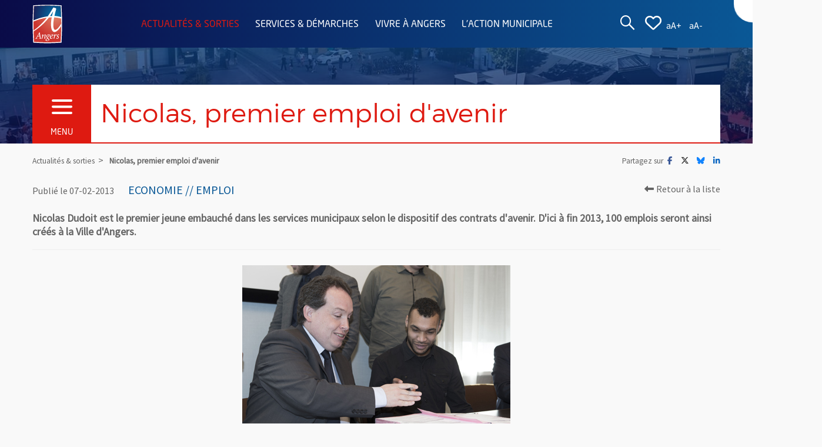

--- FILE ---
content_type: text/html; charset=utf-8
request_url: https://www.angers.fr/actualites-sorties/60475-nicolas-premier-emploi-d-avenir/index.html
body_size: 10434
content:
<!DOCTYPE html>
<html lang="fr">
<head><base href="https://www.angers.fr/">
    <meta charset="utf-8">








<link rel="stylesheet" href="https://www.angers.fr/typo3temp/assets/css/7015c8c4ac5ff815b57530b221005fc6.css?1684532326" media="all">
<link rel="stylesheet" href="https://www.angers.fr/fileadmin/templates/_common/fontawesome/css/all.min.css?1734130204" media="screen,print">
<link rel="stylesheet" href="https://www.angers.fr/fileadmin/templates/ville/pages/Css/plugins.min.css?1743687518" media="screen,print">
<link rel="stylesheet" href="https://www.angers.fr/fileadmin/templates/ville/pages/Css/style.min.css?1764001286" media="screen,print">
<link rel="stylesheet" href="https://www.angers.fr/fileadmin/templates/ville/pages/Css/animate.min.css?1687695606" media="screen,print">
<link rel="stylesheet" href="https://fonts.googleapis.com/css?family=Source+Sans+Pro&amp;display=swap" media="screen,print">
<link rel="stylesheet" href="https://www.angers.fr/fileadmin/templates/ville/pages/Css/print.min.css?1729065864" media="print">







<title>Nicolas, premier emploi d'avenir : Angers.fr</title><link rel="apple-touch-icon" sizes="57x57" href="https://www.angers.fr/fileadmin/templates/ville/pages/Img/favicons/apple-icon-57x57.png">
<link rel="apple-touch-icon" sizes="60x60" href="https://www.angers.fr/fileadmin/templates/ville/pages/Img/favicons/apple-icon-60x60.png">
<link rel="apple-touch-icon" sizes="72x72" href="https://www.angers.fr/fileadmin/templates/ville/pages/Img/favicons/apple-icon-72x72.png">
<link rel="apple-touch-icon" sizes="76x76" href="https://www.angers.fr/fileadmin/templates/ville/pages/Img/favicons/apple-icon-76x76.png">
<link rel="apple-touch-icon" sizes="114x114" href="https://www.angers.fr/fileadmin/templates/ville/pages/Img/favicons/apple-icon-114x114.png">
<link rel="apple-touch-icon" sizes="120x120" href="https://www.angers.fr/fileadmin/templates/ville/pages/Img/favicons/apple-icon-120x120.png">
<link rel="apple-touch-icon" sizes="144x144" href="https://www.angers.fr/fileadmin/templates/ville/pages/Img/favicons/apple-icon-144x144.png">
<link rel="apple-touch-icon" sizes="152x152" href="https://www.angers.fr/fileadmin/templates/ville/pages/Img/favicons/apple-icon-152x152.png">
<link rel="apple-touch-icon" sizes="180x180" href="https://www.angers.fr/fileadmin/templates/ville/pages/Img/favicons/apple-icon-180x180.png">
<link rel="icon" type="image/png" sizes="192x192" href="https://www.angers.fr/fileadmin/templates/ville/pages/Img/favicons/android-icon-192x192.png">
<link rel="icon" type="image/png" sizes="32x32" href="https://www.angers.fr/fileadmin/templates/ville/pages/Img/favicons/favicon-32x32.png">
<link rel="icon" type="image/png" sizes="96x96" href="https://www.angers.fr/fileadmin/templates/ville/pages/Img/favicons/favicon-96x96.png">
<link rel="icon" type="image/png" sizes="16x16" href="https://www.angers.fr/fileadmin/templates/ville/pages/Img/favicons/favicon-16x16.png">
<meta name="msapplication-TileColor" content="#ffffff">
<meta name="msapplication-TileImage" content="https://www.angers.fr/fileadmin/templates/ville/pages/Img/favicons/ms-icon-144x144.png">
<meta name="theme-color" content="#ffffff">

<!-- HTML5 shim and Respond.js for IE8 support of HTML5 elements and media queries -->
<!-- WARNING: Respond.js doesn't work if you view the page via file:// -->
<!--[if lt IE 9]>
  <script src="https://oss.maxcdn.com/html5shiv/3.7.2/html5shiv.min.js"></script>
  <script src="https://oss.maxcdn.com/respond/1.4.2/respond.min.js"></script>
<![endif]--><meta http-equiv="X-UA-Compatible" content="IE=edge">
<meta name="viewport" content="width=device-width, initial-scale=1">
<meta name="robots" content="index, follow, max-image-preview:large, max-snippet:-1, max-video-preview:-1"><meta name="description" content="Nicolas Dudoit est le premier jeune embauch&eacute; dans les services municipaux selon le dispositif des contrats d'avenir. D'ici &agrave; fin 2013, 100 emplois..."><meta name="keywords" content="Angers, mairie, ville, municipalit&eacute;, histoire, nature, pays de la loire"><meta name="author" content="Ville d'Angers"><link rel="image_src" href="https://www.angers.fr/fileadmin/templates/ville/pages/image_src_default.png"><meta property="og:image" content="https://www.angers.fr/fileadmin/templates/ville/pages/image_src_default.png"><link rel="canonical" href="https://www.angers.fr/actualites-sorties/60475-nicolas-premier-emploi-d-avenir/index.html"><meta name="last_modified" content="2025-09-10T15:26:32+02:00"><meta name="google-site-verification" content="My8BHVY1jTPO8u7NVQm8SrVRDo9LudMSCu9S2qwa_Ec"><meta name="data_weight" content="1360243140"><meta name="apple-itunes-app" content="app-id=1437237735">
<meta name="google-play-app" content="app-id=fr.angers.app">
<link rel="alternate" type="application/rss+xml" title="Ville d'Angers - Actualit&eacute; - Toute l'actu" href="https://feeds.feedburner.com/ActualitesAngers">
<link rel="alternate" type="application/rss+xml" title="Ville d'Angers - Agenda" href="https://feeds.feedburner.com/AgendaAngers"><meta name="twitter:card" content="summary_large_image"><meta property="og:title" content="Nicolas, premier emploi d'avenir"><meta name="twitter:site" content="@Angers">
<meta name="twitter:creator" content="@Angers"><meta property="og:url" content="https://www.angers.fr/actualites-sorties/60475-nicolas-premier-emploi-d-avenir/index.html"><meta property="og:description" content="Nicolas Dudoit est le premier jeune embauch&eacute; dans les services municipaux selon le dispositif des contrats d'avenir. D'ici &agrave; fin 2013, 100 emplois seront ainsi cr&eacute;&eacute;s &agrave; la Ville d'Angers.">


  <!-- Matomo -->
  <script>
    var _paq = window._paq = window._paq || [];
    _paq.push(['disableCookies']);
    _paq.push(['disableCampaignParameters']);
    _paq.push(['setDoNotTrack', true]);
    _paq.push(['trackPageView']);
    _paq.push(['enableLinkTracking']);
    (function() {
      var u="https://angers.matomo.cloud/";
      _paq.push(['setTrackerUrl', u+'matomo.php']);
      _paq.push(['setSiteId', 8]);
      var d=document, g=d.createElement('script'), s=d.getElementsByTagName('script')[0];
      g.async=true; g.src='//cdn.matomo.cloud/angers.matomo.cloud/matomo.js'; s.parentNode.insertBefore(g,s);
    })();
  </script>
  <!-- End Matomo Code -->

</head>
<body lang="fr" id="page-60475" class="page">
<header id="header-page" role="banner"><span id="rgaa-header-page"></span><ul id="skip-link-nav" aria-label="Liste des r&eacute;gions de la page"><li><a class="skip-link" href="https://www.angers.fr/actualites-sorties/60475-nicolas-premier-emploi-d-avenir/index.html#rgaa-content-page">Aller au contenu</a></li><li><a class="skip-link" href="https://www.angers.fr/actualites-sorties/60475-nicolas-premier-emploi-d-avenir/index.html#rgaa-nav-page">Aller au menu</a></li><li><a class="skip-link" href="https://www.angers.fr/actualites-sorties/60475-nicolas-premier-emploi-d-avenir/index.html#rgaa-search-page">Aller &agrave; la recherche</a></li><li><a class="skip-link" href="https://www.angers.fr/actualites-sorties/60475-nicolas-premier-emploi-d-avenir/index.html#rgaa-footer-page">Aller au pied de page</a></li></ul><a class="skip-link" href="https://www.angers.fr/actualites-sorties/60475-nicolas-premier-emploi-d-avenir/index.html#rgaa-header-page-end">Passer l'ent&ecirc;te de page</a><a href="http://www.angers-connectezvous.fr" target="_blank" id="promo-coin" class="wow jello show-for-large" data-wow-delay="2s" rel="noreferrer"><span id="promo-coin-titre">D&eacute;couvrez le territoire avec</span><img id="promo-coin-image" src="https://www.angers.fr/fileadmin/templates/ville/pages/Img/logo-a-angers-connectez-vous.png" alt="Angers Connectez-vous"><span class="aria-only">, Ouvre une nouvelle fen&ecirc;tre</span></a><div id="header-small" class="header-small-active"><div class="row"><div class="columns large-1 medium-4 small-4 large-offset-0 medium-offset-4 small-offset-4" id="header-small-container-logo"><a href="https://www.angers.fr/index.html"><img src="https://www.angers.fr/fileadmin/templates/ville/pages/Img/logo-ville-angers.svg" alt="" id="header-small-logo" aria-hidden="true"><span class="aria-only">Retourner &agrave; la page d'accueil</span></a></div><div class="columns large-9 medium-12 hide-for-small-only"><ul class="header-menu-list"><li><a href="https://www.angers.fr/actualites-sorties/index.html" class="menu-active">Actualit&eacute;s &amp; sorties</a></li><li><a href="https://www.angers.fr/services-demarches/index.html">Services &amp; d&eacute;marches</a></li><li><a href="https://www.angers.fr/vivre-a-angers/index.html">Vivre &agrave; Angers</a></li><li><a href="https://www.angers.fr/l-action-municipale/index.html">L'action municipale</a></li></ul></div><div class="columns large-2 medium-2 small-4"><a id="header-small-search" class="preventDefault header-search" title="Afficher la zone de recherche" href="https://www.angers.fr/actualites-sorties/60475-nicolas-premier-emploi-d-avenir/index.html#"><i class="fab fa-sistrix" aria-hidden="true"></i><span class="aria-only">Afficher la zone de recherche</span></a> <a id="header-small-heart" class="preventDefault" title="Afficher la liste des r&eacute;seaux sociaux d'#Angers" href="https://www.angers.fr/actualites-sorties/60475-nicolas-premier-emploi-d-avenir/index.html#header-small-social"><i class="far fa-heart" aria-hidden="true"></i><span class="aria-only">Afficher la liste des r&eacute;seaux sociaux d'Angers</span></a> <div id="accessibilite-font-size"> <a href="https://www.angers.fr/actualites-sorties/60475-nicolas-premier-emploi-d-avenir/index.html#" class="preventDefault accessibilite-font-size-icon" id="font_size_plus" data-font-size="" title="Augmenter la taille du texte"><span aria-hidden="true">aA+</span><span class="aria-only">Augmenter la taille du texte</span></a> <a href="https://www.angers.fr/actualites-sorties/60475-nicolas-premier-emploi-d-avenir/index.html#" class="preventDefault accessibilite-font-size-icon" id="font_size_moins" data-font-size="" title="R&eacute;duire la taille du texte"><span aria-hidden="true">aA-</span><span class="aria-only">R&eacute;duire la taille du texte</span></a></div></div></div><div class="row" id="header-small-social-container"><div id="header-small-social" class="aria-only"><ul><li><a href="https://www.facebook.com/ville.angers" target="_blank" id="header-small-social-facebook" rel="noreferrer" title="Suivez la ville d'Angers sur Facebook"><i class="fa-brands fa-facebook-f" aria-hidden="true"></i><span class="aria-only">Facebook</span><span class="aria-only">, Ouvre une nouvelle fen&ecirc;tre</span></a></li><li><a href="https://twitter.com/angers" target="_blank" id="header-small-social-twitter" rel="noreferrer" title="Suivez @Angers sur Twitter"><i class="fa-brands fa-x-twitter" aria-hidden="true"></i><span class="aria-only">Twitter</span><span class="aria-only">, Ouvre une nouvelle fen&ecirc;tre</span></a></li><li><a href="https://bsky.app/profile/villeangers.bsky.social" target="_blank" id="header-small-social-bluesky" rel="noreferrer" title="Suivez @villeangers.bsky.social sur Bluesky"><i class="fa-brands fa-bluesky" aria-hidden="true"></i><span class="aria-only">Bluesky</span><span class="aria-only">, Ouvre une nouvelle fen&ecirc;tre</span></a></li><li><a href="https://www.instagram.com/ville_d_angers" target="_blank" id="header-small-social-instagram" rel="noreferrer" title="@ville_d_angers sur Instagram"><i class="fa-brands fa-instagram" aria-hidden="true"></i><span class="aria-only">Instagram</span><span class="aria-only">, Ouvre une nouvelle fen&ecirc;tre</span></a></li><li><a href="https://vimeo.com/angers" target="_blank" id="header-small-social-vimeo" rel="noreferrer" title="La cha&icirc;ne vid&eacute;o de la ville d'Angers"><i class="fa-brands fa-vimeo-v" aria-hidden="true"></i><span class="aria-only">Vimeo</span><span class="aria-only">, Ouvre une nouvelle fen&ecirc;tre</span></a></li><li><a href="https://fr.pinterest.com/villeangers" target="_blank" id="header-small-social-pinterest" rel="noreferrer" title="La ville d'Angers est sur Pinterest"><i class="fa-brands fa-pinterest" aria-hidden="true"></i><span class="aria-only">Pinterest</span><span class="aria-only">, Ouvre une nouvelle fen&ecirc;tre</span></a></li><li><a href="https://www.angers.fr/actualites-sorties/applis-mobiles-reseaux-sociaux-et-rss/index.html" id="header-small-social-rss" title="D&eacute;couvrez les flux RSS de la Ville d'Angers"><i class="fas fa-rss" aria-hidden="true"></i><span class="aria-only">Flux RSS</span></a></li><li><a href="https://www.angers.fr/actualites-sorties/60475-nicolas-premier-emploi-d-avenir/index.html#header-small-heart" id="header-small-social-close" class="preventDefault" title="Fermer la liste des r&eacute;seaux sociaux d'#Angers"><i class="fas fa-times" aria-hidden="true"></i><span class="aria-only">Fermer la liste des r&eacute;seaux sociaux d'Angers</span></a></li></ul></div></div></div><div id="header-small-container" aria-hidden="true"><div class="row"><div class="columns large-12 medium-12 small-12"><div id="header-small-content"><h1 id="header-small-content-titre">Nicolas, premier emploi d'avenir</h1><a id="header-small-burger" class="preventDefault" aria-hidden="true" tabindex="-1" href="https://www.angers.fr/actualites-sorties/60475-nicolas-premier-emploi-d-avenir/index.html#"><span class="hamburger-button"><span class="hamburger-container"><span class="hamburger-bar hamburger-top"></span><span class="hamburger-bar hamburger-middle"></span><span class="hamburger-bar hamburger-bottom"></span></span></span><span class="header-small-burger-text">Menu</span></a></div></div></div><div id="header-small-overlay" class="header-overlay-bleu"></div></div><div id="header-nav-second" aria-hidden="true"></div><span id="rgaa-header-page-end"></span><a class="skip-link" href="https://www.angers.fr/actualites-sorties/60475-nicolas-premier-emploi-d-avenir/index.html#rgaa-header-page">Retourner au d&eacute;but de la r&eacute;gion d'ent&ecirc;te de la page</a></header><nav id="rgaa-arbo" role="navigation" aria-label="Menu de navigation principale" class="aria-only">
	<span id="rgaa-nav-page"></span>
	<a class="skip-link" href="https://www.angers.fr/actualites-sorties/60475-nicolas-premier-emploi-d-avenir/index.html#rgaa-nav-page-end">Passer la navigation principale</a>
	<a href="https://www.angers.fr/actualites-sorties/index.html" data-id="53844" data-parent-id="55001" data-label="Actualit&eacute;s &amp; sorties" id="rgaa-nav-return">Remonter au niveau de navigation sup&eacute;rieur, page Actualit&eacute;s &amp; sorties</a><ul>
    <li class="link niv4 nosub" data-id="55331" data-parent-id="53844"><a href="https://www.angers.fr/actualites-sorties/l-info-en-continu/index.html">L'info en continu</a>
</li>
    <li class="link niv4 nosub" data-id="53845" data-parent-id="53844"><a href="https://www.angers.fr/actualites-sorties/focus/index.html">Focus</a>
</li>
    <li class="link niv4 nosub" data-id="55802" data-parent-id="53844"><a href="https://www.angers.fr/actualites-sorties/agenda/index.html">Agenda</a>
</li>
    <li class="link niv4 havesub" data-id="59556" data-parent-id="53844"><a href="https://www.angers.fr/actualites-sorties/appli-vivre-a-angers/index.html">Appli Vivre &agrave; Angers</a>
<ul>
    <li class="link niv5 nosub" data-id="62254" data-parent-id="59556"><a href="https://www.angers.fr/actualites-sorties/appli-vivre-a-angers/votre-avis-sur-l-application-vivre-a-angers/index.html">Votre avis sur l'application "Vivre &agrave; Angers"</a>
</li>
    <li class="link niv5 nosub" data-id="64337" data-parent-id="59556"><a href="https://www.angers.fr/actualites-sorties/appli-vivre-a-angers/politique-de-confidentialite-de-l-application-vivre-a-angers/index.html">Politique de confidentialit&eacute; de l'application Vivre &agrave; Angers</a>
</li></ul></li>
    <li class="link niv4 havesub" data-id="53387" data-parent-id="53844"><a href="https://www.angers.fr/actualites-sorties/photos/index.html">Photos</a>
<ul>
    <li class="link niv5 nosub" data-id="61547" data-parent-id="53387"><a href="https://www.angers.fr/actualites-sorties/photos/culture/index.html">Culture</a>
</li>
    <li class="link niv5 nosub" data-id="61546" data-parent-id="53387"><a href="https://www.angers.fr/actualites-sorties/photos/sport/index.html">Sport</a>
</li>
    <li class="link niv5 nosub" data-id="61548" data-parent-id="53387"><a href="https://www.angers.fr/actualites-sorties/photos/territoire/index.html">Territoire</a>
</li></ul></li>
    <li class="link niv4 nosub" data-id="53388" data-parent-id="53844"><a href="https://vimeo.com/showcase/3240806" target="_blank" rel="noreferrer">Vid&eacute;os<span class="aria-only">, Ouvre une nouvelle fen&ecirc;tre</span></a>
</li>
    <li class="link niv4 havesub" data-id="61964" data-parent-id="53844"><a href="https://www.angers.fr/actualites-sorties/publications/vivre-a-angers/index.html">Publications</a>
<ul>
    <li class="link niv5 nosub" data-id="51122" data-parent-id="61964"><a href="https://www.angers.fr/actualites-sorties/publications/vivre-a-angers/index.html">Vivre &agrave; Angers</a>
</li>
    <li class="link niv5 nosub" data-id="51125" data-parent-id="61964"><a href="https://www.angers.fr/actualites-sorties/publications/vivre-a-angers-lieux-de-distribution/index.html">Vivre &agrave; Angers - lieux de distribution</a>
</li>
    <li class="link niv5 havesub" data-id="57025" data-parent-id="61964"><a href="https://www.angers.fr/actualites-sorties/publications/vivre-a-angers-audio/index.html">Vivre &agrave; Angers audio</a>
<ul>
    <li class="link niv6 nosub" data-id="65861" data-parent-id="57025"><a href="https://www.angers.fr/actualites-sorties/publications/vivre-a-angers-audio/vivre-a-angers-audio-2025/index.html">Vivre &agrave; Angers audio 2025</a>
</li>
    <li class="link niv6 nosub" data-id="65860" data-parent-id="57025"><a href="https://www.angers.fr/actualites-sorties/publications/vivre-a-angers-audio/vivre-a-angers-audio-2024/index.html">Vivre &agrave; Angers audio 2024</a>
</li>
    <li class="link niv6 nosub" data-id="64633" data-parent-id="57025"><a href="https://www.angers.fr/actualites-sorties/publications/vivre-a-angers-audio/vivre-a-angers-audio-2023/index.html">Vivre &agrave; Angers audio 2023</a>
</li>
    <li class="link niv6 nosub" data-id="63972" data-parent-id="57025"><a href="https://www.angers.fr/actualites-sorties/publications/vivre-a-angers-audio/vivre-a-angers-audio-2022/index.html">Vivre &agrave; Angers audio 2022</a>
</li>
    <li class="link niv6 nosub" data-id="55804" data-parent-id="57025"><a href="https://www.angers.fr/actualites-sorties/publications/vivre-a-angers-audio/vivre-a-angers-audio-2021/index.html">Vivre &agrave; Angers audio 2021</a>
</li>
    <li class="link niv6 nosub" data-id="62844" data-parent-id="57025"><a href="https://www.angers.fr/actualites-sorties/publications/vivre-a-angers-audio/vivre-a-angers-audio-2020/index.html">Vivre &agrave; Angers audio 2020</a>
</li>
    <li class="link niv6 nosub" data-id="62258" data-parent-id="57025"><a href="https://www.angers.fr/actualites-sorties/publications/vivre-a-angers-audio/vivre-a-angers-audio-2019/index.html">Vivre &agrave; Angers audio 2019</a>
</li>
    <li class="link niv6 nosub" data-id="62294" data-parent-id="57025"><a href="https://www.angers.fr/actualites-sorties/publications/vivre-a-angers-audio/vivre-a-angers-audio-2018/index.html">Vivre &agrave; Angers audio 2018</a>
</li>
    <li class="link niv6 nosub" data-id="61893" data-parent-id="57025"><a href="https://www.angers.fr/actualites-sorties/publications/vivre-a-angers-audio/vivre-a-angers-audio-2017/index.html">Vivre &agrave; Angers audio 2017</a>
</li>
    <li class="link niv6 nosub" data-id="61892" data-parent-id="57025"><a href="https://www.angers.fr/actualites-sorties/publications/vivre-a-angers-audio/vivre-a-angers-audio-2016/index.html">Vivre &agrave; Angers audio 2016</a>
</li>
    <li class="link niv6 nosub" data-id="61891" data-parent-id="57025"><a href="https://www.angers.fr/actualites-sorties/publications/vivre-a-angers-audio/vivre-a-angers-audio-2015/index.html">Vivre &agrave; Angers audio 2015</a>
</li>
    <li class="link niv6 nosub" data-id="61890" data-parent-id="57025"><a href="https://www.angers.fr/actualites-sorties/publications/vivre-a-angers-audio/vivre-a-angers-audio-2014/index.html">Vivre &agrave; Angers audio 2014</a>
</li>
    <li class="link niv6 nosub" data-id="61889" data-parent-id="57025"><a href="https://www.angers.fr/actualites-sorties/publications/vivre-a-angers-audio/vivre-a-angers-audio-2012-2013/index.html">Vivre &agrave; Angers audio 2012-2013</a>
</li></ul></li>
    <li class="link niv5 nosub" data-id="51124" data-parent-id="61964"><a href="https://www.angers.fr/vivre-a-angers/seniors/angers-seniors-animation/index.html">Bords de Maine</a>
</li>
    <li class="link niv5 nosub" data-id="53872" data-parent-id="61964"><a href="https://www.angersloiremetropole.fr/index.php?id=6124" target="_blank">M&eacute;tropole<span class="aria-only">, Ouvre une nouvelle fen&ecirc;tre</span></a>
</li></ul></li>
    <li class="link niv4 nosub" data-id="53390" data-parent-id="53844"><a href="https://www.angers.fr/actualites-sorties/applis-mobiles-reseaux-sociaux-et-rss/index.html">Applis mobiles, r&eacute;seaux sociaux et RSS</a>
</li>
    <li class="link niv4 nosub" data-id="63529" data-parent-id="53844"><a href="https://www.angers.fr/actualites-sorties/webcam-d-angers/index.html">Webcam d'Angers</a>
</li>
    <li class="link niv4 nosub" data-id="50087" data-parent-id="53844"><a href="https://www.angers.fr/actualites-sorties/la-lettre-d-information/index.html">La lettre d'information</a>
</li></ul>
	<span id="rgaa-nav-page-end"></span>
<a class="skip-link" href="https://www.angers.fr/actualites-sorties/60475-nicolas-premier-emploi-d-avenir/index.html#rgaa-nav-page">Retourner au d&eacute;but de la r&eacute;gion de navigation principale de la page</a></nav>



<div id="header-recherche" role="search"><span id="rgaa-search-page"></span><a class="skip-link" href="https://www.angers.fr/actualites-sorties/60475-nicolas-premier-emploi-d-avenir/index.html#rgaa-search-page-end">Passer la recherche</a><div class="row"><div class="columns large-12 medium-12 small-12"><div id="header-recherche-contenu"><a href="https://www.angers.fr/actualites-sorties/60475-nicolas-premier-emploi-d-avenir/index.html#" id="header-recherche-close" class="preventDefault" title="Fermer la zone de recherche" aria-hidden="true" tabindex="-1"><i class="fas fa-times" aria-hidden="true"></i></a><form action="https://www.angers.fr/moteur-de-recherche/index.html"><label for="tx_algolia_plug1_search_q" class="aria-only">Termes &agrave; rechercher dans le site www.angers.fr</label><input type="search" id="tx_algolia_plug1_search_q" name="tx_algolia_plug1[search][q]" placeholder="Votre recherche..."><button style="margin-left:10px"><span class="aria-only">Lancer la </span>Recherche<span class="aria-only"> dans le site www.angers.fr</span></button></form></div></div></div><span id="rgaa-search-page-end"></span><a class="skip-link" href="https://www.angers.fr/actualites-sorties/60475-nicolas-premier-emploi-d-avenir/index.html#rgaa-search-page">Retourner au d&eacute;but de la r&eacute;gion de recherche de la page</a></div><main id="main-content" role="main"><span id="rgaa-content-page"></span><a class="skip-link" href="https://www.angers.fr/actualites-sorties/60475-nicolas-premier-emploi-d-avenir/index.html#rgaa-content-page-end">Passer le contenu</a><div id="fil-ariane-partages"><div class="row">
<div class="columns large-8 medium-12 small-12">
<ol id="fil-ariane" itemscope itemtype="http://schema.org/BreadcrumbList">
    
        <li class="fil-item" itemprop="itemListElement" itemscope itemtype="http://schema.org/ListItem">
            <a href="https://www.angers.fr/actualites-sorties/index.html" id="item-53844" itemscope itemtype="http://schema.org/Thing" itemprop="item" itemid="https://www.angers.fr/actualites-sorties/index.html"><span itemprop="name">Actualit&eacute;s &amp; sorties</span></a>
            <meta itemprop="position" content="1">
        </li>
    
        <li class="fil-item fil-item-active" itemprop="itemListElement" itemscope itemtype="http://schema.org/ListItem">
            <a href="https://www.angers.fr/actualites-sorties/60475-nicolas-premier-emploi-d-avenir/index.html" id="item-60475" itemscope itemtype="http://schema.org/Thing" itemprop="item" itemid="https://www.angers.fr/actualites-sorties/60475-nicolas-premier-emploi-d-avenir/index.html"><span itemprop="name">Nicolas, premier emploi d'avenir</span></a>
            <meta itemprop="position" content="2">
        </li>
    
    </ol>

</div>
<div class="columns large-4 medium-12 small-12"><ul id="partager-reseaux-sociaux"><li><p>Partagez sur</p></li><li><a href="https://www.facebook.com/sharer/sharer.php?u=https://www.angers.fr/actualites-sorties/60475-nicolas-premier-emploi-d-avenir/index.html" target="_blank" rel="noreferrer" title="Facebook"><i class="fa-brands fa-facebook-f" aria-hidden="true"></i><span class="aria-only">Facebook</span><span class="aria-only">, Ouvre une nouvelle fen&ecirc;tre</span></a></li><li><a href="https://twitter.com/intent/tweet?url=https://www.angers.fr/actualites-sorties/60475-nicolas-premier-emploi-d-avenir/index.html&amp;via=Angers&amp;hashtags=Angers" target="_blank" rel="noreferrer" title="Twitter"><i class="fa-brands fa-x-twitter" aria-hidden="true"></i><span class="aria-only">Twitter</span><span class="aria-only">, Ouvre une nouvelle fen&ecirc;tre</span></a></li><li><a href="https://bsky.app/intent/compose?text=https://www.angers.fr/actualites-sorties/60475-nicolas-premier-emploi-d-avenir/index.html" target="_blank" rel="noreferrer" title="Bluesky"><i class="fa-brands fa-bluesky" aria-hidden="true"></i><span class="aria-only">Bluesky</span><span class="aria-only">, Ouvre une nouvelle fen&ecirc;tre</span></a></li><li><a href="http://www.linkedin.com/shareArticle?url=https://www.angers.fr/actualites-sorties/60475-nicolas-premier-emploi-d-avenir/index.html" target="_blank" rel="noreferrer" title="LinkedIn"><i class="fa-brands fa-linkedin-in" aria-hidden="true"></i><span class="aria-only">LinkedIn</span><span class="aria-only">, Ouvre une nouvelle fen&ecirc;tre</span></a></li></ul></div><h1 class="aria-only">Nicolas, premier emploi d'avenir</h1></div></div>	
<div class="wrap-bg"><div class="page-container"><section class="color-bloc"><div class="row" id="page-content-header"><div class="columns large-8 medium-8 small-12 page-content"><p class="page-content-date">Publi&eacute; le 07-02-2013</p><p class="page-content-categorie">Economie // Emploi</p></div><div class="columns large-4 medium-4 small-12 page-content"><a href="https://www.angers.fr/actualites-sorties/l-info-en-continu/index.html" class="page-content-retour algolia-unindex"><i class="fas fa-long-arrow-alt-left icon-space-after" aria-hidden="true"></i>Retour &agrave; la liste</a></div></div><div class="row newspages-teaser"><div class="columns large-12 medium-12 small-12 page-content"><p class="chapo">Nicolas Dudoit est le premier jeune embauch&eacute; dans les services municipaux selon le dispositif des contrats d'avenir. D'ici &agrave; fin 2013, 100 emplois seront ainsi cr&eacute;&eacute;s &agrave; la Ville d'Angers.</p></div></div><div id="c181129">
    <div class="row frame frame-typo3 frame-default frame-type-image frame-layout-0 content-typo3 content-image">
        <div class="columns large-12 medium-12 small-12 page-content">
            
                



            
            
                

    


            
            

    <div class="ce-image ce-center ce-above">
        

    <div class="ce-gallery" data-ce-columns="1" data-ce-images="1">
        
            <div class="ce-outer">
                <div class="ce-inner">
        
        
            <div class="ce-row">
                
                    
                        <div class="ce-column" aria-hidden="true">
                            

        
<figure class="image">
    
            
                    
<img class="image-embed-item" src="https://www.angers.fr/uploads/pics/1erContratAvenir.jpg" width="456" height="304" loading="lazy" alt="">

                
        
    
        <figcaption class="image-caption" style="max-width:456px">
            C'est sign&eacute;: le contrat de Nicolas Dudoit, premier emploi d'avenir recrut&eacute; par la Ville, a re&ccedil;u le paraphe du maire Fr&eacute;d&eacute;ric B&eacute;atse le 7 f&eacute;vrier. <i>(Photo: Thierry Bonnet/Ville d'Angers)</i>
        </figcaption>
    
</figure>

    


                        </div>
                    
                
            </div>
        
        
                </div>
            </div>
        
    </div>


    </div>


            
                

            
            
                



            
            </div>
    </div>
</div><div id="c181130">
    <div class="row frame frame-typo3 frame-default frame-type-text frame-layout-0 content-typo3 content-text">
        <div class="columns large-12 medium-12 small-12 page-content">
            
                



            
            
                

    


            
            
    <div class="ce-text">
        <div class="wrap-bloc-content">
            <p>Pas facile de d&eacute;crocher un "vrai travail" quand on est jeune. <i>"J'ai bien un CAP 'maintenance des B&acirc;timents' en poche, mais &agrave; chaque fois que j'ai postul&eacute; quelque part, on m'a reproch&eacute; mon manque d'exp&eacute;rience"</i>, grimace Nicolas Dudoit. Aujourd'hui, fini les petits boulots en int&eacute;rim. Le jeune homme de 25 ans a retrouv&eacute; le sourire. Il est d&eacute;sormais embauch&eacute; en tant qu'agent polyvalent de maintenance au sein de la direction des B&acirc;timents de la Ville. Il est la premi&egrave;re recrue au sein des services municipaux selon le nouveau dispositif gouvernemental des emplois d'avenir.
</p>
<p><b>La difficult&eacute; d'entrer dans la vie active</b>
</p>
<p>En signant en tant qu'employeur ce premier contrat le 7 f&eacute;vrier, Fr&eacute;d&eacute;ric B&eacute;atse le maire a tenu &agrave; rappeler qu'<i>" un demandeur d'emploi sur cinq a aujourd'hui moins de 25 ans. Trop nombreux sont les jeunes qui alternent petits boulots et p&eacute;riodes de gal&egrave;re avant de parvenir &agrave; d&eacute;crocher enfin un premier emploi stable synonyme d'insertion sociale."</i>
</p>
<p>C'est pourquoi la Ville et Angers Loire M&eacute;tropole s'investissent fortement dans les nouveaux emplois d'avenir en recrutant au sein de leurs services cent vingt-cinq jeunes &acirc;g&eacute;s de 16 &agrave; 25 ans peu ou pas dipl&ocirc;m&eacute;s. Entretien des b&acirc;timents, m&eacute;tiers du livre, comptabilit&eacute;, espaces verts, travail en cr&egrave;che ou dans les piscines&hellip; tous les services sont concern&eacute;s par ces embauches.
</p>
<p><b>Angers a d&eacute;cid&eacute; d'agir tr&egrave;s vite</b>
</p>
<p>La collectivit&eacute; a d&eacute;cid&eacute; d'agir tr&egrave;s vite. Le 25 janvier, les dix-huit premi&egrave;res offres d'emploi &eacute;taient publi&eacute;es et transmises &agrave; la Mission Locale Angevine, qui les a diffus&eacute;es aupr&egrave;s de Cap Emploi et de P&ocirc;le Emploi. Le premier jury de recrutement s'est d&eacute;roul&eacute; d&egrave;s le 28 janvier pour une premi&egrave;re signature de contrat le 7 f&eacute;vrier.
</p>
<p>Et, d'ici &agrave; juin, la moiti&eacute; des recrutements devrait avoir &eacute;t&eacute; r&eacute;alis&eacute;e, soit une soixantaine de jeunes embauch&eacute;s. L'autre moiti&eacute; aura lieu au cours du second semestre.
</p>
<p><b>Un accompagnement personnalis&eacute; et une formation</b>
</p>
<p>Non seulement ces emplois d'avenir permettent d'avoir un travail pour trois ans pay&eacute; au Smic mais &eacute;galement de profiter d'un accompagnement personnalis&eacute; et d'une formation. La collectivit&eacute; s'engage &agrave; &ecirc;tre vigilante &agrave; ce sujet afin qu'&agrave; l'issue de son contrat, aucun jeune ne se retrouve sans perspective.
</p>
<p>Les cent vingt-cinq emplois d'avenir repr&eacute;sentent une d&eacute;pense de 2,5 millions d'euros. Mais les collectivit&eacute;s ne d&eacute;bourseront qu'un million d'euros gr&acirc;ce aux aides importantes de l'Etat. Somme &agrave; laquelle il faudra n&eacute;anmoins ajouter le co&ucirc;t des formations qui se mettront progressivement en place.
</p>
<p>Au-del&agrave; des emplois dans ses services, Angers Loire M&eacute;tropole accompagne les agents-tuteurs des jeunes embauch&eacute;s dans les services municipaux de toutes les communes de son territoire. L'agglom&eacute;ration compl&egrave;te &eacute;galement l'aide de l'Etat aux associations et aux structures d'insertion qui ont recours aux emplois d'avenir. Enfin, Angers Loire M&eacute;tropole accompagne la Mission locale angevine, qui doit jouer un r&ocirc;le de pivot dans le d&eacute;ploiement du dispositif au niveau du territoire.
</p>
<p><b>Plus de 500 emplois d'avenir attendus</b>
</p>
<p>En effet les emplois d'avenir ne concernent pas uniquement les collectivit&eacute;s mais &eacute;galement les associations, les structures d'insertion, le milieu hospitalier, des organismes parapublics comme les bailleurs sociaux et, &agrave; la marge, des secteurs marchands d&eacute;sign&eacute;s comme prioritaires. En tout, on estime &agrave; plus de 500 le nombre de jeunes pouvant &ecirc;tre ainsi recrut&eacute;s dans l'agglom&eacute;ration d'ici &agrave; la fin de l'ann&eacute;e.</p>
        </div>
    </div>

            
                

            
            
                



            
            </div>
    </div>
</div></section><section id="newsletter" class="color-bloc algolia-unindex"><div class="row"><div class="columns large-6 medium-6 small-12 text-center end"><div class="trait-rouge wow rotateInDownLeft"></div><div class="titre-info" aria-hidden="true">La newsletter</div><form action="https://www.angers.fr/actualites-sorties/la-lettre-d-information/index.html" method="post"><label for="ville_newsletter_add_email_1" class="aria-only">Pour vous inscrire &agrave; la lettre d'information de la ville d'Angers, indiquez votre email (champ obligatoire)</label><input id="ville_newsletter_add_email_1" type="email" required value="" placeholder="Abonnez-vous..." name="tx_form_formframework[ville_newsletter_add][email-1]"><button><span aria-hidden="true">Valider</span><span class="aria-only">Envoyer ma demande d'inscription &agrave; la lettre d'information de la ville d'Angers</span></button></form></div></div><div class="pageid" aria-hidden="true">60475</div></section></div></div><span id="rgaa-content-page-end"></span><a class="skip-link" href="https://www.angers.fr/actualites-sorties/60475-nicolas-premier-emploi-d-avenir/index.html#rgaa-content-page">Retourner au d&eacute;but de la r&eacute;gion de contenu de la page</a></main><footer id="footer-page" role="contentinfo"><span id="rgaa-footer-page"></span><a class="skip-link" href="https://www.angers.fr/actualites-sorties/60475-nicolas-premier-emploi-d-avenir/index.html#skip-link-nav">Retour &agrave; la liste des r&eacute;gions de la page</a><div class="row zindex"><div class="footer-social-container columns large-6 medium-6 small-12 text-center"><ul id="footer-social"><li><a href="https://www.facebook.com/ville.angers" target="_blank" rel="noreferrer" title="Suivez la ville d'Angers sur Facebook"><i class="fa-brands fa-facebook-f" aria-hidden="true"></i><span class="aria-only">Facebook</span><span class="aria-only">, Ouvre une nouvelle fen&ecirc;tre</span></a></li><li><a href="https://twitter.com/angers" target="_blank" rel="noreferrer" title="Suivez @Angers sur Twitter"><i class="fa-brands fa-x-twitter" aria-hidden="true"></i><span class="aria-only">Twitter</span><span class="aria-only">, Ouvre une nouvelle fen&ecirc;tre</span></a></li><li><a href="https://bsky.app/profile/villeangers.bsky.social" target="_blank" rel="noreferrer" title="Suivez @villeangers.bsky.social sur Bluesky"><i class="fa-brands fa-bluesky" aria-hidden="true"></i><span class="aria-only">Bluesky</span><span class="aria-only">, Ouvre une nouvelle fen&ecirc;tre</span></a></li><li><a href="https://www.instagram.com/ville_d_angers" target="_blank" rel="noreferrer" title="@ville_d_angers sur Instagram"><i class="fa-brands fa-instagram" aria-hidden="true"></i><span class="aria-only">Instagram</span><span class="aria-only">, Ouvre une nouvelle fen&ecirc;tre</span></a></li><li><a href="https://vimeo.com/angers" target="_blank" rel="noreferrer" title="La cha&icirc;ne vid&eacute;o de la ville d'Angers"><i class="fa-brands fa-vimeo-v" aria-hidden="true"></i><span class="aria-only">Vimeo</span><span class="aria-only">, Ouvre une nouvelle fen&ecirc;tre</span></a></li><li><a href="https://fr.pinterest.com/villeangers" target="_blank" rel="noreferrer" title="La ville d'Angers est sur Pinterest"><i class="fa-brands fa-pinterest" aria-hidden="true"></i><span class="aria-only">Pinterest</span><span class="aria-only">, Ouvre une nouvelle fen&ecirc;tre</span></a></li><li><a href="https://www.angers.fr/actualites-sorties/applis-mobiles-reseaux-sociaux-et-rss/index.html" title="D&eacute;couvrez les flux RSS de la Ville d'Angers"><i class="fas fa-rss" aria-hidden="true"></i><span class="aria-only">Flux RSS</span></a></li></ul></div><div class="columns large-6 medium-6 small-12"><div id="votre-quartier"><div id="votre-quartier-titre">Votre quartier</div>

<ul>
  <li>
    <a href="https://www.angers.fr/vivre-a-angers/quartiers/centre-ville-la-fayette-eble/index.html" id="q50038" class="lien-quartier" title="Informations sur le quartier Centre-ville / La Fayette / Ebl&eacute;"><i class="fas fa-angle-right icon-space-after" aria-hidden="true"></i>Centre-ville / La Fayette / Ebl&eacute;</a>
  </li>

  <li>
    <a href="https://www.angers.fr/vivre-a-angers/quartiers/madeleine-justices-saint-leonard/index.html" id="q50039" class="lien-quartier" title="Informations sur le quartier Madeleine / Justices / Saint-L&eacute;onard"><i class="fas fa-angle-right icon-space-after" aria-hidden="true"></i>Madeleine / Justices / Saint-L&eacute;onard</a>
  </li>

  <li>
    <a href="https://www.angers.fr/vivre-a-angers/quartiers/deux-croix-banchais-grand-pigeon/index.html" id="q50040" class="lien-quartier" title="Informations sur le quartier Deux-croix / Banchais / Grand-Pigeon"><i class="fas fa-angle-right icon-space-after" aria-hidden="true"></i>Deux-croix / Banchais / Grand-Pigeon</a>
  </li>

  <li>
    <a href="https://www.angers.fr/vivre-a-angers/quartiers/roseraie/index.html" id="q50034" class="lien-quartier" title="Informations sur le quartier La Roseraie"><i class="fas fa-angle-right icon-space-after" aria-hidden="true"></i>La Roseraie</a>
  </li>

  <li>
    <a href="https://www.angers.fr/vivre-a-angers/quartiers/monplaisir/index.html" id="q50035" class="lien-quartier" title="Informations sur le quartier Monplaisir"><i class="fas fa-angle-right icon-space-after" aria-hidden="true"></i>Monplaisir</a>
  </li>

  <li>
    <a href="https://www.angers.fr/vivre-a-angers/quartiers/saint-serge-ney-chalouere/index.html" id="q50036" class="lien-quartier" title="Informations sur le quartier Saint-Serge / Ney / Chalou&egrave;re"><i class="fas fa-angle-right icon-space-after" aria-hidden="true"></i>Saint-Serge / Ney / Chalou&egrave;re</a>
  </li>

  <li>
    <a href="https://www.angers.fr/vivre-a-angers/quartiers/hauts-de-saint-aubin/index.html" id="q50037" class="lien-quartier" title="Informations sur le quartier Hauts-de-Saint-Aubin"><i class="fas fa-angle-right icon-space-after" aria-hidden="true"></i>Hauts-de-Saint-Aubin</a>
  </li>

  <li>
    <a href="https://www.angers.fr/vivre-a-angers/quartiers/doutre-saint-jacques-nazareth/index.html" id="q50031" class="lien-quartier" title="Informations sur le quartier Doutre / Saint-Jacques / Nazareth"><i class="fas fa-angle-right icon-space-after" aria-hidden="true"></i>Doutre / Saint-Jacques / Nazareth</a>
  </li>

  <li>
    <a href="https://www.angers.fr/vivre-a-angers/quartiers/belle-beille/index.html" id="q50032" class="lien-quartier" title="Informations sur le quartier Belle-Beille"><i class="fas fa-angle-right icon-space-after" aria-hidden="true"></i>Belle-Beille</a>
  </li>

  <li>
    <a href="https://www.angers.fr/vivre-a-angers/quartiers/lac-de-maine/index.html" id="q50033" class="lien-quartier" title="Informations sur le quartier Lac-de-Maine"><i class="fas fa-angle-right icon-space-after" aria-hidden="true"></i>Lac-de-Maine</a>
  </li>
</ul>

<div id="carte-quartiers" aria-hidden="true"></div></div></div></div><div class="row zindex" id="footer-coordonnees-mairie"><div class="columns large-8 medium-6 small-12"><div id="footer-coordonnees-mairie-titre">Mairie d'Angers</div><p id="footer-coordonnees-mairie-adresse">Boulevard de la R&eacute;sistance et de la D&eacute;portation  BP 80011 49020 ANGERS Cedex 02</p></div><div class="columns large-4 medium-6 small-12 large-text-right medium-text-right small-text-left"><span id="footer-coordonnees-mairie-tel"><i class="fas fa-phone-alt icon-space-after" aria-hidden="true"></i>02 41 05 40 00</span><a href="https://www.angers.fr/services-demarches/contacter-la-mairie/horaires-hotel-de-ville-et-relais-mairie/index.html" id="footer-coordonnees-mairie-horaires" title="Horaires de la mairie"><i class="far fa-clock icon-space-after" aria-hidden="true"></i>Voir les horaires</a></div></div><div class="row zindex" id="footer-menu-columns"><div class="columns large-3 medium-6 small-12 footer-menu"><div class="footer-menu-titre">Actualit&eacute;s &amp; sorties</div><ul><li><a href="https://www.angers.fr/actualites-sorties/index.html">Infos et agenda</a></li><li><a href="https://www.angers.fr/actualites-sorties/agenda/index.html">Sortir &agrave; Angers</a></li><li><a href="https://www.angers.fr/actualites-sorties/publications/vivre-a-angers/index.html">Publications</a></li><li><a href="https://www.angers.fr/actualites-sorties/photos/index.html">Reportages photographiques</a></li><li><a href="https://vimeo.com/showcase/3240806" target="_blank" rel="noreferrer">Videos<span class="aria-only">, Ouvre une nouvelle fen&ecirc;tre</span></a></li></ul></div><div class="columns large-3 medium-6 small-12 footer-menu"><div class="footer-menu-titre">Services &amp; d&eacute;marches</div><ul><li><a href="https://www.angers.fr/services-demarches/l-offre-de-services-a-tout/index.html">A'tout</a></li><li><a href="https://www.angers.fr/vivre-a-angers/voirie-deplacements/le-velo/velocite/index.html">V&eacute;loCit&eacute;</a></li><li><a href="https://angers.citiz.coop/" target="_blank" rel="noreferrer">Citiz Angers<span class="aria-only">, Ouvre une nouvelle fen&ecirc;tre</span></a></li><li><a href="https://www.angers.fr/vivre-a-angers/sport/les-equipements-sportifs/les-piscines/index.html">Horaires des piscines</a></li><li><a href="https://www.angers.fr/services-demarches/demarches-pour-les-professionnels/index.html">D&eacute;marches professionnelles</a></li></ul></div><div class="columns large-3 medium-6 small-12 footer-menu"><div class="footer-menu-titre">Vivre &agrave; Angers</div><ul><li><a href="https://www.angers.fr/vivre-a-angers/culture/index.html">Culture</a></li><li><a href="https://www.angers.fr/vivre-a-angers/sport/index.html">Sport</a></li><li><a href="https://www.angers.fr/vivre-a-angers/la-nature-a-angers/index.html">La Nature &agrave; Angers</a></li><li><a href="https://www.angers.fr/vivre-a-angers/jeunes-a-angers/index.html">Portail Jeunes</a></li><li><a href="https://www.angers.fr/vivre-a-angers/associations/index.html">Portail Assos</a></li></ul></div><div class="columns large-3 medium-6 small-12 footer-menu"><div class="footer-menu-titre">L'action municipale</div><ul><li><a href="https://www.angers.fr/l-action-municipale/vos-elus/trombinoscope/index.html">Vos &eacute;lus</a></li><li><a href="https://www.angers.fr/l-action-municipale/budget/budget-2025/index.html">Le budget</a></li><li><a href="https://www.angers.fr/l-action-municipale/ville-en-mouvement/index.html">Une ville en mouvement</a></li><li><a href="https://www.angers.fr/l-action-municipale/relations-internationales/index.html">Relations internationales</a></li></ul></div></div>
	<div class="row zindex"><div class="columns large-12 medium-12 small-12"><ul id="footer-sites-partenaires">
		<li class="item"><a href="https://www.angers-developpement.com" target="_blank" rel="noreferrer" title="Angers Loire D&eacute;veloppement"><img alt="Angers Loire D&eacute;veloppement" src="https://www.angers.fr/fileadmin/plugin/tx_dcdfal/logo-aldev.png" width="130" height="50"><span class="aria-only">, Ouvre une nouvelle fen&ecirc;tre</span></a></li>
	
		<li class="item"><a href="https://angers-emploi.fr/" target="_blank" rel="noreferrer" title="Angers Emploi"><img alt="Angers Emploi" src="https://www.angers.fr/uploads/media/logo_blanc_angers-emploi.png" width="130" height="50"><span class="aria-only">, Ouvre une nouvelle fen&ecirc;tre</span></a></li>
	
		<li class="item"><a href="https://www.destination-angers.com" target="_blank" rel="noreferrer" title="Destination Angers"><img alt="Destination Angers" src="https://www.angers.fr/uploads/media/destinationangers_horiz_b.png" width="130" height="50"><span class="aria-only">, Ouvre une nouvelle fen&ecirc;tre</span></a></li>
	
		<li class="item"><a href="https://www.angersloiremetropole.fr" target="_blank" title="Angers Loire M&eacute;tropole"><img alt="Angers Loire M&eacute;tropole" src="https://www.angers.fr/fileadmin/plugin/tx_dcdfal/logo-angers-loire-metropole.png" width="130" height="50"><span class="aria-only">, Ouvre une nouvelle fen&ecirc;tre</span></a></li>
	
		<li class="item"><a href="https://www.irigo.fr" target="_blank" rel="noreferrer" title="Irigo"><img alt="Irigo" src="https://www.angers.fr/fileadmin/plugin/tx_dcdfal/logoirigo-horizontal-130x50px.png" width="130" height="50"><span class="aria-only">, Ouvre une nouvelle fen&ecirc;tre</span></a></li>
	</ul></div></div>
<div class="row zindex"><div class="columns large-8 medium-12 small-12"><ul id="footer-bottom-menu"><li><a href="https://www.angers.fr/services-demarches/contacter-la-mairie/index.html">Contact</a></li><li><a href="https://www.angers.fr/mentions-legales/index.html">Mentions l&eacute;gales</a></li><li><a href="https://www.angers.fr/accessibilite/index.html">Accessibilit&eacute; : partiellement conforme</a></li><li><a href="https://www.angers.fr/plan-de-site/index.html">Plan de site</a></li><li><a href="https://presse.angers.fr" target="_blank" rel="noreferrer">Presse<span class="aria-only">, Ouvre une nouvelle fen&ecirc;tre</span></a></li></ul></div></div><div id="footer-overlay"></div><div id="bloc-marque"><img src="https://www.angers.fr/fileadmin/templates/ville/pages/Img/bloc-marque/bloc-marque-generique.png" alt="Angers.fr" aria-hidden="true"></div><div class="row back-to-top"><a href="https://www.angers.fr/actualites-sorties/60475-nicolas-premier-emploi-d-avenir/index.html#page-60475" class="preventDefault" id="back-to-top" title="Retour en haut de la page"><i class="fas fa-angle-up" aria-hidden="true"></i><span class="aria-only">Revenir en haut de la page</span></a></div><a class="skip-link" href="https://www.angers.fr/actualites-sorties/60475-nicolas-premier-emploi-d-avenir/index.html#rgaa-footer-page">Retourner au d&eacute;but de la r&eacute;gion de pied de page</a></footer>
<script src="//ajax.googleapis.com/ajax/libs/jquery/3.2.1/jquery.min.js"></script>
<script src="https://www.angers.fr/fileadmin/templates/ville/pages/Js/wow.min.js"></script>
<script src="https://www.angers.fr/fileadmin/templates/_common/noframe/noframe.min.js"></script>
<script src="https://www.angers.fr/fileadmin/templates/ville/pages/Js/smartbanner.js"></script>

<script src="https://www.angers.fr/fileadmin/templates/ville/pages/Js/commun.js"></script>
<script src="https://www.angers.fr/fileadmin/templates/ville/plugins/singlemenu/Standard/singlemenu.js"></script>

<script>
/*wow-init*/
jQuery(document).ready(function($) {new WOW().init();});

/*noframe-init*/
noframe('iframe.responsive-iframe', 600, 338);

/*smartbanner-init*/
$.smartbanner({
      title: "Vivre &agrave; Angers", // What the title of the app should be in the banner (defaults to <title>)
      author: "Ville d'Angers", // What the author of the app should be in the banner (defaults to <meta name="author"> or hostname)
      price: "Gratuit", // Price of the app
      appStoreLanguage: "fr", // Language code for App Store
      inAppStore: "dans l'App Store", // Text of price for iOS
      inGooglePlay: "dans Google Play", // Text of price for Android
      inAmazonAppStore: "dans Amazon Appstore",
//      inWindowsStore: "dans Windows Store", // Text of price for Windows
      GooglePlayParams: null, // Aditional parameters for the market
      icon: "https://www.angers.fr/fileadmin/templates/ville/pages/Img/smartbanner.png", // The URL of the icon (defaults to <meta name="apple-touch-icon">)
      iconGloss: null, // Force gloss effect for iOS even for precomposed
      url: null, // The URL for the button. Keep null if you want the button to link to the app store.
      button: "VOIR", // Text for the install button
      scale: "auto", // Scale based on viewport size (set to 1 to disable)
      speedIn: 300, // Show animation speed of the banner
      speedOut: 400, // Close animation speed of the banner
      daysHidden: 0, // Duration to hide the banner after being closed (0 = always show banner)
      daysReminder: 0, // Duration to hide the banner after "VIEW" is clicked *separate from when the close button is clicked* (0 = always show banner)
      force: null, // Choose 'ios', 'android' or 'windows'. Don't do a browser check, just always show this banner
      hideOnInstall: true, // Hide the banner after "VIEW" is clicked.
      layer: false, // Display as overlay layer or slide down the page
      iOSUniversalApp: true, // If the iOS App is a universal app for both iPad and iPhone, display Smart Banner to iPad users, too.      
      appendToSelector: 'body', //Append the banner to a specific selector
      onInstall: function() {
        // alert('Click install');
      },
      onClose: function() {
        // alert('Click close');
      }
    });

/*singlemenu-js-init*/
jQuery(document).ready(function() {
      singlemenu.init('https://www.angers.fr/','60475','53844');
    });


</script>


</body>
</html>


--- FILE ---
content_type: text/css; charset=utf-8
request_url: https://www.angers.fr/fileadmin/templates/ville/pages/Css/style.min.css?1764001286
body_size: 29605
content:
@charset "UTF-8";
/*
.fake-newsletter{height:160px;}
@media screen and (max-width:1019px){.fake-newsletter{height:auto;}}
*/
/* fitvids 
.ce-column{float:none}
.ce-gallery figure.video{display:block}
*/
.popup_cookies{z-index:999999999999999999999;position:fixed;bottom:0;background-color:#fff;padding:1rem 0;width:100%}
.popup_cookies .cookies_title{font-family:"NeoSansStd-Regular";font-size:1.6375rem;line-height:1.4;margin-top:0;margin-bottom:.5rem;font-style:normal;font-weight:400;color:inherit;text-rendering:optimizeLegibility;}
.popup_cookies .cookies_btns{text-align:right}
.popup_cookies .cookies_btns a:not(:last-child){margin-right:1rem}
@media screen and (max-width:450px){
	.popup_cookies .cookies_btns a{display:block;margin-right:0;margin-top:1rem;}
	.popup_cookies .cookies_btns a:not(:last-child){margin-right:0}
}
.typo3-preview .preview-title:before{display:block;position:absolute;left:25px;top:auto;height:auto;width:27px;content:url("data:image/svg+xml,%3Csvg version='1.0' xmlns='http://www.w3.org/2000/svg' viewBox='0 0 275 265'%3E%3Cpath fill='%23FBECEC' d='M138.8,32.5L246.3,240h-215L138.8,32.5 M138.8,0c-7.5,0-12.5,2.5-17.5,10L1.3,237.5c-5,12.5,5,27.5,17.5,27.5 h237.5c15,0,22.5-15,17.5-27.5L153.8,10C151.3,2.5,146.3,0,138.8,0z'/%3E%3Cpath fill='%23FBECEC' d='M151.3,190v25h-25v-25H151.3z M151.3,90v75h-25V90H151.3z'/%3E%3C/svg%3E")}
.typo3-preview .preview-close-btn > svg *{fill:#fbecec}
.typo3-preview .preview-close-btn:hover > svg *{fill:#eba0a0}
.fancybox-active #header-bienvenue{visibility:hidden!important}
/*.fancybox-active #header-bienvenue{display:none!important}*/
.slick-dots{display:none!important}
.fab-underline:before,.fa-brands-underline:before,.fas-underline:before{text-decoration:underline}
.aria-only{position:absolute;width:1px;height:1px;padding:0;margin:-1px;overflow:hidden;clip:rect(0, 0, 0, 0);clip-path:circle(0%);white-space:nowrap;/*added line*/border:0;}
[aria-hidden="true"]:has(+.aria-only.aria-alt:focus-within),.aria-only.aria-prealt:focus-within+[aria-hidden="true"]{display:none}
/*.aria-only.aria-alt:focus-within,.aria-only.aria-prealt:focus-within{position:relative;width:auto;height:auto;padding:0;margin:auto;overflow:visible;clip:auto;clip-path:none;white-space:normal;border:0}*/
.aria-only.aria-alt:focus-within,.aria-only.aria-prealt:focus-within{position:relative;width:unset;height:unset;padding:unset;margin:unset;overflow:unset;clip:auto;clip-path:none;white-space:normal;border:0}
#skip-link-nav{list-style:none;margin:0;padding:0}
#skip-link-nav li {margin:0;padding:0}
a.skip-link,.page .page-content a.skip-link{position:fixed;top:-9em;left:0;padding:.5em 1em;background-color:#0a0a0a;color:#fefefe;text-decoration:none;font-weight:700;z-index:9999999999}
a.skip-link:focus,.page .page-content a.skip-link:focus{top:0}
a.skip-link:hover,.page .page-content a.skip-link:hover{color:#fefefe;text-decoration:underline}
.icon-space-after:after{content:"";margin-right:.25em}
.red-bg-rgaa{background-color:#de1a11;display:inline-block;width:100%}
.widget-principal-bg-rgaa{background-color:#0a5896;/*margin:2.5em auto*/}
/*.groupe-de-float:before,.groupe-de-float:after{content:" ";display:table}
.groupe-de-float:after{clear:both}
.groupe-de-float{*zoom:1}*/
@media screen and (max-width:768px){
/*	.ce-textpic,.ce-image,.ce-nowrap .ce-bodytext,.ce-gallery,.ce-row,.ce-uploads li,.ce-uploads div{overflow:visible}*/
	.ce-nowrap .ce-bodytext{overflow:visible}
}
.real-diapo{z-index:1}
/*.ce-gallery{position:relative;z-index:1}*/
.leaflet-container .leaflet-popup.kml-popup h2{font-size:1.3rem;}
.leaflet-container{max-width:100%;max-height:90%}
.page-content .leaflet-container .leaflet-control-container a{color:#000;text-decoration:none}
.page-content .leaflet-container .leaflet-control-container a:hover{color:#000}
.page-content .leaflet-bar a:hover,.page-content .leaflet-bar a:focus{background-color:#e6e6e6}
.input-label-picto{height:16px;margin-right:5px}
/*
@media screen and (max-width:650px){
	.leaflet-container{height:80vh!important}
}
*/
@font-face{font-family:'NeoSansStd-Regular';src:url("../Fonts/neosans/NeoSansStd-Regular.eot?#iefix") format("embedded-opentype"),url(../Fonts/neosans/NeoSansStd-Regular.otf) format("opentype"),url(../Fonts/neosans/NeoSansStd-Regular.woff) format("woff"),url(../Fonts/neosans/NeoSansStd-Regular.ttf) format("truetype"),url("../Fonts/neosans/NeoSansStd-Regular.svg#NeoSansStd-Regular") format("svg");font-weight:400;font-style:normal;font-display:swap}
@font-face{font-family:'NeoSansStd-Medium';src:url("../Fonts/neosans/NeoSansStd-Medium.eot?#iefix") format("embedded-opentype"),url(../Fonts/neosans/NeoSansStd-Medium.otf) format("opentype"),url(../Fonts/neosans/NeoSansStd-Medium.woff) format("woff"),url(../Fonts/neosans/NeoSansStd-Medium.ttf) format("truetype"),url("../Fonts/neosans/NeoSansStd-Medium.svg#NeoSansStd-Medium") format("svg");font-weight:400;font-style:normal;font-display:swap}
@font-face{font-family:'NeoSansStd-Bold';src:url("../Fonts/neosans/NeoSansStd-Bold.eot?#iefix") format("embedded-opentype"),url(../Fonts/neosans/NeoSansStd-Bold.otf) format("opentype"),url(../Fonts/neosans/NeoSansStd-Bold.woff) format("woff"),url(../Fonts/neosans/NeoSansStd-Bold.ttf) format("truetype"),url("../Fonts/neosans/NeoSansStd-Bold.svg#NeoSansStd-Bold") format("svg");font-weight:400;font-style:normal;font-display:swap}
@font-face{font-family:'Montserrat-Light';src:url(../Fonts/montserrat/montserrat-light-webfont.eot);src:url("../Fonts/montserrat/montserrat-light-webfont.eot?#iefix") format("embedded-opentype"),url(../Fonts/montserrat/montserrat-light-webfont.woff2) format("woff2"),url(../Fonts/montserrat/montserrat-light-webfont.woff) format("woff"),url(../Fonts/montserrat/montserrat-light-webfont.ttf) format("truetype"),url("../Fonts/montserrat/montserrat-light-webfont.svg#montserratlight") format("svg");font-weight:400;font-style:normal;font-display:swap}
body{font-size:16px;font-family:"Source Sans Pro",sans-serif;color:#656565;background-color:#f9f9f9;position:relative;max-width:100%;overflow-x:hidden}
.body-container{overflow-x:hidden;max-width:100%;position:relative}
section{padding-top:4.5rem;padding-bottom:4.5rem;position:relative}
section h1,section .rgaa-title1,section .titreh1,h6.titreh1,.rgaa-title6.titreh1,.acces-directs h2.titreh1,.acces-directs .rgaa-title2.titreh1,section.color-bloc h2.titreh1{font-family:"NeoSansStd-Medium";font-size:1.75rem;color:#353535;margin-top:0;margin-bottom:1.25rem}
div > h6.titreh1,div > .rgaa-title6.titreh1,div > div.titreh1{margin:1em 0 .85em 0}
section h1:first-child,section .titreh1:first-child{margin-top:0}
.typo3-debug,.Extbase-Utility-Debugger-VarDump,body > strong:first-child,.typo3-debug+strong{position:relative;top:0;left:0;z-index:9999999999999;background-color:#fff}
iframe{border:0 none;max-width:100%}
iframe.video-embed-item{display:inherit}
h1,.rgaa-title1,h2,.rgaa-title2,h3,.rgaa-title3,h4,.rgaa-title4{font-family:"NeoSansStd-Regular"}
.titre-info,h2.titre-info,.rgaa-title2.titre-info{font-family:"NeoSansStd-Regular";font-style:italic;font-size:1.625em;color:#de1a11;padding-bottom:2.25em;margin-bottom:0}
.titre-section{font-family:"NeoSansStd-Bold";font-size:2.75em;color:#fff}
.align-left{text-align:left}
.align-center{text-align:center}
.align-right{text-align:right}
.align-items-center,.wizard-field-contener{display:-webkit-box;display:-ms-flexbox;display:flex;-webkit-box-align:center;-ms-flex-align:center;align-items:center}
/*64em => 1024 / 40em => 640*/
@media print,screen and (max-width:40em) {
	.contact-preac .align-items-center, .contact-point-info-famille .align-items-center, .contact-cap-seniors-aidants .align-items-center{display:block}
	.contact-point-info-famille .align-items-center .columns:last-child, .contact-cap-seniors-aidants .align-items-center .columns:last-child{padding-top:1rem}
}
.relative{position:relative}
address.add-next-video,address.add-next-image,address.add-next-2images,address.add-next-2videos,address.add-next-html{display:none}
figure.image a{outline-offset:-2px}
p{line-height:1.35}
.mobile{display:none}
.pageid{position:absolute;bottom:0;color:#f9f9f9}
.small-no-padding-column .column{padding:0}
.page .page-container section.color-bloc:nth-of-type(2n+0) .pageid{color:#fff}
.page .page-container > section:first-child > div.trait-rouge,#services-atout+section > div.trait-rouge{display:none}
.page #page-header{background:none;padding-top:0;padding-bottom:0}
.page #page-header #header-small-content{margin-top:0}
.page .page-sidebar .page-sidebar-title{background-color:#0a5896;color:#fff;text-transform:uppercase;font-size:1.25rem;padding:1.5rem;margin-top:2em;margin-bottom:0;line-height:1}
.page .page-sidebar .page-sidebar-visuel{padding:0;margin:0;text-align:center;margin-bottom:1rem;/*background-color:#fff*/}
.page .page-sidebar .page-sidebar-visuel img{max-width:100%}
.page .page-sidebar .page-sidebar-visuel.visuel-asso img{padding:.8rem 0}
.page .page-sidebar .page-sidebar-content{background-color:#fff;border:1px solid #eee;padding:1.5rem;margin-bottom:1rem}
.page .page-sidebar .page-sidebar-content p{margin-bottom:0}
.page .page-sidebar .page-sidebar-content .sidebar-content-message p{margin-bottom:10px}
.page .page-sidebar .page-sidebar-content a{color:#656565;text-decoration:underline}
.page .page-sidebar .page-sidebar-content a:hover{text-decoration:none}
.page .page-sidebar .page-sidebar-content .page-sidebar-content-title{color:#1d1d1d;font-family:"NeoSansStd-Medium"}
.page .page-sidebar .page-sidebar-content .page-sidebar-content-text{padding-bottom:1.5rem;margin-bottom:1.5rem;border-bottom:1px solid #f9f9f9}
.page .page-sidebar .page-sidebar-content .page-sidebar-content-text:last-of-type{border-bottom:0;padding-bottom:0;margin-bottom:0}
.page .page-sidebar .page-sidebar-content .page-sidebar-content-text ul{margin:0}
.page .page-sidebar .page-sidebar-content .page-sidebar-content-text ul li{list-style-type:none}
.page .page-sidebar .page-sidebar-content .page-sidebar-content-text p.urgent{color:#f55235}
.page .page-sidebar-content-title{color:#1d1d1d;font-family:"NeoSansStd-Medium";margin-bottom:.5rem}
.page .page-content h1,.page .page-content .rgaa-title1{font-family:"Montserrat-Light";color:#de1a11;font-size:2.6rem}
.page .page-content h2,.page .page-content .rgaa-title2,.page-detail .page-container div.color-bloc .titreh1{color:#0a0b48;font-size:1.75rem;font-family:"NeoSansStd-Medium";margin:1em 0 .85em 0}
.page-detail.page-bg .page-container{padding-top:2rem;}
.page-detail .page-container div.color-bloc .titreh1{padding-bottom:0;border-bottom:0 none}
/*.page .page-content h2 a,.page .page-content .rgaa-title2 a{color:#0a0b48}*/
.page-detail .page-container *:not(.page-event) .page-content h2,.page-detail .page-container .page-content .rgaa-title2,.fancybox-active .page-content h2:not(.popup-title),.fancybox-active .page-content .rgaa-title2:not(.popup-title){color:#1d1d1d;font-size:1.5rem;font-family:"NeoSansStd-Regular";padding-bottom:.85rem;border-bottom:1px solid #eee}
.page-detail .page-container .page-content h2 a,.page-detail .page-container .page-content .rgaa-title2 a,.fancybox-active .page-content h2 a,.fancybox-active .page-content .rgaa-title2 a{color:#1d1d1d}
.fancybox-active .page .popup-title,.fancybox-active .page .popup-title a{color:#fff}
.fancybox-active .page-content h2,.fancybox-active .page-content .rgaa-title2{margin:0 0 .85em 0}
.page .page-content h3,.page .page-content .rgaa-title3{color:#353535;font-size:1.4rem;font-family:"NeoSansStd-Regular";margin:1em 0 .25em}
/*.page .page-content h3 a,.page .page-content .rgaa-title3 a{color:#353535}*/
.page .page-content h4,.page .page-content .rgaa-title4{color:#353535;font-weight:700;font-size:1.175rem;margin:1em 0 .25em}
/*.page .page-content h4 a,.page .page-content .rgaa-title4 a{color:#353535}*/
.page .page-content a{color:#0a5896;text-decoration:underline;-webkit-transition:all .5s ease;transition:all .5s ease}
.page .page-content a:hover{color:#de1a11;-webkit-transition:all .5s ease;transition:all .5s ease}
.page .page-content .align-left{text-align:left}
.page .page-content .align-center{text-align:center}
.page .page-content .align-right{text-align:right}
.page .page-content p.chapo{font-weight:700;font-size:1.11rem;border-bottom:1px solid #eee;padding-bottom:1em;margin-bottom:1.5em}
.page .page-content p.signature{font-size:inherit;font-weight:inherit;text-align:center;max-width:350px;margin:0 0 1em auto}
.page .page-content p.signature.chapo{max-width:none}
.page .page-content p.p_focus,.page .frame-type-text.frame-bloc-focus .page-content .wrap-bloc-content,.page .frame-type-textpic.frame-bloc-focus .page-content .wrap-bloc-content,.page .frame-type-textmedia.frame-bloc-focus .page-content .wrap-bloc-content{border:1px solid #ececec;background-color:#fff;border-left:3px solid #0a5896;padding:1.25em 1.75em;margin:1em auto;font-size:inherit;font-weight:inherit;max-width:none;/*display:inline-block*/}
.page .page-content p.a_noter,.page .frame-type-text.frame-bloc-a-noter .page-content .wrap-bloc-content,.page .frame-type-textpic.frame-bloc-a-noter .page-content .wrap-bloc-content,.page .frame-type-textmedia.frame-bloc-a-noter .page-content .wrap-bloc-content{background:#fff;border:1px solid #ececec;padding:3.35em 1.25em 1.75em 1.25em;position:relative;margin:1.5em auto;font-size:inherit;font-weight:inherit;max-width:none;/*display:inline-block*/}
.page .page-content p.a_noter:before,.page .frame-type-text.frame-bloc-a-noter .page-content .wrap-bloc-content:before,.page .frame-type-textpic.frame-bloc-a-noter .page-content .wrap-bloc-content:before,.page .frame-type-textmedia.frame-bloc-a-noter .page-content .wrap-bloc-content:before{content:"À noter";text-transform:uppercase;position:absolute;top:0;left:0;background-color:#de1a11;color:#fff;padding:5px 1em;font-family:"NeoSansStd-Bold";font-size:16px}
.page .page-content .csc-textpic-text>h2:first-child,.page .page-content .csc-textpic-text>.rgaa-title2:first-child,.page .page-content .csc-textpic-text>h3:first-child,.page .page-content .csc-textpic-text>.rgaa-title3:first-child,.page .page-content .csc-textpic-text>h4:first-child,.page .page-content .csc-textpic-text>.rgaa-title4:first-child{margin-top:0}
.page .frame-type-text.frame-bloc-focus .page-content .wrap-bloc-content,.page .frame-type-textpic.frame-bloc-focus .page-content .wrap-bloc-content,.page .frame-type-textmedia.frame-bloc-focus .page-content .wrap-bloc-content,
.page .frame-type-text.frame-bloc-a-noter .page-content .wrap-bloc-content,.page .frame-type-textpic.frame-bloc-a-noter .page-content .wrap-bloc-content,.page .frame-type-textmedia.frame-bloc-a-noter .page-content .wrap-bloc-content{overflow:hidden}

.page .frame-bloc-focus.frame-type-text .page-content .wrap-bloc-content p.p_focus,
.page .frame-bloc-focus.frame-type-textpic .page-content .wrap-bloc-content p.p_focus,
.page .frame-bloc-focus.frame-type-textmedia .page-content .wrap-bloc-content  p.p_focus,
.page .frame-bloc-a-noter.frame-type-text .page-content .wrap-bloc-content p.p_focus,
.page .frame-bloc-a-noter.frame-type-textpic .page-content .wrap-bloc-content p.p_focus,
.page .frame-bloc-a-noter.frame-type-textmedia .page-content .wrap-bloc-content p.p_focus{border:0 none;background-color:transparent;border-left:0 none;padding:0;margin:0 0 1rem 0}

.page .frame-bloc-a-noter.frame-type-text .page-content .wrap-bloc-content p.a_noter,
.page .frame-bloc-a-noter.frame-type-textpic .page-content .wrap-bloc-content p.a_noter,
.page .frame-bloc-a-noter.frame-type-textmedia .page-content .wrap-bloc-content p.a_noter,
.page .frame-bloc-focus.frame-type-text .page-content .wrap-bloc-content p.a_noter,
.page .frame-bloc-focus.frame-type-textpic .page-content .wrap-bloc-content p.a_noter,
.page .frame-bloc-focus.frame-type-textmedia .page-content .wrap-bloc-content p.a_noter{background:transparent;border:0 none;padding:0;position:relative;margin:0 0 1rem 0}
.page .frame-bloc-a-noter.frame-type-text .page-content .wrap-bloc-content p.a_noter:before,
.page .frame-bloc-a-noter.frame-type-textpic .page-content .wrap-bloc-content p.a_noter:before,
.page .frame-bloc-a-noter.frame-type-textmedia .page-content .wrap-bloc-content p.a_noter:before,
.page .frame-bloc-focus.frame-type-text .page-content .wrap-bloc-content p.a_noter:before,
.page .frame-bloc-focus.frame-type-textpic .page-content .wrap-bloc-content p.a_noter:before,
.page .frame-bloc-focus.frame-type-textmedia .page-content .wrap-bloc-content p.a_noter:before{content:none}

.page .frame-bloc-focus.frame-type-text .page-content .wrap-bloc-content p.chapo,
.page .frame-bloc-focus.frame-type-textpic .page-content .wrap-bloc-content p.chapo,
.page .frame-bloc-focus.frame-type-textmedia .page-content .wrap-bloc-content p.chapo,
.page .frame-bloc-a-noter.frame-type-text .page-content .wrap-bloc-content p.chapo,
.page .frame-bloc-a-noter.frame-type-textpic .page-content .wrap-bloc-content p.chapo,
.page .frame-bloc-a-noter.frame-type-textmedia .page-content .wrap-bloc-content p.chapo{font-weight:inherit;font-size:inherit;border-bottom:0 none;padding:0;margin:0 0 1rem 0}

.page .frame-bloc-focus.frame-type-text .page-content .wrap-bloc-content>*:last-child,
.page .frame-bloc-focus.frame-type-textpic .page-content .wrap-bloc-content .ce-bodytext>*:last-child,
.page .frame-bloc-focus.frame-type-textmedia .page-content .wrap-bloc-content .ce-bodytext>*:last-child,
.page .frame-bloc-a-noter.frame-type-text .page-content .wrap-bloc-content>*:last-child,
.page .frame-bloc-a-noter.frame-type-textpic .page-content .wrap-bloc-content .ce-bodytext>*:last-child,
.page .frame-bloc-a-noter.frame-type-textmedia .page-content .wrap-bloc-content .ce-bodytext>*:last-child{margin-bottom:0;padding-bottom:0}

.page .page-container>div:last-of-type .ce-textpic>*:last-child,
.page .page-container>div:last-of-type .ce-text>*:last-child,
.page .page-container>.frame-default:last-child .wrap-bloc-content>*:last-child,
.page .page-container>div:last-of-type .telechargements>*:last-child{margin-bottom:0}

/*
.page .page-content p.alerte-annule{background:#fff;border:1px solid #ececec;border-left:3px solid #de1a11;padding:1.25em 1.75em;position:relative;margin:2.25em auto 1rem;display:inline-block}
.page .page-content p.alerte-annule:before{content:"Annulé";text-transform:uppercase;position:absolute;top:-2.25rem;left:-3px;height:2.25rem;line-height:normal;background-color:#de1a11;border-left:0 none;color:#fff;padding:.5em;font-family:"NeoSansStd-Bold";font-size:16px}
*/
.page .page-content p.alerte-annule,.page .page-content p.alerte-report,.page .page-content p.alerte-complet,.page .page-content p.alerte-autre{background:#fff;border:1px solid #ececec;border-left-width:3px;border-left-style:solid;padding:1.25em 1.75em;position:relative;margin:2.25em auto 1rem;/*display:inline-block*/}
.page .page-content p.alerte-annule:before,.page .page-content p.alerte-report:before,.page .page-content p.alerte-complet:before{text-transform:uppercase;position:absolute;top:-2.25rem;left:-3px;height:2.25rem;line-height:normal;border-left:0 none;color:#fff;padding:.5em;font-family:"NeoSansStd-Bold";font-size:16px}
.page .page-content p.alerte-annule{border-left-color:#de1a11}
.page .page-content p.alerte-annule:before{content:"Annulé";background-color:#de1a11}
.page .page-content p.alerte-report{border-left-color:#0a5896}
.page .page-content p.alerte-report:before{content:"Reporté";background-color:#0a5896}
.page .page-content p.alerte-complet{border-left-color:#00ad5a}
.page .page-content p.alerte-complet:before{content:"Complet";background-color:#00ad5a}
.page .page-content p.alerte-autre{border-left-color:#0a5896}
.page .page-container section.color-bloc:nth-of-type(2n+0) .page-content p.p_focus,.bg-white,.page .page-container section.bg-white .page-content p.p_focus,.page-detail .page-container section.color-bloc:nth-of-type(2n+1).page-content p.p_focus,.page .page-container #newsletter.color-bloc:first-of-type .page-content p.p_focus{background-color:#f9f9f9}
.page .page-container section.color-bloc:nth-of-type(2n+0) .page-content p.a_noter,.bg-white,.page .page-container section.bg-white .page-content p.a_noter,.page-detail .page-container section.color-bloc:nth-of-type(2n+1).page-content p.a_noter,.page .page-container #newsletter.color-bloc:first-of-type .page-content p.a_noter{background-color:#f9f9f9}
.page .page-content .invisible-link,.page .page-content a.invisible-link,.page .page-content .invisible-link a{text-decoration:none}
.page #page-content-header .page-content{margin-bottom:1.5rem}
.page #page-content-header .page-content.page-content-unmarged{margin-bottom:0}
.page #page-content-header .page-content p{margin-bottom:0}
.page #page-content-header .page-content .page-content-categorie{text-transform:uppercase;color:#0a5896;font-size:1.25rem;display:inline-block}
.page #page-content-header .page-content .page-content-date{margin-right:1.5rem;display:inline-block}
.page #page-content-header .page-content .page-content-retour{color:#656565;font-size:1rem;text-decoration:none;float:right;-webkit-transition:all .5s ease;transition:all .5s ease}
.page #page-content-header .page-content .page-content-retour:hover{color:#1d1d1d;-webkit-transition:all .5s ease;transition:all .5s ease}
.btn-event-align{text-align:right}
.page .page-content ul,.page .page-content ol{padding:0}
.page .page-content ul li,.page .page-content ol li{list-style-type:none;line-height:1.35;margin-bottom:.3em}
.page .page-content ul ul,.page .page-content ol ol,.page .page-content ul ol,.page .page-content ol ul{margin-top:.3em}
.page .page-content dl dd{padding-bottom:1rem}
.page .page-content .sly ul li,.page .page-content .sly ol li{margin-bottom:0}
.page .page-content ul li:last-child,.page .page-content ol li:last-child{margin-bottom:0}
.page .page-content ul li:before,.page .page-content ol li:before{margin-right:10px;color:#0a5896}
.page .page-content .sly ul li:before,.page .page-content .sly ol li:before{margin-right:0}
.page .page-content ul li p,.page .page-content ol li p{display:inline-block;margin-bottom:0}
/*.page .page-content ul li:before{content:"\f054";font-weight:900;position:relative;top:3px}
.page .page-content ul li:before{display:inline-block;font-family:"Font Awesome 5 Free";color:#0a5896}*/
.page .page-content ul li:before{content:url(../Img/rgaa-fontawesome/ul-li.svg);position:relative;top:3px}
.page .page-content ol li:before{content:url(../Img/rgaa-fontawesome/ol-li.svg);position:relative;top:4px}
/*.page .page-content ol li:before{content:"\2022";font-weight:400}*/
.page .page-content .sly ul li:before,.page .page-content .sly ol li:before{content:""}
.page .page-content p+ul,.page .page-content p+ol{margin-top:-.75rem}
.page .page-content .page-content-event-infos{background-color:#fff;border:1px solid #eee;padding:1.5rem;margin:1rem auto}
.page .page-content #accessibilite-pictos{margin-left:0;margin-top:0}
.page .page-content #accessibilite-pictos li{background-color:#b0aeb0;list-style-type:none;display:inline-block;color:#fff;width:40px;height:40px;line-height:40px;font-size:1.75rem;text-align:center}
.page .page-content #accessibilite-pictos li:before{content:none}
.page .page-content .telechargements{margin:0 auto 1.5em auto}
.page .page-content .telechargements .telechargements-titre{background-color:#eee;color:#656565;text-transform:uppercase;font-size:1em;font-family:"Source Sans Pro",sans-serif;font-weight:700;padding:.5em 1.25em;margin-bottom:0;margin-top:0}
.telechargements .telechargements-titre[aria-hidden="true"]:has(+.aria-only.aria-alt:focus-within){display:block}
.page .page-content .telechargements .telechargements-titre+.telechargements-liste{padding:1.25em;border:1px solid #ececec;background-color:#fff}
ul.telechargements-liste,ul.faq-telechargements-liste{margin-left:0}
ul.telechargements-liste li.telechargements-fichier:before,.bloc-faq .telechargements-liste li.telechargements-fichier:before{content:normal!important;position:static;top:auto;margin-right:0;}
.page .page-content .telechargements .telechargements-liste .telechargements-fichier{display:block;margin-bottom:.35em}
.page .page-content .telechargements .telechargements-liste .telechargements-fichier:last-child{margin-bottom:0}
.page .page-content .telechargements .telechargements-liste .telechargements-lien{color:#353535;font-weight:700;text-decoration:none;-webkit-transition:all .35s ease;transition:all .35s ease}
.page .page-content .telechargements .telechargements-liste .telechargements-lien .fa-download{color:#0a5896}
.page .page-content .telechargements .telechargements-liste .telechargements-lien:hover{color:#de1a11;margin-left:5px;-webkit-transition:all .35s ease;transition:all .35s ease}
.page .page-content .telechargements .telechargements-liste .telechargements-lien:hover .fa-download{color:#de1a11;-webkit-transition:all .35s ease;transition:all .35s ease}
.page .page-content .telechargements.retractable{margin-bottom:1px;margin-top:0}
.page .page-content .telechargements .telechargements-titre.retractable{position:relative;cursor:pointer;-webkit-transition:all .5s ease;transition:all .5s ease}
.page .page-content .telechargements .telechargements-titre.retractable .icon-chevron{position:absolute;right:1em}
.page .page-content .telechargements .telechargements-titre.retractable .icon-chevron:after{content:"\f107";font-weight:900;font-family:"Font Awesome 5 Free";-webkit-transition:all .5s ease;transition:all .5s ease}
.page .page-content .telechargements .telechargements-titre.retractable:hover{color:#0a5896;-webkit-transition:all .5s ease;transition:all .5s ease}
/*.page .page-content .telechargements.retractable .telechargements-liste{opacity:0;display:none;height:0;padding:0 1.25em}*/
.page .page-content .telechargements .telechargements-titre.retractable.active .icon-chevron:after{content:"\f106";font-weight:900;-webkit-transition:all .35s ease;transition:all .35s ease}
.page .page-content .telechargements .telechargements-titre.retractable.retract .icon-chevron:after{content:"\f106";font-weight:900;-webkit-transition:all .35s ease;transition:all .35s ease}
/*.page .page-content .telechargements.retractable.active .telechargements-liste{opacity:1;display:block;padding:1.25em;height:100%}*/
/*
.page .page-content .tx-dcdtchat-pi1 .telechargements .telechargements-titre.retractable::after{bottom:1em}
.page .page-content .tx-dcdtchat-pi1 .telechargements .telechargements-titre.retractable .dcdtchat_name{display:block;padding-top:1em}
.page .page-content .tx-dcdtchat-pi1 .telechargements .telechargements-titre.retractable > .dcdtchat_name:first-child{display:inline;padding-top:0em}
.page .page-content .tx-dcdtchat-pi1 .telechargements .telechargements-liste a:before,.page .page-content .telechargements-liste .faq-answer a:before{content:'';margin:0}
.page .page-content .tx-dcdtchat-pi1 .telechargements .telechargements-liste a,.page .page-content .telechargements-liste .faq-answer a{color:#0a5896;font-weight:inherit;text-decoration:underline}
.page .page-content .tx-dcdtchat-pi1 .telechargements .telechargements-liste a:hover,.page .page-content .telechargements-liste .faq-answer a:hover{color:#de1a11;margin-left:0}
*/
.content-uploads.frame-layout-10 .telechargements:not(:has(.telechargements-titre)) .telechargements-liste {padding:1.25em;background-color:#eee}

.bloc-faq .faq-answer-media{margin-top:1.5rem;text-align:center;}
.bloc-faq .faq-answer-media .image-caption{text-align:left;}
.page .page-content blockquote{margin:2em 6em 2em 6em;border-left:1px solid #ddd;position:relative;font-style:italic}
.page .page-content blockquote,.page .page-content blockquote p{color:#0a5896}
.page .page-content blockquote:before{content:"\f10d";font-weight:900;position:absolute;top:0;left:-2em;font-family:"Font Awesome 5 Free";font-size:36px;color:#ddd;line-height:1}

.page .page-content table,
.page .content-table .page-content .table-container:focus-within table.table-formated.table-desktop.table-full-width,
.page .content-table .page-content .table-container-tablet-mobile:focus-within table.table-formated.table-desktop.table-full-width{width:100%;border-collapse:collapse;margin:1.5em 0}
.page .content-table .page-content .table-container:focus-within table.table-formated.table-desktop,
.page .content-table .page-content .table-container-tablet-mobile:focus-within table.table-formated.table-desktop{width:auto;border-collapse:collapse;margin:1.5em 0}

.page .page-content table td,.page .page-content table th{padding:.75em 1em}
.page .page-content table thead th:empty,.page .page-content table thead td:empty{background:transparent;border:0}
.page .page-content table td:first-child,.page .page-content table th:first-child{text-align:left}
.page .page-content table th,.page .page-content table th[scope="colgroup"],.page .page-content table th[scope="col"]{background:#0a5896;color:#fff;font-weight:400;text-align:center}
.page .page-content table th a,.page .page-content table th[scope="colgroup"] a,.page .page-content table th[scope="col"] a{color:#fff}

.page .page-content table thead tr:nth-child(2n) th,.page .page-content table tr:nth-child(2n) th[scope="col"]{background:#656565;color:#fff;font-weight:400}
.page .page-content table th,.page .page-content table td{border:1px solid #d3d3d3}
.page .page-content table tr td{background-color:#fff}
.page .page-content table tr:nth-child(odd) td{background-color:#f9f9f9}

.page .page-content table.table-formated.table-header-position-12 th[scope="row"],.page .page-content table.table-formated.table-header-position-14 th[scope="row"],.page .page-content table.table-formated.table-header-position-15 th[scope="row"]{background:#656565;color:#fff;font-weight:400}
.page .page-content table.table-formated.table-mobile th[scope="col"]{background:#ececec;font-weight:700;color:#656565}
.page .page-content table.table-formated.table-mobile th[scope="col"] a{color:#656565}
.page .page-content table.table-formated.table-mobile th[scope="col"] a:hover{color:#de1a11}
.page .page-content table.table-formated.table-mobile th[scope="row"]{background-color:#0a5896;color:#ffffff}

.page .page-content .table-group .table-group-title{margin:15px 0px;font-size:1.4rem;color:#de1a11;font-weight:bold;}
.page .page-content .table-group{margin:1.5em 0}
.page .page-content .table-group table.table-formated{margin-top:0;margin-bottom:0}

.page .page-content a.alt-table{border:1px solid #0a5896}
.page .page-content a.alt-table .alt-table-icon{fill:#0a5896;padding-right:5px;-webkit-transition:all .5s ease;transition:all .5s ease}
.page .page-content a.alt-table:hover{color:#de1a11;border:1px solid #de1a11}
.page .page-content a.alt-table:hover .alt-table-icon{fill:#de1a11}

.page.page-alt-table h1{margin-bottom:20px}
.page.page-alt-table .page-content ul.alt-table-list{margin-top:20px}
.page.page-alt-table .page-content ul.alt-table-list li{position:relative}
.page.page-alt-table .page-content ul.alt-table-list li:before{position:absolute}
.page.page-alt-table .page-content ul.alt-table-list li>div.list-grp{display:inline-block;margin-left:15px;margin-bottom:30px}
.page.page-alt-table .page-content ul.alt-table-list li div.list-row{margin-bottom:15px;}
.page.page-alt-table .page-content ul.alt-table-list li div.list-row:last-child{margin-bottom:0}
.page.page-alt-table .page-content ul.alt-table-list li div.list-row h2,
.page.page-alt-table .page-content ul.alt-table-list li div.list-row h3,
.page.page-alt-table .page-content ul.alt-table-list li div.list-row h4{margin-top:0;margin-bottom:0;font-size:16px}
.page.page-alt-table .page-content ul.alt-table-list li div.list-row h2{font-size:20px}
.page.page-alt-table .page-content ul.alt-table-list li div.list-row h3{font-size:18px}
.page.page-alt-table .page-content ul.alt-table-list li div.list-row h2 b,
.page.page-alt-table .page-content ul.alt-table-list li div.list-row h3 b,
.page.page-alt-table .page-content ul.alt-table-list li div.list-row h4 b,
.page.page-alt-table .page-content ul.alt-table-list li div.list-row h2 strong,
.page.page-alt-table .page-content ul.alt-table-list li div.list-row h3 strong,
.page.page-alt-table .page-content ul.alt-table-list li div.list-row h4 strong{font-weight:normal}
.page.page-alt-table .page-content ul.alt-table-list li div.list-row p{margin-top:0;margin-bottom:0;}
.page.page-alt-table .page-content .table-annotation{margin-top:50px}

/*Core table*/
/*.page .page-content .table-frame{overflow:auto;width:-moz-fit-content;width:-webkit-fit-content;width:fit-content;max-width:100%;max-width:-moz-available;margin:auto}*/
.page .page-content table.table-formated{border-collapse:collapse;border-spacing:0;width:auto}
.page .page-content table.table-formated.table-full-width{width:100%}
.page .page-content table.table-formated.table-align-center{margin-right:auto;margin-left:auto}
.page .page-content table.table-formated.table-align-right{margin-right:auto}
.page .page-content table.table-formated th[scope="colgroup"],.page .page-content table.table-formated th[scope="col"]{text-align:center}
.page .page-content table.table-formated.table-header-col-left th[scope="colgroup"],.page .page-content table.table-formated.table-header-col-left th[scope="col"]{text-align:left}
.page .page-content table.table-formated.table-header-col-right th[scope="colgroup"],.page .page-content table.table-formated.table-header-col-right th[scope="col"]{text-align:right}
.page .page-content table.table-formated th[scope="rowgroup"],.page .page-content table.table-formated th[scope="row"]{text-align:left}
.page .page-content table.table-formated.table-header-row-center th[scope="rowgroup"],.page .page-content table.table-formated.table-header-row-center th[scope="row"]{text-align:center}
.page .page-content table.table-formated.table-header-row-right th[scope="rowgroup"],.page .page-content table.table-formated.table-header-row-right th[scope="row"]{text-align:right}
.page .page-content table.table-formated.table-content-center td{text-align:center}
.page .page-content table.table-formated.table-content-right td{text-align:right}
.page .page-content table.table-formated td.table-cell-is-numeric{text-align:right}
.page .page-content table.table-formated.table-number-center td.table-cell-is-numeric{text-align:center}
.page .page-content table.table-formated.table-number-left td.table-cell-is-numeric{text-align:left}
.page .page-content table.table-formated td.table-cell-is-colspan{text-align:center}
.page .page-content table.table-formated.table-colspan-left td.table-cell-is-colspan{text-align:left}
.page .page-content table.table-formated.table-colspan-right td.table-cell-is-colspan{text-align:right}

.page .page-content table.table-formated th,.page .page-content table.table-formated td{vertical-align:middle}
.page .page-content table.table-formated .table-cell-transparent{background-color:transparent;border:0}

.page .page-content .table-group .table-group-title{display:none}
.page .page-content table.table-formated.table-mobile{display:none}

.page .page-content table.table-formated.table-mobile th[scope="col"]{text-align:center}
.page .page-content table.table-formated.table-mobile th[scope="row"]{width:66.66%}
/*.page .page-content table.table-formated.table-mobile.table-mobile-2-1 th[scope="row"]{width:66.66%}*/
.page .page-content table.table-formated.table-mobile.table-mobile-1-1 th[scope="row"]{width:50%}
.page .page-content table.table-formated.table-mobile.table-mobile-1-2 th[scope="row"]{width:33.33%}

.page .page-content .table-container-only-mobile table.table-formated.table-desktop,
/*.page .page-content .table-container-only-mobile .table-alt-container,*/
.page .page-content .table-container-only-mobile .table-annotation{position:absolute;width:1px;height:1px;padding:0;margin:-1px;overflow:hidden;clip:rect(0, 0, 0, 0);clip-path:circle(0%);white-space:nowrap;/*added line*/border:0;}

@media screen and (max-width:1100px) {
  .page .page-content .table-container-tablet-mobile table.table-formated.table-desktop,
/*  .page .page-content .table-container-tablet-mobile.table-container-only-desktop .table-alt-container,*/
  .page .page-content .table-container-tablet-mobile.table-container-only-desktop .table-annotation{position:absolute;width:1px;height:1px;padding:0;margin:-1px;overflow:hidden;clip:rect(0, 0, 0, 0);clip-path:circle(0%);white-space:nowrap;/*added line*/border:0;}

  .page .page-content .table-container-tablet-mobile:focus-within table.table-formated.table-desktop,
/*  .page .page-content .table-container-tablet-mobile.table-container-only-desktop:focus-within .table-alt-container,*/
  .page .page-content .table-container-tablet-mobile.table-container-only-desktop:focus-within .table-annotation{position:relative;width:unset;height:unset;padding:unset;margin:unset;overflow:unset;clip:auto;clip-path:none;white-space:normal;border:0}

  .page .page-content .table-container-tablet-mobile table.table-formated.table-mobile{display:table;width:100%}
  .page .page-content .table-container-tablet-mobile .table-group .table-group-title{display:block}
}

@media screen and (max-width:768px) {
  .page .page-content .table-container table.table-formated.table-desktop,
/*  .page .page-content .table-container-only-desktop .table-alt-container,*/
  .page .page-content .table-container-only-desktop .table-annotation{position:absolute;width:1px;height:1px;padding:0;margin:-1px;overflow:hidden;clip:rect(0, 0, 0, 0);clip-path:circle(0%);white-space:nowrap;/*added line*/border:0;}

  .page .page-content .table-container:focus-within table.table-formated.table-desktop,
/*  .page .page-content .table-container-only-desktop:focus-within .table-alt-container,*/
  .page .page-content .table-container-only-desktop:focus-within .table-annotation,
/*  .page .page-content .table-container-only-mobile .table-alt-container,*/
  .page .page-content .table-container-only-mobile .table-annotation{position:relative;width:unset;height:unset;padding:unset;margin:unset;overflow:unset;clip:auto;clip-path:none;white-space:normal;border:0}

  .page .page-content table.table-formated.table-mobile{display:table;width:100%}
  .page .page-content .table-group .table-group-title{display:block}
}
table.table-formated caption.aria-only p{margin:0}
table.table-formated caption.aria-only .table-caption-text{position:absolute;width:1px;height:1px;padding:0;margin:-1px;overflow:hidden;clip:rect(0, 0, 0, 0);clip-path:circle(0%);white-space:nowrap;/*added line*/border:0}
table.table-formated caption.aria-only a.alt-table{position:fixed;top:-9em;left:0;padding:.5em 1em;background-color:#0a0a0a;color:#fefefe;text-decoration:none;font-weight:700;z-index:9999999999}
table.table-formated caption.aria-only a.alt-table{border:0 none}
table.table-formated caption.aria-only a.alt-table .alt-table-icon{fill:#fefefe;-webkit-transition:all 0s ease;transition:all 0s ease}
table.table-formated caption.aria-only a.alt-table:focus{top:0}
table.table-formated caption.aria-only a.alt-table:hover{text-decoration:underline;color:#fefefe;border:0 none}
table.table-formated caption.aria-only a.alt-table:hover .alt-table-icon{fill:#fefefe}

.table-container-align-center .table-alt-container{text-align:center}
.table-container-align-right .table-alt-container{text-align:right}
a.alt-table{display:-webkit-box;display:-ms-flexbox;display:inline-flex;-webkit-box-align:center;-ms-flex-align:center;align-items:center;padding:5px}/*border:1px solid #0a5896*/
a.alt-table .alt-table-icon{height:16px}/*fill:#0a5896;padding-right:5px;-webkit-transition:all .5s ease;transition:all .5s ease*/
/*
a.alt-table .alt-table-text{max-width:calc(100% - 21px)}
a.alt-table:hover{color:#de1a11;border:1px solid #de1a11}
a.alt-table:hover .alt-table-icon{fill:#de1a11}
*/
/*Core table END*/

/*.page .page-content figure{margin-bottom:1.5em}*/
.page .page-content .searchevent-image{text-align:center;display:table;margin:0 auto 1.5em auto}
.page .page-content .searchevent-image figcaption{text-align:left;}
/*.page .page-content .searchevent-video > iframe{display:block;margin:0 auto 1.5em auto}*/
.page .page-content .searchevent-video{display:block;margin:0 auto 1.5em auto}
.page .page-content .column.geo-loc{padding-bottom:1rem}
.page .page-sidebar .column.geo-loc:not(:last-child){padding-bottom:1rem}
.page .page-content .column.geo-loc > span,.page .page-content .column.geo-loc > a > span,.page .page-sidebar .column.geo-loc > span,.page .page-sidebar .column.geo-loc > a > span{display:block}
/*.page .page-content .searchevent-media img,.page .page-content .searchevent-media figcaption{display:table-row}*/
/*.page .page-content figure figcaption{background-color:#fff;padding:1em;margin:0 auto;border-bottom:1px solid #eee;font-size:.85em;max-width:100%;display:block}*/
.page .page-content figure figcaption,iframe.responsive-iframe+.image-caption{background-color:#fff;padding:1em;margin:0 auto;border-bottom:1px solid #eee;font-size:.85em;max-width:100%}
.page .frame-layout-1 .page-content figure figcaption.image-caption{text-align:center;}
.page .frame-layout-2 .page-content figure figcaption.image-caption{text-align:right;}
.ce-row:last-child{margin-bottom:10px}
.frame-space-after-extra-small .ce-row:last-child,.frame-space-after-small .ce-row:last-child,.frame-space-after-medium .ce-row:last-child,.frame-space-after-large .ce-row:last-child,.frame-space-after-extra-large .ce-row:last-child{margin-bottom:0}
.ce-intext.ce-left ol, .ce-intext.ce-left ul{overflow:visible}
.page .page-content .sly figure figcaption{padding:0;font-size:0;display:block}
/*.page .page-content figure img{margin-top:1em}*/
.infobox,.typo3-message.message-warning,.typo3-message.message-error,.typo3-message.message-success,.typo3-message.message-info,.typo3-message.message-notice{padding:1em;margin:2em auto}
.infobox .title-messages,.title-messages{font-weight:700;margin-bottom:1rem}
.page .page-content .typo3-message h2,.page .page-content .typo3-message h3,.page .page-content .typo3-message h4{color:#fff;font-size:1.2rem;margin:0 0 .5rem 0}
.page .page-content .typo3-message ul,.page .page-content .typo3-message ol{margin:0}
.page .page-content .typo3-message ul li:before{content:none;}
.page .page-content .typo3-message ol li:before{content:none;}
.infobox.warning,.typo3-message.message-warning{background-color:#0a5896;border:1px solid #0a0b48;color:#fff}
.infobox.warning a,.typo3-message.message-warning a{color:#fff !important}
.infobox.error,.typo3-message.message-error{background-color:#B75C52;border:1px solid #d43f3a;color:#fff}
.infobox.error a,.typo3-message.message-error a{color:#fff !important}
.infobox.success,.typo3-message.message-success{background-color:#2D8659;border:1px solid #236946;color:#fff}
.infobox.success a,.typo3-message.message-success a{color:#fff !important}
.infobox.info,.typo3-message.message-info{background-color:#f9f9f9;border:1px solid #ececec}
.infobox.info a,.typo3-message.message-info a{color:#fff !important}
.infobox.notice,.typo3-message.message-notice{background-color:#656565;border:1px solid #353535;color:#fff}
.infobox.notice a,.typo3-message.message-notice a{color:#fff !important}
.infobox p,.typo3-message p{margin-bottom:0}
.infobox a:hover,.typo3-message a:hover{text-decoration:none}
.liste-liens{margin-left:0}
.liste-liens li{list-style-type:none}
.liste-liens li:last-child a{border-bottom:1px solid #ececec}
.liste-liens li a{background-color:#fff;border-top:1px solid #ececec;border-left:1px solid #ececec;border-right:1px solid #ececec;padding:1rem 1.5rem;display:block;position:relative;font-family:"NeoSansStd-Medium";font-size:1.15rem;color:#353535;-webkit-transition:all .35s ease;transition:all .35s ease}
.liste-liens li a .icon-chevron:after{position:absolute;right:1.5rem;content:"\f105";font-weight:900;font-family:"Font Awesome 5 Free";font-size:1.15rem;color:#de1a11}
.liste-liens li a:hover{background:-webkit-gradient(linear,left top,right top,from(#0a0b48),to(#0a5896));background:linear-gradient(to right,#0a0b48 0%,#0a5896 100%);filter:progid:DXImageTransform.Microsoft.gradient(startColorstr='$bleuf',endColorstr='$bleuc',GradientType=1);color:#fff;-webkit-transition:all .35s linear;padding-left:2rem;transition:all .35s linear}
.liste-liens li a:hover .icon-chevron:after{color:#fff;-webkit-transition:all .35s linear;transition:all .35s linear}
.liste-annonces{margin-left:0}
.liste-annonces li{list-style-type:none;margin-bottom:1.5rem}
.liste-annonces li .liste-annonces-titre{font-family:"NeoSansStd-Medium";font-size:1.15rem;color:#353535;-webkit-transition:color .35s linear;transition:color .35s linear}
.liste-annonces li .liste-annonces-lieu,.liste-annonces li a .liste-annonces-cat{margin-bottom:0}
.liste-annonces li .liste-annonces-lieu{color:#0a5896}
.liste-annonces li .liste-annonces-cat{color:#1d1d1d}
.liste-annonces li:hover .liste-annonces-titre{color:#de1a11;-webkit-transition:color .35s linear;transition:color .35s linear}
.widget{display:-webkit-box;display:-ms-flexbox;display:flex;-ms-flex-wrap:wrap;flex-wrap:wrap;margin-bottom:1em}
.widget input[type="search"],.widget input[type="text"]{height:50px;background-color:#fff;-webkit-box-shadow:none;box-shadow:none;padding:0 1em;border-top-left-radius:3px;border-bottom-left-radius:3px;width:80%;float:left;border:none!important;margin:0!important}
.widget .widget-content{width:100%}
.widget .widget-item{padding:2em;display:-webkit-box;display:-ms-flexbox;display:flex}
.widget .widget-item:last-child{border-right:0}
.widget .widget-item .widget-titre{display:block;text-transform:uppercase;font-family:"NeoSansStd-Medium";margin-bottom:1rem;line-height:1.35}
.widget .widget-item .flex-group{display:-webkit-box;display:-ms-flexbox;display:flex}
.widget .widget-item a:hover{color:#f55235!important}
.widget .widget-item form{margin:0}
.widget .widget-item form button{background-color:#de1a11;height:50px;min-width:20%;color:#fff;text-align:center;text-transform:uppercase;cursor:pointer;font-family:"NeoSansStd-Regular";-webkit-transition:all .35s ease;transition:all .35s ease;border-top-left-radius:0;border-bottom-left-radius:0;float:left;margin:0}
.widget .widget-item form button:hover{background-color:#0a5896;-webkit-transition:all .5s ease;transition:all .5s ease}
.widget-principal,.widget-principal.widget-contact{background:#0a0b48;background:-webkit-gradient(linear,left top,right top,from(#0a0b48),to(#0a5896));background:linear-gradient(to right,#0a0b48 0%,#0a5896 100%);filter:progid:DXImageTransform.Microsoft.gradient(startColorstr='#0a0b48',endColorstr='#0a5896',GradientType=1);color:#fff}
.widget-principal .widget-item .widget-titre,.widget-principal .widget-item p,.widget-principal .widget-item a{color:white}
.widget-principal .widget-item{border-right:1px solid #0a0b48}
.widget-principal .widget-item:last-of-type{border-right:0}
.widget-principal+section{padding-top:0}
.widget-principal-bg-rgaa .widget{margin:0}
.widget-secondaire,.widget-contact{background:#eee;background:-webkit-gradient(linear,left top,right top,from(#eeeeee),to(#f9f9f9));background:linear-gradient(to right,#eeeeee 0%,#f9f9f9 100%);filter:progid:DXImageTransform.Microsoft.gradient(startColorstr='#eeeeee',endColorstr='#f9f9f9',GradientType=1);border:1px solid #eee;color:#656565}
.widget-secondaire .widget-titre,.widget-secondaire p{color:#656565}
.widget-secondaire .widget-item{border-right:1px solid #eee}
.widget-secondaire .widget-item:last-of-type{border-right:0}
.widget-contact{padding:2rem;margin-top:2rem;margin-bottom:2rem;}
.widget-contact-title{font-family:"NeoSansStd-Medium";font-size:1.75rem;color:#353535;margin-bottom:1.25rem}
.widget-contact-card{display:-webkit-box;display:-ms-flexbox;display:flex;-webkit-box-align:center;-ms-flex-align:center;align-items:center}
.widget-contact-card .widget-contact-card-icon{font-size:22px;color:#353535;text-align:center}
.widget-contact-card .widget-contact-card-icon i {min-width:22px;}
.widget-contact-card .widget-contact-card-icon .fa, .widget-contact-card .widget-contact-card-icon .far, .widget-contact-card .widget-contact-card-icon .fas{margin-right:20px}
.widget-contact-card .widget-contact-card-data .widget-contact-card-data-title{font-weight:bold;font-size:1.15rem;color:#353535}
.widget-contact-card .widget-contact-card-data .widget-contact-card-data-content{color:inherit;}
.widget-contact-card+.widget-contact-card{margin-top:1rem}
.widget-principal.widget-contact .widget-contact-title{color:inherit;}
.widget-principal.widget-contact .widget-contact-card .widget-contact-card-icon{color:inherit;}
.widget-principal.widget-contact .widget-contact-card .widget-contact-card-data .widget-contact-card-data-title{color:inherit;}
.widget-principal.widget-contact .widget-contact-card .widget-contact-card-data a{color:#ffffff}
.widget-retractable{position:fixed;z-index:100000000;left:0;bottom:0;width:100%;cursor:pointer;-webkit-transition:all .5s ease-out;transition:all .5s ease-out}
.widget-retractable.show-widget{-webkit-transition:all .5s ease-out;transition:all .5s ease-out}
.widget-retractable.show-widget .widget-btn:before{content:"\f103";font-weight:900;-webkit-transition:all .5s ease-out;transition:all .5s ease-out}
.page-container .widget-retractable .widget{position:relative;margin-top:0;margin-bottom:0}
/*.widget-retractable .widget:before{width:40px;height:40px;background-color:#de1a11;content:"\f0fe";font-weight:400;font-family:"Font Awesome 5 Free";position:absolute;right:calc(50% - 1px);top:-40px;text-align:center;color:#fff}*/
.widget-retractable .widget-btn{width:40px;height:40px;background-color:#de1a11;position:absolute;right:calc(50% - 1px);top:-40px}
.widget-retractable .widget-btn:before{line-height:40px;content:"\f0fe";font-weight:400;font-family:"Font Awesome 5 Free";position:absolute;top:0;right:0;left:0;bottom:0;text-align:center;color:#fff}
.page .key-figures .page-content figure{text-align:center;}
.page .key-figures .page-content figure figcaption{font-size:1.05rem;padding:0;color:#353535;background-color:transparent;border-bottom:0 none;}
.page .key-figures .page-content figure figcaption .key{font-size:2rem;line-height:2.2rem;font-weight:bold}
.page .page-content ul.autres-offres li a{color:#656565;text-decoration:underline;text-underline-offset:3px;-webkit-transition:all .35s ease;transition:all .35s ease}
.page .page-content ul.autres-offres li a:hover{color:#0a5896;text-decoration:underline;-webkit-transition:all .35s ease;transition:all .35s ease}
.page-container{padding-top:0rem;padding-bottom:0rem;position:relative}
.page-container > :first-child,div.bloc-header+section{padding-top:0}
div.content-ts+section,div.content-typo3+section{padding-top:2.5rem}
div.content-ts+section#add-mediation-console,div.content-typo3+section#add-mediation-console{padding-top:0rem;padding-bottom:1rem}
div.content-ts+section .typo3-message,div.content-typo3+section .typo3-message{margin-top:0}
.page .page-container div.row+section.color-bloc:nth-of-type(2n+0),div.row+section.bg-white,.page .page-container div.row+section.bg-white,.page-detail .page-container div.row+section.color-bloc:nth-of-type(2n+1),.page .page-container #newsletter.color-bloc:first-of-type{margin-top:4.5rem}
.page .page-container section.color-bloc:nth-of-type(2n+0),.bg-white,.page .page-container section.bg-white,.page-detail .page-container section.color-bloc:nth-of-type(2n+1),.page .page-container #newsletter.color-bloc:first-of-type{background-color:#fff;border-top:1px solid #eee;border-bottom:1px solid #eee}
.page .page-container section.color-bloc:nth-of-type(2n+0) .pageid,.bg-white .pageid,.page .page-container section.bg-white .pageid,.page-detail .page-container section.color-bloc:nth-of-type(2n+1) .pageid,.page .page-container #newsletter.color-bloc:first-of-type .pageid{color:#fff}
.page .page-container section.color-bloc:nth-of-type(2n+0).no-bottom-border,.bg-white.no-bottom-border,.page .page-container section.bg-white.no-bottom-border{border-bottom:0 none}
.bg-grey,.page .page-container .bg-grey,.page-detail .page-container section.color-bloc:nth-of-type(2n+0),{background-color:transparent;border:0 none}
.page .page-container #newsletter.color-bloc.bg-grey{background-color:#f9f9f9}
.bg-gris{background-color:#f9f9f9!important}
form{margin:1.5em 0}
.bloc-header+form{margin:.5em 0 1.5em 0}
section > div.row:first-child > div.columns:first-child > form:first-child{margin:0 1.5em 0 0}
form label,form .fake-label{display:block}
form ul.form-list li label{display:inline-block;}
form label.required:after,.common-label.required:after,.fake-label.required:after{content:" *"}
form label.required:after,.common-label.required:after,.fake-label.required:after,form .legend_required{color:#de1a11}
form .help-block,form .alert-block{display:block}
form .help-block:before{content:"\f05a";font-weight:900;font-family:"Font Awesome 5 Free";margin-right:.5rem}
form .typo3-message.alert-block{margin:0;padding:0 .5rem}
form .alert-block:before{content:"\f06a";font-weight:900;font-family:"Font Awesome 5 Free";margin-right:.5rem}
form input.small-field,form select.small-field,form textarea.small-field,form .fake-input.small-field{max-width:400px;display:inline-block}
form .wizard-field-contener input.small-field,form .wizard-field-contener .fake-input.small-field{width:calc(100% - 50px);max-width:350px;white-space:nowrap}
form .form-element-type-date-picker.with-time{width:100%;max-width:230px}
form p input.small-field:last-child,form p select.small-field:last-child,form p textarea.small-field:last-child,form p .fake-input.small-field:last-child{display:block}
form p input.small-field,form p select.small-field,form p textarea.small-field,form p .fake-input.small-field{margin-bottom:0}
form input.small-field+.help-block,form select.small-field+.help-block,form textarea.small-field+.help-block,form .fake-input.small-field+.help-block{display:inline-block;margin:.35rem 0;padding-left:1rem}
form input.small-field+.help-block.block,form select.small-field+.help-block.block,form textarea.small-field+.help-block.block,form .fake-input.small-field+.help-block.block{display:block}
form .form-element-mandatory{color:#de1a11}
form fieldset.form-summary-page{background-color:#ffffff}
form input[type="email"],form input[type="number"],form input[type="tel"],form input[type="date"],form input[type="text"].hasDatepicker{max-width:400px}
form input.powermail_datetime{display:inline-block}
/*
html:root .error em{position:absolute;display:block;height:5px;border:10px solid;border-color:#de1a11 transparent transparent;border-bottom:0 none;bottom:-10px;overflow:visible;left:5px}
html:root .error{border-top:1px solid #ff6464;border-left:1px solid #ff6464;border-right:1px solid #ff6464;font-size:11px;color:#fff;padding:3px 10px 5px 10px;margin-left:0 0 0 -2px;z-index:10;text-align:left;height:auto;overflow:visible!important;background:#de1a11;-webkit-box-shadow:3px 3px 5px #eee;-moz-box-shadow:3px 3px 5px #eee;box-shadow:3px 3px 5px #eee;-webkit-border-radius:2px;-moz-border-radius:2px;-khtml-border-radius:2px;border-radius:2px}
html:root .error p{margin:0}
*/
#calroot{z-index:10000;margin-top:-1px;padding:2px;background-color:#fff;font-size:.9em;border:1px solid #ccc;-moz-border-radius:5px;-webkit-border-radius:5px;border-radius:5px;-moz-box-shadow:0 0 15px #666;-webkit-box-shadow:0 0 15px #666;box-shadow:0 0 15px #666}
#calhead{padding:2px 0;height:22px}
#caltitle{font-size:1.2em;line-height:normal;color:#0a5896;float:left;text-align:center;width:calc(100% - 40px);text-shadow:0 1px 0 #ddd}
#calnext,#calprev{display:block;width:20px;height:20px;background:url(../../plugins/powermail/previous_month.gif) no-repeat scroll center top;float:left;cursor:pointer}
#calnext{background:url(../../plugins/powermail/next_month.gif) no-repeat scroll center top;float:right}
#calprev.caldisabled,#calnext.caldisabled{visibility:hidden}
#caltitle select{font-size:10px}
#caldays{border-bottom:0 none!important;color:#0a5896;font:inherit}
#caldays span{display:block;float:left;width:35px;text-align:center}
#calweeks{background-color:#fff;margin-top:4px}
.calweek{clear:left;height:22px}
.calweek a{display:block;float:left;width:34px;height:20px;text-decoration:none;margin-left:1px;text-align:center;line-height:20px;color:#666;-moz-border-radius:3px;-webkit-border-radius:3px}
.calweek a:hover,.calfocus{background-color:#ddd}
a.calsun{color:red}
a.caloff{color:#ccc}
a.caloff:hover{background-color:rgb(245,245,250)}
a.caldisabled{visibility:hidden}
#calcurrent{background-color:#0a5896;color:#fff}
#caltoday{background-color:#0a5896;color:#fff}

form input,form fieldset,form select,form textarea,form .margin-field{display:block;margin:.15em 0 .25em 0}
form .form-element-input,form .form-element-checkbox,form .inputs-list{margin:.15em 0 .85em}
form .h-captcha{margin-top:1.6rem}
form .form-element-checkbox,form .inputs-list{margin:.15em 0 1em}
form p.radio,form .group-radio{margin-bottom:1.15em}
form .group-radio:before,form .group-radio:after{display:table;content:" "}
form .group-radio:after {clear:both}
form p.list{margin-left:1.25rem}
form p+p.list{margin-top:-.75rem}
form input[type="text"],form input[type="email"],form input[type="password"],form input[type="time"],form input[type="number"],form input[type="url"],form input[type="tel"],form input[type="date"],form select,form .fake-input{background-color:#fff;width:100%;height:40px;padding:.5em 1em;cursor:pointer}
form input[type="text"],form input[type="email"],form input[type="password"],form input[type="time"],form input[type="number"],form input[type="url"],form input[type="tel"],form input[type="date"],form textarea,form select,form .fake-input{border:1px solid #eee}
form input[type="text"],form input[type="email"],form input[type="password"],form input[type="time"],form input[type="number"],form input[type="url"],form input[type="tel"],form input[type="date"],form input[type="file"],form textarea,form select,form .fake-input{margin-top:.15em}
form .fake-input{overflow:hidden;}
/*form .wizard-field-contener input[type="text"]+a.btn,form .wizard-field-contener input[type="email"]+a.btn,form .wizard-field-contener input[type="password"]+a.btn,form .wizard-field-contener input[type="time"]+a.btn,form .wizard-field-contener input[type="number"]+a.btn,form .wizard-field-contener input[type="url"]+a.btn,form .wizard-field-contener input[type="tel"]+a.btn,form .wizard-field-contener input[type="date"]+a.btn,form .wizard-field-contener .fake-input+a.btn{height:39px}*/
form .fake-input.fake-disabled{background-color:#eee}
form select[size]{height:auto}
form select[size="1"]{height:40px}
form input[type="time"]{width:auto}
form input[type="submit"],form button{position:relative;/*outline:none;*/background-color:#0a5896;width:auto;cursor:pointer;color:#fff;padding:.5em 1em;font-family:"NeoSansStd-Bold";text-transform:uppercase;line-height:28px;border-radius:3px;-webkit-transition:color .35s ease;transition:color .35s ease;margin:1em 0 1.5em 0;height:40px}
form input[type="submit"]:hover,form button:hover,form input[type="submit"]:focus-within,form button:focus-within{z-index:1;color:#fff;-webkit-transition:color .35s ease;transition:color .35s ease}
form input[type="submit"]:hover:before,form button:hover:before{background:-webkit-gradient(linear,left top,right top,from(#0a0b48),to(#0a5896));background:linear-gradient(to right,#0a0b48 0%,#0a5896 100%);filter:progid:DXImageTransform.Microsoft.gradient(startColorstr='#0a0b48',endColorstr='#0a5896',GradientType=1);z-index:-10;width:100%;height:100%;border-radius:3px;-webkit-transition:width .3s ease,height .3s ease .3s;transition:width .3s ease,height .3s ease .3s}
form input[type="submit"]:active:before,form button:active:before{background-color:#de1a11}
form input[type="file"]{width:100%;background-color:#f9f9f9;height:auto}
form input[type="file"]::-ms-value{margin:1em 0;height:40px;border:0 none #fff;background-color:#fff}
form input[type="file"]::-ms-browse{padding:0 1em;height:40px}
form input[type="radio"],form input[type="checkbox"]{display:inline-block}
form ul{margin:0;list-style:none}
form ul.form-list,form ul.form-list li>label+input{margin-left:20px}
form ul li{margin:0}
form fieldset{padding:1em;border:1px solid #ececec}
form fieldset+p{margin-top:1rem}
form p:has(+fieldset){margin-bottom:0} 
form fieldset > p:last-child{margin-bottom:0}
form fieldset legend,form span.csc-mailform-label{text-transform:uppercase;font-family:"NeoSansStd-Bold";color:#0a0b48;padding:1em}
form span.csc-mailform-label{display:block;padding:0 1em .5em 1em}
form div.csc-mailform-radio{margin-bottom:1.1em}
form select optgroup{background-color:#fff!important;font-family:"NeoSansStd-Medium"}
form select optgroup option{color:#353535!important}
form textarea{background-color:#fff;width:100%;min-height:150px;padding:.5em 1em;/*outline:none*/}
section.color-bloc:nth-of-type(2n+0) form input[type="text"],section.color-bloc:nth-of-type(2n+0) form input[type="email"],section.color-bloc:nth-of-type(2n+0) form input[type="password"],section.color-bloc:nth-of-type(2n+0) form input[type="time"],section.color-bloc:nth-of-type(2n+0) form select,section.color-bloc:nth-of-type(2n+0) form textarea,
section.bg-white form input[type="text"],section.bg-white form input[type="email"],section.bg-white form input[type="password"],section.bg-white form input[type="time"],section.bg-white form select,section.bg-white form textarea{background-color:#f9f9f9;border:1px solid #eee}
form input[type="radio"] + label:before{top:7px;border-radius:100%}
form input[type="radio"],form input[type="checkbox"]{position:absolute;opacity:0;z-index:300;width:1.4em;height:1.4em}
form input[type="radio"] + label:before,form input[type="checkbox"] + label:before{content:'';background:#f9f9f9;border:1px solid #b9b9b9;display:inline-block;width:1.4em;height:1.4em;position:relative;top:5px;margin-right:1em;cursor:pointer;text-align:center;-webkit-transition:all 250ms ease;transition:all 250ms ease}
form input[type="radio"]:checked + label:before,form input[type="checkbox"]:checked + label:before{background:#0a5896;background:-webkit-gradient(linear,left top,right top,from(#0a0b48),to(#0a5896));background:linear-gradient(to right,#0a0b48 0%,#0a5896 100%);filter:progid:DXImageTransform.Microsoft.gradient(startColorstr='#0a0b48',endColorstr='#0a5896',GradientType=1);-webkit-box-shadow:inset 0 0 0 4px #f9f9f9;box-shadow:inset 0 0 0 4px #f9f9f9}
form input[type="radio"]:focus + label:before,form input[type="checkbox"]:focus + label:before{outline:none;border-color:#0a5896;border-width:2px}
form input[type="radio"]:disabled + label:before,form input[type="checkbox"]:disabled + label:before{-webkit-box-shadow:inset 0 0 0 4px #f9f9f9;box-shadow:inset 0 0 0 4px #f9f9f9;border-color:#b9b9b9;background:#b9b9b9}
form input[type="radio"] + label:empty:before,form input[type="checkbox"] + label:empty:before{margin-right:0}
form .legendeForm{margin-top:-1.5em;font-size:.85em;margin-bottom:1.5em;color:#bbb}
input[type="submit"],.btn,button{border-radius:3px;padding:.5em 1em;text-transform:uppercase;text-align:center;font-family:"NeoSansStd-Regular"}
input[type="submit"],button,.btn-bleuc,.btn-bleuf,.btn-rougec,.btn-rougef,.btn-grisc,.btn-grisf{background-color:#0a5896;color:#fff!important;text-decoration:none!important;display:inline-block;position:relative;-webkit-transition:color .35s ease;transition:color .35s ease}
form input[type].f3-form-error,form textarea.f3-form-error,form select.f3-form-error{background-color:#fbecec;border-color:#d64545}

.gm-style button{color:inherit!important}
.gm-style button:hover{color:#fff!important}
.page .page-sidebar .page-sidebar-content .btn-bleuc,.page .page-content .mode-sidebar.btn-bleuc,
.page .page-sidebar .page-sidebar-content .btn-bleuf,.page .page-content .mode-sidebar.btn-bleuf,
.page .page-sidebar .page-sidebar-content .btn-rougec,.page .page-content .mode-sidebar.btn-rougec,
.page .page-sidebar .page-sidebar-content .btn-rougef,.page .page-content .mode-sidebar.btn-rougef,
.page .page-sidebar .page-sidebar-content .btn-grisc,.page .page-content .mode-sidebar.btn-grisc,
.page .page-sidebar .page-sidebar-content .btn-grisf,.page .page-content .mode-sidebar.btn-grisf{width:100%;padding:.75rem 0;color:#fff;text-decoration:none;margin-top:1rem}
.page .page-sidebar .page-sidebar-content .btn-bleuc.margin-inverse,.page .page-content .mode-sidebar.btn-bleuc.margin-inverse,
.page .page-sidebar .page-sidebar-content .btn-bleuf.margin-inverse,.page .page-content .mode-sidebar.btn-bleuf.margin-inverse,
.page .page-sidebar .page-sidebar-content .btn-rougec.margin-inverse,.page .page-content .mode-sidebar.btn-rougec.margin-inverse,
.page .page-sidebar .page-sidebar-content .btn-rougef.margin-inverse,.page .page-content .mode-sidebar.btn-rougef.margin-inverse,
.page .page-sidebar .page-sidebar-content .btn-grisc.margin-inverse,.page .page-content .mode-sidebar.btn-grisc.margin-inverse,
.page .page-sidebar .page-sidebar-content .btn-grisf.margin-inverse,.page .page-content .mode-sidebar.btn-grisf.margin-inverse{margin-top:0;margin-bottom:1rem}
.page .page-sidebar .page-sidebar-content .btn-grisc,.page .page-content .mode-sidebar.btn-grisc{color:#1d1d1d}
.page .page-sidebar .page-sidebar-content .btn-grisf,.page .page-content .mode-sidebar.btn-grisf{color:#1d1d1d}
.page .page-sidebar .page-sidebar-content .btn-grisc:hover,.page .page-content .mode-sidebar.btn-grisc:hover{color:#fff}
.page .page-sidebar .page-sidebar-content .btn-grisf:hover,.page .page-content .mode-sidebar.btn-grisf:hover{color:#fff}
.page .page-sidebar .page-sidebar-content .btn-grisc.no-hover:hover,.page .page-content .mode-sidebar.btn-grisc.no-hover:hover{color:#1d1d1d}
.page .page-sidebar .page-sidebar-content .btn-grisf.no-hover:hover,.page .page-content .mode-sidebar.btn-grisf.no-hover:hover{color:#1d1d1d}
input[type="submit"]:before,button:before,.btn-bleuc:before,.btn-bleuf:before,.btn-rougec:before,.btn-rougef:before,.btn-grisc:before,.btn-grisf:before{position:absolute;left:0;bottom:0;content:"";height:100%;width:0%;opacity:1;-webkit-transition:all .5s ease;transition:all .5s ease}
input[type="submit"]:focus,button:focus,.btn-bleuc:focus,
input[type="submit"]:hover,button:hover,.btn-bleuc:hover{z-index:1;color:#fff;-webkit-transition:color .35s ease;transition:color .35s ease}
input[type="submit"]:focus,button:focus:before,.btn-bleuc:focus:before,.btn-bleuf:focus:before,.btn-rougec:focus:before,.btn-rougef:focus:before,.btn-grisc:focus:before,.btn-grisf:focus:before,
input[type="submit"]:hover,button:hover:before,.btn-bleuc:hover:before,.btn-bleuf:hover:before,.btn-rougec:hover:before,.btn-rougef:hover:before,.btn-grisc:hover:before,.btn-grisf:hover:before{background:none:-webkit-gradient(linear,left top,right top,from(#0a0b48),to(#0a5896));background:linear-gradient(to right,#0a0b48 0%,#0a5896 100%);filter:progid:DXImageTransform.Microsoft.gradient(startColorstr='#0a0b48',endColorstr='#0a5896',GradientType=1);z-index:-10;border-radius:3px;-webkit-transition:all .5s ease;transition:all .5s ease}
input[type="submit"]{display:block}
button:focus:before,.btn-bleuc:focus:before,.btn-bleuf:focus:before,.btn-rougec:focus:before,.btn-rougef:focus:before,.btn-grisc:focus:before,.btn-grisf:focus:before,
button:hover:before,.btn-bleuc:hover:before,.btn-bleuf:hover:before,.btn-rougec:hover:before,.btn-rougef:hover:before,.btn-grisc:hover:before,.btn-grisf:hover:before{width:100%;height:100%}
.btn-bleuc{background-color:#0a5896;color:#fff!important;text-decoration:none!important;-webkit-transition:all .5s ease;transition:all .5s ease}
.btn-bleuc:hover,.btn-bleuc:focus{background-color:#0a5896;color:#fff!important;z-index:1;-webkit-transition:all .5s ease;transition:all .5s ease}
.btn-bleuc.no-hover:hover:before{background:none}
.btn-bleuf{background-color:#0a0b48;color:#fff!important;text-decoration:none!important;-webkit-transition:all .5s ease;transition:all .5s ease}
.btn-bleuf:hover,.btn-bleuf:focus{background-color:#0a5896;color:#fff!important;z-index:1;-webkit-transition:all .5s ease;transition:all .5s ease}
.btn-bleuf.no-hover:hover,.btn-bleuf.no-hover:hover:before{background:none;background-color:#0a0b48}
.btn-rougec{background-color:#C2544C;color:#fff!important;text-decoration:none!important;-webkit-transition:all .5s ease;transition:all .5s ease}
.btn-rougec:hover,.btn-rougec:focus{background-color:#0a5896;color:#fff!important;z-index:1;-webkit-transition:all .5s ease;transition:all .5s ease}
.btn-rougec.no-hover:hover,.btn-rougec.no-hover:hover:before{background:none;background-color:#C2544C}
.btn-rougef{background-color:#de1a11;color:#fff!important;text-decoration:none!important;-webkit-transition:all .5s ease;transition:all .5s ease}
.btn-rougef:hover,.btn-rougef:focus{background-color:#0a5896;color:#fff!important;z-index:1;-webkit-transition:all .5s ease;transition:all .5s ease}
.btn-rougef.no-hover:hover,.btn-rougef.no-hover:hover:before{background:none;background-color:#de1a11}
.btn-grisc{background-color:#eee;color:#656565!important;text-decoration:none!important;-webkit-transition:all .5s ease;transition:all .5s ease}
.btn-grisc:hover,.btn-grisc:focus{background-color:#0a5896;color:#fff!important;z-index:1;-webkit-transition:all .5s ease;transition:all .5s ease}
.btn-grisc.no-hover:hover,.btn-grisc.no-hover:hover:before{background:none;background-color:#eee;color:#656565!important}
.btn-grisf{background-color:#656565;color:#ffffff!important;text-decoration:none!important;-webkit-transition:all .5s ease;transition:all .5s ease}
.btn-grisf:hover,.btn-grisf:focus{background-color:#0a5896;color:#fff!important;z-index:1;-webkit-transition:all .5s ease;transition:all .5s ease}
.btn-grisf.no-hover:hover,.btn-grisf.no-hover:hover:before{background:none;background-color:#656565;color:#ffffff!important}
.btn-bleuc.no-hover,.btn-bleuc.no-hover:before,.btn-bleuf.no-hover,.btn-bleuf.no-hover:before,
.btn-rougec.no-hover,.btn-rougec.no-hover:before,.btn-rougef.no-hover,.btn-rougef.no-hover:before,
.btn-grisc.no-hover,.btn-grisc.no-hover:before,.btn-grisf.no-hover,.btn-grisf.no-hover:before{-webkit-transition:none!important;transition:none!important}

.btn-small{height:35px;margin:.5rem 0 .5rem 1rem;padding:.2em .7em}
.btn .btn-content{display:-ms-flexbox;display:flex;-ms-flex-wrap:wrap;flex-wrap:wrap;align-items:center}
.btn .btn-content .btn-icon{-ms-flex:0 0 16.666667%;flex:0 0 16.666667%;max-width:16.666667%;font-size:1.5rem}
.btn .btn-content .btn-text{-ms-flex: 0 0 83.333333%;flex:0 0 83.333333%;max-width: 83.333333%}
.btn.btn-big .btn-content .btn-icon{font-size:2.5rem}

.tx-srfreecap-cant-read,.tx-srfreecap-image{display:block;margin:.3rem 0 1rem 0}
.tx-srfreecap-cant-read a{padding:0 0 0 .2rem}
#submitEvent{margin:1rem auto;text-align:center}
#submitEvent .btn-grisc,#submitEvent .btn-grisf{text-transform:none;margin:0 0 0 1rem}
.margin-top{margin-top:4.5rem}
.margin-bottom{margin-top:4.5rem}
.zindex{position:relative;z-index:10}
.trait-rouge{height:80px;width:2px;background-color:#de1a11;margin:0 auto;position:absolute;left:50%;top:-40px}
.overlay-bleu{background:#0a0b48;background:-webkit-gradient(linear,left top,right top,from(#0a0b48),to(#0a5896));background:linear-gradient(to right,#0a0b48 0%,#0a5896 100%);filter:progid:DXImageTransform.Microsoft.gradient(startColorstr='#0a0b48',endColorstr='#0a5896',GradientType=1);position:absolute;top:0;left:0;width:100%;height:100%;opacity:.5}
input,select,textarea,.fake-input{/*outline:none;*/border:none;-webkit-transition:all .5s ease;transition:all .5s ease;font-family:"NeoSansStd-Medium";color:#0a0b48;margin-bottom:1rem}
input::placeholder{color:#656565;opacity:1}
/*input:focus,select:focus,textarea:focus,.fake-input:focus{border:2px solid transparent!important;-o-border-image:linear-gradient(to bottom,#0a5896 0%,#0a0b48 100%)!important;border-image:-webkit-gradient(linear,left top,left bottom,from(#0a5896),to(#0a0b48))!important;border-image:linear-gradient(to bottom,#0a5896 0%,#0a0b48 100%)!important;border-image-slice:1!important;-webkit-transition:all .5s ease!important;transition:all .5s ease!important}*/
input,select,.fake-input{height:50px}
button{cursor:pointer}
::-webkit-input-placeholder{font-family:"Source Sans Pro",sans-serif}
::-moz-placeholder{font-family:"Source Sans Pro",sans-serif}
:-ms-input-placeholder{font-family:"Source Sans Pro",sans-serif}
:-moz-placeholder{font-family:"Source Sans Pro",sans-serif}
.datepicker{cursor:pointer}
#promo-coin{position:absolute;top:-8.25em;right:-7.35em;z-index:100000000;padding:1em;width:9.375em;background-color:#fff;border-bottom-left-radius:2em;-webkit-transition:all .5s ease;transition:all .5s ease;text-align:center}
#promo-coin #promo-coin-image{width:5em}
#promo-coin #promo-coin-titre{display:block;font-family:"NeoSansStd-Medium";color:#de3027;text-align:center;margin-bottom:.5em;line-height:1.25}
#promo-coin:hover,#promo-coin:focus{top:0;right:0;padding:1em;-webkit-transition:all .5s ease;transition:all .5s ease}
#header-recherche{padding-top:0;padding-bottom:0}
#header-recherche #header-recherche-contenu{background-color:rgba(10,11,72,.75);color:#fff;position:fixed;top:-250px;left:0;width:100%;height:120px;padding:2em;text-align:center;z-index:100000000;-webkit-transition:all 1s ease;transition:all 1s ease}
#header-recherche #header-recherche-contenu #header-recherche-close{position:absolute;right:2%;color:#fff;font-size:30px;line-height:50px;cursor:pointer;display:block;z-index:10000}
#header-recherche #header-recherche-contenu #header-recherche-titre{font-family:"NeoSansStd-Medium";font-size:2.5em;margin-bottom:.5em}
#header-recherche #header-recherche-contenu form{position:relative;margin:0;display:-webkit-box;display:-ms-flexbox;display:flex}
#header-recherche #header-recherche-contenu input[type="search"]{height:50px;width:80%;padding-left:1em;padding-right:2.5em;border-radius:3px;-webkit-box-shadow:none;box-shadow:none;border:0;margin:0;display:inline-block}
#header-recherche #header-recherche-contenu button{background-color:#de1a11;height:50px;display:inline-block;margin:0}
#header-recherche #header-recherche-contenu button:hover{background-color:#C2544C}
#header-recherche #header-recherche-contenu.open-search{top:0;-webkit-transition:all .5s ease;transition:all .5s ease}/*,#header-recherche #header-recherche-contenu:focus-within => not close*/
#header-recherche #___gcse_0,#header-recherche .gsc-control-searchbox-only,#header-recherche .gsc-control-searchbox-only-fr,#header-recherche form.gsc-search-box{height:50px}
#header-recherche form.gsc-search-box{margin-bottom:0!important}
#header-recherche table.gsc-search-box{width:80%;margin:0;display:inline-block;position:relative}
#header-recherche table.gsc-search-box,table.gssb_c{z-index:100000001}
table.gssb_c{position:fixed!important}
#gsc-iw-id1{width:100%;height:50px!important;border-radius:3px;-webkit-box-shadow:none;box-shadow:none;border:0;margin:0;display:inline-block}
#gsc-iw-id1 #gs_tti50{padding:0!important}
#gsc-iw-id1 #gs_tti50 .gsc-input{height:50px!important;margin:0!important;width:100%!important;padding:0 1em!important;border-radius:3px;border:0!important}
td.gsc-search-button{position:relative}
td.gsc-search-button input[type="submit"]{background-color:#de1a11;height:52px;margin:-4px 0 0;padding:0 1em;font-size:16px}
td.gsc-search-button input[type="submit"]:focus{border:0!important}
td.gsc-search-button:before,td.gsc-search-button input.gsc-search-button,td.gsc-search-button input.gsc-search-button:hover,td.gsc-search-button input.gsc-search-button:focus{background-color:#C2544C;border-color:#C2544C;width:auto;height:52px;margin:-4px 0 0}
td.gsc-search-button input.gsc-search-button,td.gsc-search-button input.gsc-search-button:hover,td.gsc-search-button input.gsc-search-button:focus{font-family:"NeoSansStd-Medium"!important;font-size:16px!important;color:#fff}
td.gsc-search-button input.gsc-search-button{opacity:0;filter:alpha(opacity=0)}
td.gsc-search-button{position:relative}
td.gsc-search-button:before{display:inline-block;font-family:"Font Awesome 5 Brands";speak:none;font-style:normal;font-weight:400;font-variant:normal;text-transform:none;text-rendering:auto;line-height:1;-webkit-font-smoothing:antialiased;-moz-osx-font-smoothing:grayscale}
td.gsc-search-button:before{content:"\f3ee";font-weight:400;position:absolute;top:0;bottom:0;left:0;right:0;font-size:3rem;margin:0;border-radius:3px}
td.gsc-search-button input.gsc-search-button:focus,td.gsc-search-button input.gsc-search-button:hover:focus,td.gsc-search-button input.gsc-search-button:focus:focus{border:0!important}
header,.header-scroll-active #header-small-container,.home-page .first-screen{position:relative;padding-top:2em;background-image:url(../Img/bg-header-banner.jpg);color:#fff;background-color:#0a5896;background-size:cover;-webkit-moz-background-size:cover;-moz-moz-background-size:cover;-ms-moz-background-size:cover;-o-moz-background-size:cover;background-position:center}
.home-page header#header-page{position:static;padding-top:0;background-image:none;background-color:#0a0b48;background-size:auto;-webkit-moz-background-size:auto;-moz-moz-background-size:auto;-ms-moz-background-size:auto;-o-moz-background-size:auto;background-position:0% 0%}
header.header-scroll-active{background-image:none}
.home-page .first-screen #header-home-nav{padding-bottom:12em}
.home-page .first-screen .header-menu-block{text-align:center;border:1px solid #fff;padding:3em .5em;-webkit-transition:all .35s ease;transition:all .35s ease;margin-left:-1px}
.home-page a .header-menu-block {color:#fff}
.home-page .first-screen .header-menu-block .header-menu-block-icone{width:48px;height:auto;margin-bottom:1em;-webkit-transition:-webkit-transform .45s ease;transition:-webkit-transform .45s ease;transition:transform .45s ease;transition:transform .45s ease,-webkit-transform .45s ease;transition:transform .45s ease,-webkit-transform .45s ease}
.home-page .first-screen .header-menu-block .header-menu-block-titre{font-family:"NeoSansStd-Medium";font-size:1.15em;color:#fff;text-transform:uppercase;-webkit-transition:-webkit-transform .45s ease;transition:-webkit-transform .45s ease;transition:transform .45s ease;transition:transform .45s ease,-webkit-transform .45s ease;transition:transform .45s ease,-webkit-transform .45s ease}
.home-page .first-screen .header-menu-block:hover{border:1px solid #0a5896;background-color:#0a5896;opacity:.85;-webkit-transition:all .5s ease;transition:all .5s ease}
.home-page .first-screen .header-menu-block:hover .header-menu-block-icone{-webkit-transform:translateY(3px);transform:translateY(3px);-webkit-transition:-webkit-transform .45s ease;transition:-webkit-transform .45s ease;transition:transform .45s ease;transition:transform .45s ease,-webkit-transform .45s ease;transition:transform .45s ease,-webkit-transform .45s ease}
.home-page .first-screen .header-menu-block:hover .header-menu-block-titre{color:#fff;-webkit-transform:translateY(-3px);transform:translateY(-3px);-webkit-transition:-webkit-transform .45s ease;transition:-webkit-transform .45s ease;transition:transform .45s ease;transition:transform .45s ease,-webkit-transform .45s ease;transition:transform .45s ease,-webkit-transform .45s ease}
.home-page .first-screen #header-social-stats{margin:0}
.home-page .first-screen #header-social-stats li{list-style:none;display:inline-block;margin-left:1em}
.home-page .first-screen #header-social-stats li a{color:#fff;-webkit-transition:color .35s ease;transition:color .35s ease}
.home-page .first-screen #header-social-stats li a:hover{color:#de1a11;-webkit-transition:color .5s ease;transition:color .5s ease}
.home-page .first-screen #header-social-stats li a.header-search{font-size:1.75em}
header .header-overlay-bleu,.home-page .first-screen .header-overlay-bleu{background:#0a5896;background:-webkit-gradient(linear,left top,left bottom,from(#0a5896),to(#0a0b48));background:linear-gradient(to bottom,#0a5896 0%,#0a0b48 100%);filter:progid:DXImageTransform.Microsoft.gradient(startColorstr='#0a5896',endColorstr='#0a0b48',GradientType=0);position:absolute;top:0;left:0;height:100%;width:100%;opacity:.75}
.home-page .first-screen #header-bienvenue{margin-top:5vh}
.home-page .first-screen #header-bienvenue .header-bienvenue-titre{font-family:"NeoSansStd-Medium";font-size:2.5em;margin-bottom:2em}
.home-page .first-screen #header-bienvenue .header-bienvenue-titre,.home-page .first-screen #header-bienvenue .header-bienvenue-titre a{color:#fff;-webkit-transition:all .5s ease;transition:all .5s ease}
.home-page .first-screen #header-bienvenue .header-bienvenue-titre a:hover{color:#de1a11;-webkit-transition:all .5s ease;transition:all .5s ease}
#js-rotating{min-height:110px;width:85%;margin:0 auto}
.home-page .first-screen{background-image:url(../Img/bg-header.jpg);height:100vh}
.home-page .first-screen ul{list-style-type:none}
.first-screen-wrap{position:relative;background-color:#0a5896}
/*
#background-video{position:fixed;right:0;bottom:0;min-width:100%;min-height:100%;z-index:0;}
#header-video{position:absolute;top:0;left:0;right:0;bottom:0;min-width:100%;min-height:100%;width:auto;height:auto}
#header-video .embed-container{position:relative;width:100%}
*/
#header-video{position:fixed;right:0;bottom:0;min-width:100%;min-height:100%;z-index:0;}
#header-small{background:#0a0b48;background:-webkit-gradient(linear,left top,right top,from(#0a0b48),to(#0a5896));background:linear-gradient(to right,#0a0b48 0%,#0a5896 100%);filter:progid:DXImageTransform.Microsoft.gradient(startColorstr='#0a0b48',endColorstr='#0a5896',GradientType=1);padding:.5rem 0 .35rem 0;position:absolute;top:0;left:0;width:100%;z-index:99999999;transition:all 1s ease;-webkit-transition:all 1s ease;-moz-transition:all 1s ease;-o-transition:all 1s ease;-ms-transition:all 1s ease}
#header-small a{color:#fff}
#header-small.home-header-small{position:fixed;top:-200px}
#header-small.home-header-small-active{top:0;transition:all 1s ease;-webkit-transition:all 1s ease;-moz-transition:all 1s ease;-o-transition:all 1s ease;-ms-transition:all 1s ease}
#header-small .header-menu-list{margin:0;line-height:4;text-align:center}
#header-small .header-menu-list li{list-style:none;display:inline-block}
#header-small .header-menu-list li a{font-family:"NeoSansStd-Regular";font-size:1em;padding:1em .85em;text-transform:uppercase;color:#fff;-webkit-transition:all .5s ease;transition:all .5s ease}
#header-small .header-menu-list li a:hover{color:#de1a11;-webkit-transition:all .5s ease;transition:all .5s ease}
#header-small .header-menu-list li a.menu-active{color:#de1a11}
#header-small #header-small-logo{width:51px;height:66px}
#header-small #header-small-search{color:#fff;font-size:1.75em;margin-right:.5em;line-height:2.25;-webkit-transition:all .35s ease;transition:all .35s ease}
#header-small #header-small-search:hover{color:#de1a11;-webkit-transition:all .5s ease;transition:all .5s ease}
#header-small #header-small-heart{color:#fff;font-size:1.75em;line-height:2.25;-webkit-transition:all .35s ease;transition:all .35s ease}
#header-small #header-small-heart:hover{color:#de1a11;-webkit-transition:all .5s ease;transition:all .5s ease}
#header-small #header-small-heart.active{color:#de1a11;-webkit-transition:all .5s ease;transition:all .5s ease}
#header-small #header-small-social-container{position:relative}
#header-small #header-small-social{position:absolute;background-color:#fff;top:5px;right:0;color:#656565}
#header-small #header-small-social ul{margin-left:0;margin-bottom:0;display:table}
#header-small #header-small-social ul li{list-style-type:none;display:table-cell}
#header-small #header-small-social ul li a,#header-small #header-small-social ul li p{;display:block;margin-bottom:0}
#header-small #header-small-social ul li a{color:#fff!important;width:50px;height:50px;line-height:50px;text-align:center;-webkit-transition:all .35s linear;transition:all .35s linear}
#header-small #header-small-social ul li a:hover{background-color:#C2544C!important;-webkit-transition:all .35s linear;transition:all .35s linear}
#header-small #header-small-social ul li a:hover i{-webkit-transform:rotate(360deg);transform:rotate(360deg);-webkit-transition:all .35s linear;transition:all .35s linear}
#header-small #header-small-social ul li p{width:auto;height:50px;line-height:50px;padding-left:1em;padding-right:1em}
#header-small #header-small-social ul li #header-small-social-facebook{background-color:#3B5998;color:#fff!important}
#header-small #header-small-social ul li #header-small-social-twitter{background-color:#303030;color:#000!important}/*55ACEE*/
#header-small #header-small-social ul li #header-small-social-twitter .fa-brands{color:#fff!important}
#header-small #header-small-social ul li #header-small-social-bluesky{background-color:#1083fe;color:#000!important}
#header-small #header-small-social ul li #header-small-social-bluesky .fa-brands{color:#fff!important}
#header-small #header-small-social ul li #header-small-social-pinterest{background-color:#CC2127;color:#fff!important}
#header-small #header-small-social ul li #header-small-social-instagram{background-color:#E12F67;color:#000!important}
#header-small #header-small-social ul li #header-small-social-instagram .fa-brands{color:#fff!important}
#header-small #header-small-social ul li #header-small-social-vimeo{background-color:#1AB7EA;color:#000!important}/*08C*/
#header-small #header-small-social ul li #header-small-social-vimeo .fa-brands{color:#fff!important}
#header-small #header-small-social ul li #header-small-social-rss{background-color:#f26522;color:#000!important}
#header-small #header-small-social ul li #header-small-social-rss .fas{color:#fff!important}
#header-small #header-small-social ul li #header-small-social-close{background-color:#ececec;color:#1d1d1d!important}
#header-small #header-small-social ul li #header-small-social-close:hover{color:#fff!important;-webkit-transition:all .35s linear;transition:all .35s linear}
#header-small-container{width:100%}
#header-small-content #header-small-content-titre{-webkit-transition:all .5s linear;transition:all .5s linear}
#header-small-content{background-color:#fff;margin-top:7em;position:relative;z-index:200;min-height:100px;border-bottom:2px solid #de1a11;padding:1.5em 1em;-webkit-transition:min-height .5s linear;transition:min-height .5s linear}
#header-small-content #header-small-content-titre{font-family:"Montserrat-Light";font-size:2.75rem;color:#de1a11;padding:0;margin-bottom:0;padding-left:100px;line-height:1.15}
#header-small-content #header-small-burger{position:absolute;left:0;top:0;background:#de1a11;height:100px;width:100px;color:white;text-align:center;line-height:normal;text-transform:uppercase;font-family:"NeoSansStd-Regular";font-size:14px;padding-top:0;-webkit-transition:all .5s linear;transition:all .5s linear}
#header-small-content #header-small-burger:hover{background-color:#0a0b48;font-size:18px;-webkit-transition:all .5s linear;transition:all .5s linear}
#header-small-content #header-small-burger span{display:block}
#header-small-content #header-small-burger .hamburger-button{display:flex;align-items:baseline;justify-content:center;position:absolute;top:25px;right:0;bottom:0;left:0}
#header-small-content #header-small-burger .header-small-burger-text{position:absolute;bottom:10px;width:100%}
#header-small-content #header-small-burger.header-small-burger-text{-webkit-transition:all .5s linear;transition:all .5s linear}
#header-small-content #header-small-burger span.hamburger-container{flex-grow:0;position:relative;border:0;background-color:rgba(0,0,0,0);width:35px;height:26px;cursor:pointer}
/*#header-small-content #header-small-burger span.hamburger-container:focus{outline:0}*/
#header-small-content #header-small-burger span.hamburger-container .hamburger-bar{position:absolute;left:0;width:35px;height:4px;background-color:#fff;border-radius:3px;-moz-border-radius:3px;-webkit-border-radius:3px;transition:top 0.2s ease-in-out 0.2s,transform 0.2s ease-in-out 0s}
#header-small-content #header-small-burger span.hamburger-container .hamburger-bar.hamburger-top{top:0}
#header-small-content #header-small-burger span.hamburger-container .hamburger-bar.hamburger-middle{transform:translateY(260%);transition:opacity 1ms linear 0.2s}
#header-small-content #header-small-burger span.hamburger-container .hamburger-bar.hamburger-bottom{top:21px}
#header-small-content #header-small-burger.open span.hamburger-container .hamburger-bar{transition:top 0.2s ease-in-out 0s,transform 0.2s ease-in-out 0.2s}
#header-small-content #header-small-burger.open span.hamburger-container .hamburger-bar.hamburger-top{top:50%;transform:translateY(-50%) rotate(45deg)}
#header-small-content #header-small-burger.open span.hamburger-container .hamburger-bar.hamburger-middle {opacity:0;transition:opacity 1ms linear 0.2s}
#header-small-content #header-small-burger.open span.hamburger-container .hamburger-bar.hamburger-bottom {top:50%;transform:translateY(-50%) rotate(-45deg)}

.header-scroll-active #header-small-container{position:fixed;top:0;padding-top:0;background-position:center bottom;z-index:99999999}
.header-scroll-active #header-small-container #header-small-content{margin-top:0}
.header-scroll-active #header-small-content #header-small-content-titre{padding-left:80px}
.header-scroll-active #header-small-content{min-height:80px;padding:1em 1em}
.header-scroll-active #header-small-content #header-small-burger{height:80px;width:80px}
.header-scroll-active #header-small-content #header-small-content-titre{font-size:2rem}
.header-scroll-active #header-small-content #header-small-burger{padding-top:10px}
.header-scroll-active #header-small-content #header-small-burger .hamburger-button{top:20px}
.header-scroll-active #header-small-content #header-small-burger span.hamburger-container{width:30px;height:22px}
.header-scroll-active #header-small-content #header-small-burger span.hamburger-container .hamburger-bar{width:30px;height:3px}
.header-scroll-active #header-small-content #header-small-burger span.hamburger-container .hamburger-bar.hamburger-middle{transform:translateY(300%)}
.header-scroll-active #header-small-content #header-small-burger span.hamburger-container .hamburger-bar.hamburger-bottom{top:18px}
#rgaa-arbo:focus-within{position:relative;width:100%;height:auto;clip-path:none}
/*
#rgaa-arbo:focus-within a:not(.skip-link){color:#444444;text-decoration:none}
#rgaa-arbo:focus-within a:not(.skip-link):hover{color:#f28e00}
*/
#rgaa-arbo:focus-within ul li{list-style-type:inherit;list-style-position:inherit}
#rgaa-arbo:focus-within ul{list-style-type:disc;list-style-position:inside;margin:16px 0;padding:0 0 0 40px}
#rgaa-arbo:focus-within ul ul{list-style-type:circle;list-style-position: inside;margin:0 0 0 20px}
#header-nav-second{background-color:#fff;border-bottom:1px solid #ececec;display:none;z-index:10000;position:absolute;top:100%;width:100%;-webkit-box-shadow:0 0 15px 0 rgba(33,33,33,.5);box-shadow:0 0 15px 0 rgba(33,33,33,.5)}
#header-nav-second .row{padding:0 .9375rem}
#header-nav-second .header-nav-acceder{text-transform:uppercase;color:#0a5896;font-size:.85rem;padding:1rem;margin-bottom:0;display:block;-webkit-transition:all .35s linear;-webkit-transition:all .35s linear;transition:all .35s linear;font-family:"NeoSansStd-Medium"}
#header-nav-second .header-nav-acceder .icon-space-after:after{margin-right:.5em}
#header-nav-second .header-nav-acceder:hover{background-color:#0a5896;color:#fff;padding-left:1rem!important;-webkit-transition:all .35s linear;transition:all .35s linear}
#header-nav-second #header-nav-back[data-parent-id="0"]{display:none}
#header-nav-second .header-nav-retour{text-transform:uppercase;color:#de1a11;font-size:.85rem;padding:1rem;margin-bottom:0;display:block;border-bottom:1px solid #ececec;-webkit-transition:all .35s linear;-webkit-transition:all .35s linear;transition:all .35s linear;font-family:"NeoSansStd-Medium"}
#header-nav-second .header-nav-retour .icon-space-after:after{margin-right:.5em}
#header-nav-second .header-nav-retour:hover{background-color:#f55235;/*background-color:#C2544C;*/color:#fff;padding-left:1rem!important;-webkit-transition:all .35s linear;transition:all .35s linear}
#header-nav-second .header-nav-retour,#header-nav-second .header-nav-acceder{min-height:3.5rem}
#header-nav-second ul{margin:0}
#header-nav-second ul li{list-style-type:none}
#header-nav-second ul li.selected a,#header-nav-second ul li.current a{background-color:#0a5896;color:#fff;-webkit-transition:all .35s linear;transition:all .35s linear}
#header-nav-second ul li.layout{padding:.65rem;font-size:.85rem;color:#656565;line-height:1.6rem;text-transform:uppercase;display:block;font-family:"Source Sans Pro",sans-serif;border-bottom:1px solid #ececec;background-color:#eee;margin-bottom:0}
#header-nav-second ul li a{color:#1d1d1d;padding:.65rem;position:relative;border-bottom:1px solid #ececec;display:block;-webkit-transition:all .35s linear;transition:all .35s linear}
#header-nav-second ul li.havesub a{padding-right:2rem}
#header-nav-second ul li.havesub a:after{position:absolute;right:.75rem;font-family:"Font Awesome 5 Free";content:"\f105";font-weight:900;color:#656565;-webkit-transition:all .35s linear;transition:all .35s linear}
#header-nav-second ul li a:hover{background-color:#0a5896;color:#fff;padding-left:1rem!important;-webkit-transition:all .35s linear;transition:all .35s linear}
#header-nav-second ul li.havesub a:hover:after{color:#fff;right:1rem!important;-webkit-transition:all .35s linear;transition:all .35s linear}
#header-nav-second ul li.selected a:after,#header-nav-second ul li.havesub.selected a:after,#header-nav-second ul li.current a:after,#header-nav-second ul li.havesub.current a:after{color:#fff}
#header-nav-second ul li:last-of-type a{border-bottom:0}
#header-nav-second ul li:last-child{border-bottom:1px solid #ececec}
#header-nav-second #header-nav-second-niv1,#header-nav-second #header-nav-second-niv2{padding:0;border-right:1px solid #ececec}
#header-nav-second #header-nav-second-niv3{padding:0}
div#section-acces-directs{margin-bottom:1rem}
.acces-directs-contenu{background:#de1a11;background:-webkit-gradient(linear,left top,right top,from(#f55235),to(#de1a11));background:linear-gradient(to right,#f55235 0%,#de1a11 100%);filter:progid:DXImageTransform.Microsoft.gradient(startColorstr='#f55235',endColorstr='#de1a11',GradientType=1);padding:1.5em;position:relative;display:inline-block;width:100%}
.red-bg-rgaa .acces-directs-contenu{display:block}
.acces-directs-contenu #acces-directs-titre{font-family:"NeoSansStd-Regular";font-style:normal;font-weight:400;text-rendering:optimizeLegibility;font-size:1.15em;text-transform:uppercase;color:#fff;padding:.5em 1em;line-height:1.4;margin-top:0;margin-bottom:.5rem;background-color:#de1a11;position:absolute;top:-43px;left:calc(50% - 81px)}
.acces-directs-contenu .columns{padding-left:0;padding-right:0}
.acces-directs-contenu ul{margin:0}
.acces-directs-contenu ul li{list-style-type:none}
.acces-directs-contenu ul li a{color:#fff;font-size:1.1em;font-family:"Source Sans Pro",sans-serif;-webkit-transition:all .5s ease;transition:all .5s ease}
.acces-directs-contenu ul li a:hover{margin-left:.5em;-webkit-transition:all .5s ease;transition:all .5s ease}
.acces-directs-contenu .acces-directs-liste-icones,.acces-directs-contenu .acces-directs-up-liste-icones,.row.acces-directs-contenu{margin:0}
.acces-directs-contenu .acces-directs-liste-icones li{list-style-type:none;float:left;width:12.5%;text-align:center;margin:1rem auto}
.acces-directs-contenu .acces-directs-up-liste-icones li{text-align:center;margin:1rem auto}
.acces-directs-contenu .acces-directs-up-liste-icones li,.acces-directs-contenu .acces-directs-up-liste li{padding:0 .2rem}
.acces-directs-contenu .acces-directs-liste-icones li a .acces-directs-icone,.acces-directs-contenu .acces-directs-up-liste-icones li a .acces-directs-icone{width:78px;padding:1rem;margin:0 auto;border:1px solid #fff;border-radius:100%;display:block;background:transparent;-webkit-transition:all .5s ease;transition:all .5s ease}
.acces-directs-contenu .acces-directs-liste-icones li a .acces-directs-icone img,.acces-directs-contenu .acces-directs-up-liste-icones li a .acces-directs-icone img{width:100%}
.acces-directs-contenu .acces-directs-liste-icones li a span,.acces-directs-contenu .acces-directs-up-liste-icones li a span{color:#fff;display:block;padding-top:.5rem}
.acces-directs-contenu .acces-directs-liste-icones li a:hover,.acces-directs-contenu .acces-directs-up-liste-icones li a:hover{margin-left:0}
.acces-directs-contenu .acces-directs-liste-icones li a:hover .acces-directs-icone,.acces-directs-contenu .acces-directs-up-liste-icones li a:hover .acces-directs-icone{background:#0a0b48;border:1px solid #0a0b48;-webkit-transition:all .5s ease;-webkit-transition:all .75s ease;transition:all .75s ease}
.acces-directs-multiple .acces-directs-multiple-item{margin-top:2.5rem}
.acces-directs-multiple > .acces-directs-multiple-item:first-child{margin-top:0}
#acces-home{position:absolute;bottom:0;z-index:20}
.header-bloc{background-color:#0a0b48;-webkit-moz-background-size:cover;-moz-moz-background-size:cover;-ms-moz-background-size:cover;-o-moz-background-size:cover;moz-background-size:cover;background-size:cover;padding:5em 1em;margin-bottom:2em;position:relative}
.header-bloc .header-bloc-titre{font-family:"NeoSansStd-Bold";font-size:2.5em;color:#fff;position:relative;z-index:990;margin-bottom:0}
.header-bloc-filtres.header-bloc-small,.row .header-bloc-filtres.header-bloc-small{max-width:700px;margin:0 auto 2em auto}
.header-bloc-filtres{background-color:#fff;border-bottom:2px solid #de1a11;padding:1.5em;position:absolute;bottom:0;width:calc(75rem - 1.5em);left:6%}
.header-bloc-filtres input{background-color:#f9f9f9;padding:.25em .5em}
.header-bloc-filtres form{margin:0}
.header-bloc-filtres ul{margin:0}
.header-bloc-filtres ul li{list-style-type:none;display:inline-block}
.header-bloc-filtres ul li a{color:#656565;padding:1em;-webkit-transition:color .5s ease;transition:color .5s ease}
.header-bloc-filtres ul li a:hover{color:#f55235;-webkit-transition:color .5s ease;transition:color .5s ease}
.header-bloc-filtres ul li a.active{color:#de1a11;font-weight:700}
.header-bloc-filtres select{margin:0;border-radius:3px;background:#eee;border:0!important;color:#0a0b48;padding-left:10px;float:left;height:50px;margin-top:0}
.header-bloc-filtres input[type="text"]{height:50px;width:auto;background-color:#eee;border:0;margin:0;border-radius:3px}
.header-bloc-filtres label{font-family:"Source Sans Pro",sans-serif;color:#1d1d1d;margin:0 5px;float:left;line-height:50px}
.header-bloc-filtres .datepicker{margin-bottom:0;padding-left:1rem}
.header-bloc-filtres .datepicker-wrapper,.header-bloc-filtres .btn-wrapper{display:inline-block;position:relative}
.header-bloc-filtres .datepicker-wrapper .datepicker,.header-bloc-filtres .btn-wrapper button{display:inline-block}
.header-bloc-filtres .datepicker-wrapper:after{content:"\f073";font-weight:400;font-family:"Font Awesome 5 Free";position:absolute;right:10px;top:13px}
.header-bloc-filtres button{height:50px;margin:0;background-color:#de1a11}
.header-bloc-filtres button.btn.btn-bleuc{background-color:#0a5896}
button{background-color:#de1a11;color:#fff;text-transform:uppercase;text-align:center;height:40px;padding:0 1em;font-family:"NeoSansStd-Regular";-webkit-transition:all .5s ease;transition:all .5s ease}
button:hover{background-color:#0a5896;-webkit-transition:all .5s ease;transition:all .5s ease}
.header-bloc-titre#tout-savoir{margin-bottom:0}
.header-bloc{background-image:url(../Img/bg-home-evenements.jpg);background-position:bottom;width:114%;left:-7%}
.header-bloc .trait-rouge{top:-40px}
.actu{position:relative;margin-bottom:15px}
.actu a,.actus-like-container .actu a.actu-lien, .page-content .actu a{color:#656565;display:block;text-decoration:none}
.actus-like-container .actu a{display:inline-block}
.actus-like-container .list-item-texte+a{margin-top:1rem}
.actu .actu-titre, .page-content .actu .actu-titre{font-family:"NeoSansStd-Medium";font-size:1.2rem;color:#353535;-webkit-transition:all .35s linear;transition:all .35s linear;margin-top:0;margin-bottom:0;line-height:1.25}
.actu .actu-image{position:relative;margin-bottom:1rem;-webkit-box-shadow:none;box-shadow:none;-webkit-transition:all .35s linear;transition:all .35s linear}
.actu .list-item .actu-image{margin-bottom:0}
.actu .actu-image.actu-image-video:after{position:absolute;top:calc(50% - 21px);right:calc(50% - 35px);content:"\f04b";font-weight:900;font-family:"Font Awesome 5 Free";font-size:1.75rem;color:#fff;background-color:#0a5896;opacity:.75;padding:0 1.5rem;border-radius:6px;-webkit-transition:all .35s linear;transition:all .35s linear}
.actu .actu-image img{width:100%}
.actu .actu-meta{margin:.4rem auto;font-style:italic;font-size:.9375rem;color:#797676}
.actu .actu-texte{font-size:1rem;line-height:1.35;-webkit-transition:color .35s linear;transition:color .35s linear}
.actu:hover .actu-titre{color:#0a0b48;-webkit-transition:color .35s linear;transition:color .35s linear}
.actu:hover .actu-texte{color:#1d1d1d;-webkit-transition:color .35s linear;transition:color .35s linear}
.actu:hover .actu-image{-webkit-box-shadow:0 0 15px 0 rgba(33,33,33,.5);box-shadow:0 0 15px 0 rgba(33,33,33,.5);-webkit-transition:all .35s linear;transition:all .35s linear}
.actu:hover .actu-image-video:after{opacity:1;-webkit-transition:all .35s linear;transition:all .35s linear}
.actu.actu-top,.card-item-wrapper.topevent{position:relative}
.actu.actu-top .actu-image,.card-item-wrapper.topevent .card-item-image .ratio-container{position:relative}
.actu.actu-top .actu-image:before,.card-item-wrapper.topevent .card-item-image .ratio-container:before{content:"À la Une";z-index:10;text-transform:uppercase;background-color:#de1a11;position:absolute;top:0;left:0;padding:0 0 0 7px;width:96px;height:36px;line-height:38px;text-align:center;color:#fff;font-family:"NeoSansStd-Regular"}
.actu.actu-top a:before,.card-item-wrapper.topevent .card-item-image:before{position:absolute;z-index:10;content:"";width:0;height:0;top:0;left:96px;border-top:35px solid #de1a11;border-left:0 solid #de1a11;border-bottom:18px solid transparent;border-right:18px solid transparent}
div.av-textvideo-center .av-video-container{margin-right:auto;margin-left:auto}
div.av-textvideo-right .av-video-container{margin-left:auto}
div.av-textvideo-right .av-video-list,div.av-textvideo-left .av-video-list{float:none}
div.av-textvideo-intext-right .av-video-list,div.av-textvideo-intext-left .av-video-list{width:100%}
div.av-textvideo-intext-right-nowrap .av-video-list,div.av-textvideo-intext-left-nowrap .av-video-list{width:100%}
.av-video-col{margin-bottom:10px}
/*
.actu.actu-top{position:relative}
.actu.actu-top .actu-image{position:relative}
.actu.actu-top .actu-image:before{content:"À la Une";text-transform:uppercase;background-color:#0a5896;position:absolute;top:0;left:0;padding:0 0 0 7px;width:96px;height:36px;line-height:38px;text-align:center;color:#fff;font-family:"NeoSansStd-Regular"}
.actu.actu-top a:before{position:absolute;z-index:10;content:"";width:0;height:0;top:0;left:96px;border-top:35px solid #0a5896;border-left:0 solid #0a5896;border-bottom:18px solid transparent;border-right:18px solid transparent}
.actu.actu-focus{position:relative}
.actu.actu-focus .actu-image{position:relative}
.actu.actu-focus .actu-image:before{content:"Focus";text-transform:uppercase;background-color:#de1a11;position:absolute;top:0;left:0;padding:0 0 0 7px;width:86px;height:36px;line-height:38px;text-align:center;color:#fff;font-family:"NeoSansStd-Regular"}
.actu.actu-focus a:before{position:absolute;z-index:10;content:"";width:0;height:0;top:0;left:86px;border-top:35px solid #de1a11;border-left:0 solid #de1a11;border-bottom:18px solid transparent;border-right:18px solid transparent}
*/
.actu.actu-principale .actu-titre{font-size:1.35em}
.actu:last-child{margin-bottom:0}
#section-actualites .header-bloc{background-image:url(../Img/bg-home-actus.jpg);background-position:center;width:114%;left:-7%}
#section-actualites .btn,.newspages .btn.btn-list-actus{margin-top:1.5rem}
div#section-actualites{margin-bottom:1rem}
#list-actualites.first-bloc{padding-top:0}
article:last-child .list-item{margin-bottom:0}
.list-item{background-color:#fff;height:auto;overflow:hidden;margin:1.5em auto;border-bottom:1px solid #ececec;-webkit-box-shadow:none;box-shadow:none;position:relative;-webkit-transition:all .35s linear;transition:all .35s linear}
.list-item:first-child{margin-top:0}
.list-item .list-item-image{padding:0;position:relative}
.list-item .list-item-image img{width:100%}
.list-item .list-item-image.actu-image-video:after{position:absolute;top:calc(50% - 21px);right:calc(50% - 35px);content:"\f04b";font-weight:900;font-family:"Font Awesome 5 Free";font-size:1.75rem;color:#fff;background-color:#0a5896;opacity:.75;padding:0 1.5rem;border-radius:6px;-webkit-transition:all .35s linear;transition:all .35s linear}
.list-item .list-item-content{padding:1.5em}
.list-item .list-item-content .list-item-titre{font-size:22px;color:#1d1d1d;font-family:"NeoSansStd-Medium";margin-bottom:0;-webkit-transition:all .35s linear;transition:all .35s linear}
.list-item .list-item-content .list-item-titre span{font-size:1rem;font-family:"NeoSansStd-Regular";color:#656565}
.list-item .list-item-content .list-item-titre span:before{content:"("}
.list-item .list-item-content .list-item-titre span:after{content:")"}
.list-item .list-item-content .list-item-titre span.mission-urgente{color:#de1a11}
.list-item .list-item-content .list-item-texte{color:#656565;margin-bottom:0}
.list-item .list-item-content .list-item-infos{color:#1d1d1d;margin-top:1rem}
.list-item .list-item-content .list-item-infos p,.list-item .list-item-content .list-item-infos a{color:#1d1d1d;margin-bottom:.35rem;text-decoration:none}
.list-item .list-item-content .list-item-infos a{text-decoration:underline}
.list-item .list-item-content .list-item-infos a:hover{color:#0a5896}
.list-item .list-item-content .list-item-meta{border-bottom:1px solid #ececec;margin-bottom:1em}
.list-item .list-item-content .list-item-meta .list-item-cat{font-weight:700;font-size:15px;text-transform:uppercase;color:#0a5896;display:inline-block;margin-right:1rem;margin-bottom:0;padding-bottom:1rem}
.list-item .list-item-content .list-item-meta .list-item-date{color:#656565;font-style:italic;font-size:15px;display:inline-block}
.list-item .list-item-content .list-item-name{font-size:1.15rem;font-weight:bold}
.list-item.top .list-item-image{position:relative}
.list-item.top .list-item-image:before{content:"TOP";background-color:#de1a11;position:absolute;top:0;left:0;padding:.25em .5em;color:#fff;font-family:"NeoSansStd-Regular"}
.list-item:hover{-webkit-box-shadow:0 0 30px 0 rgba(33,33,33,.2);box-shadow:0 0 30px 0 rgba(33,33,33,.2)}
.list-item:hover .list-item-content .list-item-titre{color:#0a0b48;-webkit-transition:all .35s linear;transition:all .35s linear}
.list-item:hover .list-item-content .list-item-texte{color:#1d1d1d;-webkit-transition:all .35s linear;transition:all .35s linear}
.list-item:hover .actu-image-video:after{opacity:1;-webkit-transition:all .35s linear;transition:all .35s linear}
.nav-wrap,.card-item-wrap{display:-webkit-box;display:-ms-flexbox;display:flex;-ms-flex-wrap:wrap;flex-wrap:wrap}
.card-item-wrapper{display:-webkit-box;display:-ms-flexbox;display:flex;height:auto;margin-bottom:15px!important;margin-top:15px!important}
.card-item{-webkit-box-shadow:0;box-shadow:0;-webkit-transition:all .35s linear;transition:all .35s linear;background:white;width:100%;}
.card-item.rgaa-bloc-lien,.list-item.rgaa-bloc-lien,.list-item-content.rgaa-bloc-lien,.immanquables-slider-item.rgaa-bloc-lien,.liste-annonces-item.rgaa-bloc-lien,.list-actu-item.rgaa-bloc-lien{position:relative}
.card-item.rgaa-bloc-lien .card-item-link,.list-item.rgaa-bloc-lien .list-item-link,.list-item-content.rgaa-bloc-lien .list-item-link,.immanquables-slider-item.rgaa-bloc-lien ,.immanquables-slider-item-link,.list-actu-item.rgaa-bloc-lien .list-actu-item-link,.liste-annonces-item.rgaa-bloc-lien .liste-annonces-item-link{position:absolute;top:0;right:0;bottom:0;left:0;z-index:100;outline-offset:-2px}
section.color-bloc:nth-of-type(2n+0) .card-item,section.bg-white .card-item,section.color-bloc:nth-of-type(2n+0) .card-item .card-item-content,section.bg-white .card-item .card-item-content{background-color:#f9f9f9}
section.color-bloc:nth-of-type(2n+0) .card-item,section.bg-white .card-item{border:1px solid #eee}
.card-item .ratio-container{position:relative;width:100%;padding-top:66.8%}
.card-item .ratio-container{background-repeat:no-repeat;background-size:contain;background-position:center}
.card-item .ratio-container.event-no-media{background-repeat:no-repeat;background-position:center;background-size:contain;background-image:url(../../plugins/searchevent/Images/cats/default.jpg)}
.card-item .ratio-container.event-no-media.event-category-35{background-image:url(../../plugins/searchevent/Images/cats/cinema.jpg)}
.card-item .ratio-container.event-no-media.event-category-36{background-image:url(../../plugins/searchevent/Images/cats/conference.jpg)}
.card-item .ratio-container.event-no-media.event-category-37{background-image:url(../../plugins/searchevent/Images/cats/danse.jpg)}
.card-item .ratio-container.event-no-media.event-catpict-40{background-image:url(../../plugins/searchevent/Images/cats/danse_contemporaine.jpg)}
.card-item .ratio-container.event-no-media.event-catpict-41{background-image:url(../../plugins/searchevent/Images/cats/danse_classique.jpg)}
.card-item .ratio-container.event-no-media.event-category-38{background-image:url(../../plugins/searchevent/Images/cats/lecture.jpg)}
.card-item .ratio-container.event-no-media.event-category-39{background-image:url(../../plugins/searchevent/Images/cats/musique.jpg)}
.card-item .ratio-container.event-no-media.event-catpict-30{background-image:url(../../plugins/searchevent/Images/cats/musique_classique.jpg)}
.card-item .ratio-container.event-no-media.event-catpict-31{background-image:url(../../plugins/searchevent/Images/cats/musique_actuelle.jpg)}
.card-item .ratio-container.event-no-media.event-catpict-32{background-image:url(../../plugins/searchevent/Images/cats/musique_chorale.jpg)}
.card-item .ratio-container.event-no-media.event-category-40{background-image:url(../../plugins/searchevent/Images/cats/spectacle.jpg)}
.card-item .ratio-container.event-no-media.event-category-41{background-image:url(../../plugins/searchevent/Images/cats/spectacle.jpg)}
.card-item .ratio-container.event-no-media.event-category-42{background-image:url(../../plugins/searchevent/Images/cats/theatre.jpg)}
.card-item .ratio-container.event-no-media.event-catpict-10{background-image:url(../../plugins/searchevent/Images/cats/theatre_de_rue.jpg)}
.card-item .ratio-container.event-no-media.event-catpict-11{background-image:url(../../plugins/searchevent/Images/cats/theatre_contemporain.jpg)}
.card-item .ratio-container.event-no-media.event-catpict-12{background-image:url(../../plugins/searchevent/Images/cats/theatre_classique.jpg)}
.card-item .ratio-container.event-no-media.event-category-44{background-image:url(../../plugins/searchevent/Images/cats/exposition.jpg)}
.card-item .ratio-container.event-no-media.event-category-45{background-image:url(../../plugins/searchevent/Images/cats/sport.jpg)}
.card-item .ratio-container.event-no-media.event-catpict-20{background-image:url(../../plugins/searchevent/Images/cats/sport_activites_nautiques.jpg)}
.card-item .ratio-container.event-no-media.event-catpict-21{background-image:url(../../plugins/searchevent/Images/cats/sport_football.jpg)}
.card-item .ratio-container.event-no-media.event-catpict-22{background-image:url(../../plugins/searchevent/Images/cats/sport_football_feminin.jpg)}
.card-item .ratio-container.event-no-media.event-catpict-23{background-image:url(../../plugins/searchevent/Images/cats/sport_basket.jpg)}
.card-item .ratio-container.event-no-media.event-catpict-24{background-image:url(../../plugins/searchevent/Images/cats/sport_basket_feminin.jpg)}
.card-item .ratio-container.event-no-media.event-catpict-25{background-image:url(../../plugins/searchevent/Images/cats/sport_tennis.jpg)}
.card-item .ratio-container.event-no-media.event-catpict-26{background-image:url(../../plugins/searchevent/Images/cats/sport_tennis_de_table.jpg)}
.card-item .ratio-container.event-no-media.event-catpict-27{background-image:url(../../plugins/searchevent/Images/cats/sport_hockey_sur_glace.jpg)}
.card-item .ratio-container.event-no-media.event-catpict-28{background-image:url(../../plugins/searchevent/Images/cats/sport_handball.jpg)}
.card-item .ratio-container.event-no-media.event-catpict-29{background-image:url(../../plugins/searchevent/Images/cats/sport_natation.jpg)}
.card-item .ratio-container.event-no-media.event-category-49{background-image:url(../../plugins/searchevent/Images/cats/spectacle.jpg)}
.card-item .ratio-container.event-no-media.event-category-46{background-image:url(../../plugins/searchevent/Images/cats/humour.jpg)}
.card-item .ratio-container.event-no-media.event-category-51{background-image:url(../../plugins/searchevent/Images/cats/solidarite.jpg)}
.card-item .ratio-container.event-no-media.event-category-118{background-image:url(../../plugins/searchevent/Images/cats/salon.jpg)}
.card-item .ratio-container.event-no-media.event-category-43{background-image:url(../../plugins/searchevent/Images/cats/visite.jpg)}
.card-item .ratio-container.event-no-media.event-category-121{background-image:url(../../plugins/searchevent/Images/cats/animation.jpg)}
.card-item .ratio-container.event-no-media.event-category-50{background-image:url(../../plugins/searchevent/Images/cats/rencontre.jpg)}
.card-item .card-item-image{position:relative}
.card-item .card-item-image .card-item-image-overlay{position:absolute;bottom:0;left:0;width:100%;height:0%;opacity:.9;text-align:center;z-index:50;color:#000;background:#0a0b48;background:-webkit-gradient(linear,left top,right top,from(#0a0b48),to(#0a5896));background:linear-gradient(to right,#0a0b48 0%,#0a5896 100%);filter:progid:DXImageTransform.Microsoft.gradient(startColorstr='#0a0b48',endColorstr='#0a5896',GradientType=1);-webkit-transition:all .5s ease;transition:all .5s ease;display:-webkit-box;display:-ms-flexbox;display:flex;-webkit-box-orient:vertical;-webkit-box-direction:normal;-ms-flex-direction:column;flex-direction:column;-webkit-box-align:center;-ms-flex-align:center;align-items:center;-webkit-box-pack:center;-ms-flex-pack:center;justify-content:center}
.card-item .card-item-image .card-item-image-icon{opacity:0;height:48px;margin-right:auto;margin-left:auto;width:100%}
.card-item .card-item-image .card-item-image-cat{font-family:"Source Sans Pro",sans-serif;color:#fff;font-size:1em;margin-top:5px;margin-bottom:0;opacity:0}
.card-item:hover{-webkit-box-shadow:0 0 15px 0 rgba(33,33,33,.5);box-shadow:0 0 15px 0 rgba(33,33,33,.5);-webkit-transition:all .35s linear;transition:all .35s linear}
.card-item:hover .card-item-image-overlay{height:100%;-webkit-transition:all .35s ease;transition:all .35s ease}
.card-item:hover .card-item-image-icon{opacity:1;-webkit-transition:opacity .5s ease .25s;transition:opacity .5s ease .25s}
.card-item:hover .card-item-image-cat{opacity:1;-webkit-transition:opacity .55s ease .35s;transition:opacity .55s ease .35s}
.card-item .card-item-content{padding:1em;background-color:#fff}
.card-item .card-item-content .card-item-titre,#related-evenements .card-item .card-item-content .card-item-titre{font-family:"NeoSansStd-Medium";font-size:1.15em;font-weight:400;color:#353535;margin:0 0 .5rem 0}
#related-evenements .card-item .card-item-content .card-item-titre{margin:0 0 .5rem 0}
.card-item .card-item-link{text-decoration:none !important}
.card-item .card-item-content .card-item-meta{color:#353535;margin-bottom:4px;border-top:1px solid #eee;margin-top:1em;padding-top:1em}
.card-item .card-item-content .card-item-lieu,.card-item .card-item-content .card-item-price{color:#353535;margin-bottom:0}
.card-item .card-item-content .card-item-price{margin-top:5px}
.card-item .card-item-content .card-item-texte{color:#656565;margin-bottom:0}
.card-item .card-item-content .card-item-cat{text-transform:uppercase;font-family:"Source Sans Pro",sans-serif;font-weight:700;font-size:15px;color:#0a5896;margin-bottom:.25em}
.card-item-edito .info-edito{margin:0 1em 1em 1em;color:#0a5896;position:relative;z-index:1000}
.edito-legend.row{padding:.9375rem}
.edito-legend .content-text{background:#fff;border:1px solid #ececec;padding:3.35em 1.25em 1.75em 1.25em;position:relative;margin:1.5em auto;/*display:inline-block*/}
.edito-legend .content-text:before{content:"Légende";text-transform:uppercase;position:absolute;top:0;left:0;background-color:#de1a11;color:#fff;padding:5px 1em;font-family:"NeoSansStd-Bold";font-size:16px}
.edito-legend .content-text .bloc{display:block;height:35px;line-height:35px;padding:0 10px}
.card-item-edito .agendaevent .card-item,.card-item-edito .agendaevent .card-item .card-item-content,.edito-legend .agendaevent{background-color:#FAC8B4}
.card-item-edito .letterevent .card-item,.card-item-edito .letterevent .card-item .card-item-content,.edito-legend .letterevent{background-color:#C8FAB4}
.card-item-edito .agendaevent.letterevent .card-item,.card-item-edito .agendaevent.letterevent .card-item .card-item-content,.edito-legend .agendaevent.letterevent{background-color:#ff9}
.card-item-edito .almevent .card-item .card-item-content,.edito-legend .almevent{background-image:url(../../plugins/searchevent/Images/logo-alm.png);background-position:center 15px;background-repeat:no-repeat;background-size:200px auto}
.edito-legend .almevent{background-position:left 25px center;background-repeat:no-repeat;background-size:30px auto}
.edito-legend .count{color:#00ad5a;font-weight:bold} 
.edito-legend .count.alert{color:#0a0b48}
.edito-legend .count.alert.late{color:#de1a11}
.focus-wrapper+.focus-wrapper{margin-top:30px}
.section-focus,.services-atout{position:relative;color:#FFF;padding:0;display:-webkit-box;display:-ms-flexbox;display:flex;-ms-flex-wrap:wrap;flex-wrap:wrap;-webkit-box-align:center;-ms-flex-align:center;align-items:center;-webkit-box-pack:center;-ms-flex-pack:center;justify-content:center}
.section-focus{background-color:#000}
.section-focus .focus-contenu .titreh1{color:#0a5896}
.section-focus .focus-image{background-color:#0a5896}
.section-focus .focus-image,.services-atout .focus-image{padding:0;text-align:center}
.section-focus .focus-image img,.services-atout .focus-image img{width:100%}
.section-focus .focus-contenu,.services-atout .focus-contenu{padding-right:7%;padding-left:2.5em;padding-top:1em;padding-bottom:1em}
.section-focus .focus-contenu .focus-contenu-buttons .btn-focus,.services-atout .focus-contenu .focus-contenu-buttons .btn-focus{margin-right:1px;font-family:"NeoSansStd-Medium";font-size:1em;padding:.5em 1.25em;width:auto;text-align:center;text-transform:uppercase;border:1px solid transparent;border-radius:3px;display:inline-block;-webkit-transition:all .5s ease;transition:all .5s ease;position:relative}
.section-focus .focus-contenu .focus-contenu-buttons .btn-focus{background-color:#0a5896;border-color:#0a5896;color:#000}
.section-focus .focus-contenu .focus-contenu-buttons .btn-focus:before,.services-atout .focus-contenu .focus-contenu-buttons .btn-focus:before{position:absolute;left:0;bottom:0;content:"";height:100%;width:0%;opacity:1;-webkit-transition:all .5s ease;transition:all .5s ease}
.section-focus .focus-contenu .focus-contenu-buttons .btn-focus:hover:before,.services-atout .focus-contenu .focus-contenu-buttons .btn-focus:hover:before{background:-webkit-gradient(linear,left top,right top,from(rgba(0,0,0,.45)),to(transparent));background:linear-gradient(to right,rgba(0,0,0,.45) 0%,transparent 100%);filter:progid:DXImageTransform.Microsoft.gradient(startColorstr='#a6000000',endColorstr='#00000000',GradientType=1);-webkit-transition:all .5s ease;transition:all .5s ease;width:100%}
.section-focus .focus-contenu .focus-contenu-buttons .btn-focus:last-child,.services-atout .focus-contenu .focus-contenu-buttons .btn-focus:last-child{margin-right:0}
.section-focus .focus-contenu .focus-contenu-buttons .btn-focus.btn-focus-alt,.services-atout .focus-contenu .focus-contenu-buttons .btn-focus.btn-focus-alt{border-color:#fff;color:#fff}
.section-focus .focus-contenu .focus-contenu-buttons .btn-focus.btn-focus-alt{background-color:#000}
.section-focus .focus-contenu h1,.section-focus .focus-contenu .rgaa-title1{font-size:1.5em;font-family:"NeoSansStd-Regular";font-style:italic;margin-top:0}
.services-atout .focus-contenu h1,.services-atout .focus-contenu .rgaa-title1,.services-atout .focus-contenu .titreh1{font-size:2.5rem;font-family:"NeoSansStd-Bold";font-style:normal;color:#fff;margin-left:2rem;margin-bottom:3rem}
.section-focus .focus-contenu h2,.section-focus .focus-contenu .rgaa-title2,.services-atout .focus-contenu h2,.services-atout .focus-contenu .rgaa-title2{font-family:"NeoSansStd-Bold"}
#services-atout{background-color:#de1a11}
#services-atout .titreh1{color:#fff}
.services-atout{background-color:#de1a11;background:-webkit-gradient(linear,left top,right top,from(#f55235),to(#de1a11));background:linear-gradient(to right,#f55235 0%,#de1a11 100%);filter:progid:DXImageTransform.Microsoft.gradient(startColorstr='$rougec',endColorstr='$rougef',GradientType=1)}
.services-atout .focus-image{position:relative}
.services-atout .focus-image #services-atout-boutons{position:absolute;bottom:3rem;left:50%;-webkit-transform:translateX(-50%);transform:translateX(-50%);text-align:center;width:calc(100% - 30px)}
.services-atout .focus-image #services-atout-boutons .btn{display:inline-block;margin:0 0.5rem}
.services-atout .focus-image #services-atout-boutons .btn:first-of-type{margin-bottom:1rem}
.services-atout #services-atout-liste{margin-left:0;margin-bottom:0}
.services-atout #services-atout-liste li{list-style-type:none;float:left;width:20%;text-align:center;margin:1rem auto}
.services-atout #services-atout-liste li a .acces-directs-icone{width:78px;padding:1rem;margin:0 auto;border:1px solid #fff;border-radius:100%;display:block;background:transparent;-webkit-transition:all .5s ease;transition:all .5s ease}
.services-atout #services-atout-liste li .acces-directs-icone img{width:44px;height:44px}
.services-atout #services-atout-liste a{color:#fff}
.services-atout #services-atout-liste li a span{display:block;padding-top:.5rem}
.services-atout #services-atout-liste li a:hover .acces-directs-icone{background:#0a0b48;border:1px solid #0a0b48;-webkit-transition:all .5s ease;-webkit-transition:all .75s ease;transition:all .75s ease}
#slider-wrapper{position:relative;margin-bottom:30px}
#home-evenements {background-color:#f9f9f9;}
#home-evenements .header-bloc{padding-bottom:calc(5rem + 100px);background-image:url(../Img/bg-home-evenements.jpg);background-position:bottom;width:114%;left:-7%}
#home-evenements .header-bloc .trait-rouge{top:-40px}
#home-evenements .header-bloc .datepicker{margin-bottom:0;padding-left:1rem;width:calc(100% - 30px)}
#home-evenements .header-bloc .datepicker-wrapper{float:left;position:relative;width:calc(40% - 10px)}
#home-evenements .header-bloc .datepicker-wrapper:after{top:13px}
#home-evenements .header-bloc .datepicker-wrapper label{text-align:left;padding:0}
.evenements-slider{position:relative;margin-bottom:2em}
.evenements-slider .slick-slide{margin:0 15px;/*outline:none*/}
.evenements-slider .slick-prev,.evenements-slider .slick-next{top:50%}
/*.evenements-slider .slick-autoplay-toggle-button{position:absolute;left:0;top:calc(100% + 10px)}*/
.evenements-slider .slick-autoplay-toggle-button{position:absolute;left:10px;top:-8px}

.evenements-slider .slick-prev:before,.evenements-slider .slick-next:before{background:transparent;color:#656565}
.evenements-slider .slick-autoplay-toggle-button,.evenements-slider .slick-autoplay-toggle-button:before{background:transparent;color:#656565!important}
.evenements-slider .slick-prev:hover:before,.evenements-slider .slick-next:hover:before{background:transparent!important;color:#de1a11!important}
.evenements-slider .slick-autoplay-toggle-button:hover,.evenements-slider .slick-autoplay-toggle-button:hover:before{background:transparent!important;color:#de1a11!important}
.evenements-slider .slick-prev{left:-35px}
.evenements-slider .slick-next{right:-35px}
.evenements-slider .slick-track{display:-webkit-box;display:-ms-flexbox;display:flex}
.evenements-slider .slick-track .slick-slide{display:-webkit-box;display:-ms-flexbox;display:flex;height:auto}
.searchevent-bloc select{padding-left:10px}
.searchevent-bloc .trait-rouge{position:absolute;top:-40px}
.searchevent-bloc .header-bloc-filtres{position:relative;border-top:1px solid #ececec;border-left:1px solid #ececec;border-right:1px solid #ececec;margin-bottom:2em;width:100%;left:0;text-align:center}
.searchevent-bloc .evenements-slider .slick-slide{background-color:#f9f9f9}
.searchevent-bloc .header-bloc-filtres input[type="text"]{max-width:200px}
.searchevent-bloc .header-bloc-filtres button{margin-left:.5rem}
.searchevent-bloc .searchevent-bloc-chapo{margin:.5rem auto 1.85rem auto;max-width:900px}
#annuaire-associations-console .filtres input[type="text"],#annuaire-associations-console .filtres select{width:100%}
#offres-benevolat-console,#dons-de-materiel-console{padding-top:2.5rem}
#offres-benevolat-console fieldset{padding:0;margin:0;border:0 none}
#offres-benevolat-console select,#offres-benevolat-console input,#list-actualites select,#list-actualites input{width:100%}
#offres-benevolat-console .list-item .list-item-infos .list-item-fupper{display:inline-block}
#offres-benevolat-console .list-item .list-item-infos .list-item-fupper:first-letter{text-transform:uppercase}
#offres-benevolat-console .filtres{overflow:visible;}

#breaking-news{margin-bottom:1rem}
#breaking-news .breaking-news-container{margin-right:.9375rem;margin-left:.9375rem;border-top:1px solid #ececec;border-bottom:1px solid #ececec;background-color:#ececec}
div#breaking-news+div#section-acces-directs,div#section-acces-directs+div#breaking-news,div#section-acces-directs+div.content-ts{margin-top:2.5rem}
#breaking-news .breaking-news-titre{background-color:#ececec}
#breaking-news .breaking-news-content{background-color:#fff}
#breaking-news .breaking-news-titre div,.breaking-news-titre h2,.breaking-news-titre h3,.breaking-news-titre h4,#breaking-news .breaking-news-titre .icon{float:left;padding:.7rem 0}
#breaking-news .breaking-news-titre .icon{font-size:1.8rem;width:40px}
#breaking-news .breaking-news-titre div,.breaking-news-titre h2,.breaking-news-titre h3,.breaking-news-titre h4{font-family:"NeoSansStd-Regular";margin:0;font-size:1.2rem;width:calc(100% - 40px)}
#breaking-news .breaking-news-slider-item p{margin:0;padding:.9rem 0}
#breaking-news+section{padding-top:1rem}
#av-script .av-item-video{width:auto;max-width:220px}
#av-script .av-item-video a:hover{color:#de1a11}
#av-script .av-item-video a:hover img{opacity:.7;filter:alpha(opacity=75)}
.no-margin-row.row{margin-right:0;margin-left:0}
.filtres{background-color:#fff;border:1px solid #ececec;overflow:hidden}
.filtres .filtres-row{padding:1.5rem;border-bottom:1px solid #ececec}
.filtres .filtres-row.no-margin-row.row{padding:1.5rem 0.5625rem}
.filtres .filtres-column{padding:1.5rem}
.filtres .filtres-column:first-of-type{padding:1.5rem 1.5rem 1.5rem 2.5rem}
.filtres .no-margin-row.row .filtres-column:first-of-type{padding:1.5rem 1.5rem 1.5rem 1.5625rem}
.filtres .filtres-column:nth-of-type(2){border-left:1px solid #ececec;border-right:1px solid #ececec}
.filtres .filtres-column input[type="checkbox"] + label{line-height:1.75}
.filtres label,.filtres .titrelabel,.filtres .fake-label{font-family:"NeoSansStd-Medium";text-transform:uppercase;color:#1d1d1d;display:inline-block;margin-right:1em;line-height:50px}
.filtres input[type="text"],.filtres input[type="number"],.filtres select{background-color:#eee;display:inline-block;width:auto;height:50px;padding:.5em 1em;border:0;margin-bottom:0}
.filtres input[type="text"],.filtres input[type="number"]{height:50px;background-color:#eee;border:0;margin-bottom:0;border-radius:3px}
.filtres .datepicker{margin-bottom:0;padding-left:1rem}
.filtres .datepicker-wrapper{display:inline-block;position:relative;width:calc(55% - 30px)}
.filtres .datepicker-wrapper:after{content:"\f073";font-weight:400;font-family:"Font Awesome 5 Free";position:absolute;right:10px;top:15px}
.filtres .public-wrapper{display:inline-block;position:relative;width:calc(48% - 100px);max-width:290px;}
.filtres .public-wrapper.public-all{width:170px;min-width:0;}
.filtres .public-wrapper input[type="checkbox"]{position:relative;left:40px}/*left:-2rem*/
.filtres input[type="checkbox"]{height:auto;width:auto !important}
.filtres input[type="checkbox"] + label{font-family:"Source Sans Pro",sans-serif;color:#656565;text-transform:none}
.date-filtre-event{border:1px solid #ececec;padding:.5em 1em;color:#1d1d1d;display:inline-block;margin:0 .35em}
#filtres-titre{font-family:"NeoSansStd-Bold";font-size:24px;color:#1d1d1d;text-align:center;margin:0 auto 1rem auto}
.filtres-recherche-champ{width:calc(100% - 55px)!important}
.filtres-recherche-button{width:50px;height:50px;margin:0}
#filtres-resultats{margin-bottom:1rem}
#filtres-resultats-total,#filtres-resultats #filtres-resultats-tri{font-family:"NeoSansStd-Bold";color:#1d1d1d;margin-bottom:0;line-height:40px;font-size:16px;padding:0 1.5rem}
.searchevent-results #filtres-resultats-total{padding-right:.9375rem;padding-left:.9375rem}
#filtres-resultats #filtres-resultats-tri{text-align:right}
#filtres-resultats #filtres-resultats-tri a{color:#0a5896}
#filtres-resultats #filtres-resultats-tri a:hover{color:#de1a11}
#filtres-evenements{position:relative;background-color:transparent;padding:0}
#filtres-evenements fieldset{padding:0;margin:0;border:0 none}
#filtres-evenements legend{padding:0;margin:0;border:0 none}
#filtres-evenements-date{background:#fff;padding:1rem;border:1px solid #eee;border-top:0}
#filtres-evenements-date label,#filtres-evenements-date .titrelabel,#filtres-evenements-public .titrelabel{line-height:50px;margin-right:1rem;float:left}
#filtres-evenements-date input,#filtres-evenements-date select{margin-bottom:0}
#filtres-evenements-date .datepicker{width:calc(100% - 30px)}
#filtres-evenements-date #filtres-evenements-date-buttons .filtres-evenements-date-container{position:relative;display:inline-block;width:23%;height:50px;margin-right:1em}
#filtres-evenements-date #filtres-evenements-date-buttons .filtres-evenements-date-container:last-child{margin-right:0}
#filtres-evenements-date #filtres-evenements-date-buttons .filtres-evenements-date-container input[type="radio"],#filtres-evenements-date #filtres-evenements-date-buttons .filtres-evenements-date-container label{display:block;position:absolute;top:0;left:0;bottom:0;right:0;width:100%}
#filtres-evenements-date #filtres-evenements-date-buttons .filtres-evenements-date-container input[type="radio"]{opacity:.001;z-index:100;-webkit-transition:all .35s ease;transition:all .35s ease;cursor:pointer}
#filtres-evenements-date #filtres-evenements-date-buttons .filtres-evenements-date-container label{border:1px solid #ececec;z-index:90;text-align:center;line-height:50px;font-family:"Source Sans Pro",sans-serif;font-size:1em;text-transform:none;cursor:pointer;-webkit-transition:all .35s ease;transition:all .35s ease}
#filtres-evenements-date #filtres-evenements-date-buttons .filtres-evenements-date-container label:before{content:none}
#filtres-evenements-date #filtres-evenements-date-buttons .filtres-evenements-date-container input[type="radio"]:checked + label,
#filtres-evenements-date #filtres-evenements-date-buttons .filtres-evenements-date-container input[type="radio"]:focus + label{background-color:#0a5896;color:#fff;-webkit-transition:all .35s ease;transition:all .35s ease}
#filtres-evenements-date #filtres-evenements-date-selects input[type="date"]{width:42%;float:left}
#filtres-evenements-date #filtres-evenements-date-selects label{font-family:"Source Sans Pro",sans-serif;font-size:1em;text-transform:none;margin:0 5px}
#page-64592 .categories-wrapper{text-align:center}
.roundedCheckbox{width:81px;height:81px;position:relative;margin:0 2.3% 45px 2.3%;/*margin:0 15px 45px 15px;*/border-radius:50px;display:inline-block;text-align:center}
#page-64592 .roundedCheckbox{margin:0 4% 45px 4%;}
.roundedCheckbox label{cursor:pointer;text-transform:none;font-family:"NeoSansStd-Regular"!important;color:#656565;font-size:.87em;content:'';line-height:normal;width:100%;height:100%;position:absolute;bottom:0;padding-top:70px;background-color:#eee;background-position:center;background-repeat:no-repeat;background-size:75%;border-radius:50%;left:0;border:5px solid #eee;-webkit-transition:all .5s ease;transition:all .5s ease}
.roundedCheckbox label span{display:block;padding-top:.8rem}
/*.roundedCheckbox input[type=checkbox]{visibility:hidden}*/
.roundedCheckbox input[type=checkbox]:checked + label{background-color:#0a5896;border-color:transparent;-webkit-transition:all .5s ease;transition:all .5s ease}
.roundedCheckbox input[type=checkbox]:focus + label{background-color:#1d1d1d;border-color:transparent;-webkit-transition:all .5s ease;transition:all .5s ease}
.roundedCheckbox input[type=checkbox] + label:before{content:none}
/*
.roundedCheckbox.acces.first{margin-left:37px}
.roundedCheckbox.acces.first:before{content:"";border-left:1px solid #ececec;height:100%;width:1px;left:-30px;z-index:1000000;position:absolute}
.roundedCheckbox.acces input[type=checkbox]:checked + label{background-color:#de1a11;-webkit-transition:all .5s ease;transition:all .5s ease}
*/
.searchevent .comment-form{text-align:right;padding:0 5px}
#filtres-evenements-categories{background:#fff;padding:1rem}
#filtres-evenements-categories .titrelabel{margin-bottom:1rem}
/*#filtres-evenements-categories .column{padding-left:0;padding-right:0}*/
#filtres-evenements-categories ul{margin:.5em 0 0;display:inline-block;width:100%}
#filtres-evenements-categories ul li{width:10%;text-align:center;display:inline-block;margin:.5em 0}
#filtres-evenements-categories ul li img{background:#ececec;width:78px;border-radius:100%;padding:.5em;display:block;margin:0 auto;-webkit-transition:all .35s ease;transition:all .35s ease}
#filtres-evenements-categories ul li:hover{cursor:pointer}
#filtres-evenements-categories ul li.selected img{background:-webkit-gradient(linear,left top,right top,from(#0a0b48),to(#0a5896));background:linear-gradient(to right,#0a0b48 0%,#0a5896 100%);filter:progid:DXImageTransform.Microsoft.gradient(startColorstr='$bleuf',endColorstr='$bleuc',GradientType=1);-webkit-transition:all .35s ease;transition:all .35s ease}
#filtres-evenements-categories ul li.filtres-evenements-categories-acces.selected img{background:-webkit-gradient(linear,left top,right top,from(#de1a11),to(#f55235));background:linear-gradient(to right,#de1a11 0%,#f55235 100%);filter:progid:DXImageTransform.Microsoft.gradient(startColorstr='$rougef',endColorstr='$rougec',GradientType=1);-webkit-transition:all .35s ease;transition:all .35s ease}
#filtres-evenements-public,#filtres-evenements-distict,#filtres-evenements-location,#filtres-evenements-storage{background:#fff;padding:1rem;border-top:1px solid #ececec}
#filtres-evenements-public label{line-height:50px;float:left}
#filtres-evenements-public input{margin-bottom:0}
#filtres-evenements-public .public-range{width:calc(100% - 120px);max-width:150px}
#filtres-evenements-public .public-wrapper label{font-family:"Source Sans Pro",sans-serif;font-size:1em;text-transform:none;margin:0 5px 0 10%;float:none}
#dons-de-materiel-console form{margin:0 auto}
#dons-de-materiel-console select,#dons-de-materiel-console input{width:100%}
#demandes-materiel{margin-top:3rem}
#newsletter{position:relative;padding-top:4.5rem;padding-bottom:4.5rem}
#newsletter .columns{position:relative}
#newsletter .titre-info{position:relative;padding-bottom:1em}
#newsletter .trait-rouge{top:-115px}
#newsletter input[type="email"]{height:50px;background-color:#fff;-webkit-box-shadow:none;box-shadow:none;padding:0 1em;border-top-left-radius:3px;border-bottom-left-radius:3px;width:80%;float:left;border:1px solid #eee;margin-top:0}
.page .page-container #newsletter.color-bloc:nth-of-type(2n+0) input[type="email"],#newsletter.bg-white input[type="email"],.page-detail .page-container #newsletter.color-bloc:nth-of-type(2n+1) input[type="email"],.page .page-container #newsletter.color-bloc:first-of-type input[type="email"]{background-color:#f9f9f9;border:1px solid #eee}
.page-detail .page-container #newsletter.color-bloc:nth-of-type(2n+0) input[type="email"],.page .page-container #newsletter.color-bloc.bg-grey input[type="email"]{background-color:#fff;border:1px solid #eee}
#newsletter button{background-color:#de1a11;height:50px;width:20%;color:#fff;text-align:center;text-transform:uppercase;cursor:pointer;font-family:"NeoSansStd-Regular";-webkit-transition:all .35s ease;transition:all .35s ease;border-top-left-radius:0;border-bottom-left-radius:0;float:left;margin-top:0}
#newsletter button:hover{background-color:#0a5896;-webkit-transition:all .5s ease;transition:all .5s ease}
.submenu{position:relative}
/*.submenu .trait-rouge{position:absolute;top:-40px}*/
.submenu ul{list-style-type:none;margin:0}
.submenu .submenu-contenu{margin-bottom:2em}
.submenu .submenu-contenu:last-child{margin-bottom:0}
.submenu .submenu-contenu img{display:block}
.submenu .submenu-contenu .submenu-titre,.iframe-contenu .legende-contenu{font-family:"NeoSansStd-Medium";font-size:1em;color:#353535;padding:.75em 1em;margin:0;background-color:#fff;border-bottom:1px solid #ececec;-webkit-box-shadow:0 0 5px -5px rgba(0,0,0,.2);box-shadow:0 0 5px -5px rgba(0,0,0,.2);-webkit-transition:all .5s ease;transition:all .5s ease}
.submenu .submenu-contenu:hover .submenu-titre,.iframe-contenu .legende-contenu:hover{background-color:#0a0b48;background:-webkit-gradient(linear,left top,right top,from(#0a0b48),to(#0a5896));background:linear-gradient(to right,#0a0b48 0%,#0a5896 100%);filter:progid:DXImageTransform.Microsoft.gradient(startColorstr='#0a0b48',endColorstr='#0a5896',GradientType=1);color:#fff;-webkit-transition:all .35s ease;transition:all .35s ease}
.page .page-container .submenu.color-bloc:nth-of-type(2n+0) .submenu-contenu .submenu-titre,.submenu.bg-white .submenu-contenu .submenu-titre,.page .page-container .iframe-contenu.color-bloc:nth-of-type(2n+0) .submenu-contenu .submenu-titre,.iframe-contenu.bg-white .legende-contenu{background-color:#f9f9f9}
.iframe-contenu.no-background .legende-contenu{background-color:transparent;border-bottom:0px none}
.iframe-contenu .legende-contenu{text-align:center;position:relative}
.iframe-contenu .infogram-embed{background-color:#fff}
.iframe-contenu .legende-contenu.link-only{padding-top:0;padding-bottom:0}
.iframe-contenu .legende-contenu a{color:#353535}
.iframe-contenu .legende-contenu.link-only a{display:block;padding-top:.75em;padding-bottom:.75em}
.iframe-contenu .legende-contenu a:hover{color:#fff}
.iframe-contenu{padding:2.5rem 0}
@media screen and (max-width:40em){
	.iframe-carto{max-width:100%;height:80vh;max-height:80vh}
}
#immanquables{padding-top:0}
/*
#immanquables #immanquables-slider .immanquables-slider-item{position:relative;padding-bottom:80px}
#immanquables #immanquables-slider .immanquables-slider-item .immanquables-slider-item-image{width:100%;border-bottom:15px solid #de1a11}
#immanquables #immanquables-slider .immanquables-slider-item .immanquables-slider-item-container-contenu{background-color:#fff;position:absolute;bottom:0;right:0;width:50%}
#immanquables #immanquables-slider .immanquables-slider-item .immanquables-slider-item-contenu{padding:1.5em;background-color:#fff;border-bottom:1px solid #ececec}
#immanquables #immanquables-slider .immanquables-slider-item .immanquables-slider-item-contenu .immanquables-slider-item-contenu-titre{font-family:"NeoSansStd-Medium";font-size:1.5em;color:#353535}
#immanquables #immanquables-slider .immanquables-slider-item .immanquables-slider-item-contenu .immanquables-slider-item-contenu-desc{margin-bottom:0}
*/
#immanquables .immanquables-slider-item{position:relative;padding-bottom:80px;margin-bottom:20px}
#immanquables .slick-initialized .immanquables-slider-item{margin-bottom:0}
#immanquables .immanquables-slider-item .immanquables-slider-item-image{width:100%;border-bottom:15px solid #de1a11}
#immanquables .immanquables-slider-item .immanquables-slider-item-container-contenu{background-color:#fff;position:absolute;bottom:0;right:0;width:50%}
#immanquables .immanquables-slider-item .immanquables-slider-item-contenu{padding:1.5em;background-color:#fff;border-bottom:1px solid #ececec}
#immanquables .immanquables-slider-item .immanquables-slider-item-contenu .immanquables-slider-item-contenu-titre{font-family:"NeoSansStd-Medium";font-size:1.5em;color:#353535}
#immanquables .immanquables-slider-item .immanquables-slider-item-contenu .immanquables-slider-item-contenu-desc{margin-bottom:0}
#immanquables .immanquables-slider-link{color:#656565}
#immanquables .immanquables-slider-item.rgaa-bloc-lien:hover .immanquables-slider-item-contenu{opacity:.75;filter:alpha(opacity=75)}
#immanquables-slider-rgaa .immanquables-slider-item-container{position:relative}
#immanquables-slider-rgaa .immanquables-slider-item-container:last-child{margin-bottom:0}
/*
#immanquables #immanquables-slider .immanquables-slider-item .immanquables-lien:hover .immanquables-slider-item-contenu .immanquables-slider-item-contenu-titre{color:#0a0b48;-webkit-transition:color .35s linear;transition:color .35s linear}
#immanquables .immanquables-lien:hover .immanquables-slider-item-contenu-desc{color:#1d1d1d}
*/
#demarches{padding-top:0}
#demarches .header-bloc{background-image:url(../Img/demarches/rdv.jpg);background-position:bottom;width:114%;left:-7%}
#demarches .header-bloc .header-bloc-titre{margin-bottom:3rem}
#demarches .demarches-onglets{text-align:center}
#demarches .demarches-onglets .demarches-liste{display:none}
#demarches .demarches-onglets .demarches-liste{margin-bottom:1rem;}
#demarches .demarches-onglets .demarches-liste.hide{display:none;margin-bottom:0}
#demarches .demarches-onglets .demarches-liste.active{display:block;margin-bottom:0}
#demarches .demarches-onglets .demarches-liste.hide .titreh1,#demarches #demarches-onglets .demarches-liste.active .titreh1{display:none;}
#demarches .demarches-onglets .demarches-liste .demarches-liste-titre{background-color:#ececec;color:#656565;text-transform:uppercase;font-size:1em;font-weight:700;padding:1rem 1.5rem}
#demarches .demarches-onglets .demarches-liste .demarches-liste-titre p{margin-bottom:0}
#demarches .demarches-onglets .liste-liens{margin-bottom:2rem}
#demarches .demarches-onglets .liste-liens li{text-align:left}
#demarches .demarches-onglets a{outline-offset:-2px}
#demarches .demarches-onglets-nav li a{text-transform:uppercase!important}
#demarches .demarches-onglets-nav li a.selected{color:#de1a11;font-weight:700}
#demarches #demarches-onglets-rgaa .demarches-liste{display:block}
#demarches #demarches-onglets-rgaa.aria-only.aria-alt:focus-within{margin-right:auto;margin-left:auto}
#question-remarque #form-question{margin-bottom:0}
footer{background-size:cover;-webkit-moz-background-size:cover;-moz-moz-background-size:cover;-ms-moz-background-size:cover;-o-moz-background-size:cover;moz-background-size:cover;background-position:bottom;background-image:url(../Img/bg-footer.jpg);padding:3em 5em 0;position:relative;background-color:#0a5896;color:#fff}
footer a{color:#fff;-webkit-transition:all .5s ease;transition:all .5s ease}
footer a:hover{color:#de1a11;-webkit-transition:all .5s ease;transition:all .5s ease}
footer #footer-social{margin:0}
footer #footer-social li{display:inline-block;list-style:none;margin:0 1.5em}
footer #footer-social li a{color:#fff;font-size:30px;-webkit-transition:all .5s ease;transition:all .5s ease}
footer #footer-social li a:hover{color:#de1a11;-webkit-transition:all .5s ease;transition:all .5s ease}
footer #footer-coordonnees-mairie{background:#de1a11;background:-webkit-gradient(linear,left top,right top,from(#de1a11),to(#f55235));background:linear-gradient(to right,#de1a11 0%,#f55235 100%);filter:progid:DXImageTransform.Microsoft.gradient(startColorstr='#de1a11',endColorstr='#f55235',GradientType=1);color:#fff;padding:2em;margin:2em auto}
footer #footer-coordonnees-mairie #footer-coordonnees-mairie-titre{font-family:"NeoSansStd-Bold";font-size:22px}
footer #footer-coordonnees-mairie #footer-coordonnees-mairie-adresse{margin-bottom:0}
footer #footer-coordonnees-mairie #footer-coordonnees-mairie-tel{font-family:"NeoSansStd-Bold";font-size:22px;color:#fff;-webkit-transition:all .35s ease;transition:all .35s ease}
footer #footer-coordonnees-mairie #footer-coordonnees-mairie-horaires{font-family:"Source Sans Pro",sans-serif;font-size:16px;color:#fff;display:block;-webkit-transition:all .35s ease;transition:all .35s ease}
footer #footer-coordonnees-mairie #footer-coordonnees-mairie-horaires:hover{color:#0a0b48;-webkit-transition:all .5s ease;transition:all .5s ease}
footer .footer-menu .footer-menu-titre{font-family:"NeoSansStd-Bold";font-size:22px;color:#fff;line-height:1.4;margin-top:0;margin-bottom:.5rem;font-weight:normal}
footer .footer-menu ul{margin:0}
footer .footer-menu ul li{list-style:none}
footer .footer-menu ul li a{font-family:"Source Sans Pro",sans-serif}
footer #footer-bottom-menu{margin:0 0 2em}
footer #footer-bottom-menu li{list-style:none;display:inline-block;margin:0 1em}
footer #footer-bottom-menu li:first-child{margin-left:0}
footer #footer-sites-partenaires{margin:2em auto;position:relative;z-index:999;display:flex;}
footer #footer-sites-partenaires{display:-webkit-box;display:-webkit-flex;display:-moz-flex;display:-ms-flexbox;display:flex;-webkit-flex-wrap:wrap;-moz-flex-wrap:wrap;-ms-flex-wrap:wrap;flex-wrap:wrap;-webkit-box-align:stretch;-ms-flex-align:stretch;-webkit-align-items:stretch;-moz-align-items:stretch;align-items:stretch}
footer #footer-sites-partenaires>*{display:-webkit-box;display:-webkit-flex;display:-moz-flex;display:-ms-flexbox;display:flex;-webkit-box-pack:center;-ms-flex-pack:center;-webkit-justify-content:center;-moz-justify-content:center;justify-content:center;-webkit-box-align:center;-ms-flex-align:center;-webkit-align-items:center;-moz-align-items:center;align-items:center;-webkit-flex-basis:50%;-moz-flex-basis:50%;-ms-flex-preferred-size:50%;flex-basis:50%;padding:10px 5px}
@media screen and (min-width:1440px){
	footer #footer-sites-partenaires>*{-webkit-flex-basis:155px;-moz-flex-basis:155px;-ms-flex-preferred-size:155px;flex-basis:155px;}
}
@media screen and (max-width:1800px){
	footer #footer-sites-partenaires{max-width:1100px;margin:2em 0;}
}
@media screen and (max-width:1680px){
	footer #footer-sites-partenaires{max-width:950px;}
}
@media screen and (max-width:1440px){
	footer #footer-sites-partenaires{width:80%;max-width:900px}
	footer #footer-sites-partenaires{-webkit-box-pack:center;-ms-flex-pack:center;-webkit-justify-content:center;-moz-justify-content:center;justify-content:center;}
	footer #footer-sites-partenaires>*{-webkit-flex-basis:21%;-moz-flex-basis:21%;-ms-flex-preferred-size:21%;flex-basis:21%;}
}
@media screen and (max-width:1100px){
	footer #footer-sites-partenaires{max-width:700px}
	footer #footer-sites-partenaires>*{-webkit-flex-basis:32%;-moz-flex-basis:32%;-ms-flex-preferred-size:32%;flex-basis:32%;}
}
@media screen and (max-width:768px){
	footer #footer-sites-partenaires>*{-webkit-flex-basis:50%;-moz-flex-basis:50%;-ms-flex-preferred-size:50%;flex-basis:50%;}
}
@media screen and (max-width:550px){
	footer #footer-sites-partenaires{width:100%;max-width:none;}
	footer #footer-sites-partenaires>*{-webkit-flex-basis:100%;-moz-flex-basis:100%;-ms-flex-preferred-size:100%;flex-basis:100%;}
}
footer ul#footer-sites-partenaires{list-style-type:none}
footer #footer-sites-partenaires .item a{margin:0 .8em!important;display:block;}
footer #footer-overlay{background:#0a0b48;background:-webkit-gradient(linear,left top,right top,from(#0a0b48),to(#0a5896));background:linear-gradient(to right,#0a0b48 0%,#0a5896 100%);filter:progid:DXImageTransform.Microsoft.gradient(startColorstr='#0a0b48',endColorstr='#0a5896',GradientType=1);position:absolute;top:0;left:0;width:100%;height:100%;opacity:.9}
footer #votre-quartier{background:#0a0b48;background:-webkit-gradient(linear,left top,right top,from(#0a0b48),to(#0a5896));background:linear-gradient(to right,#0a0b48 0%,#0a5896 100%);filter:progid:DXImageTransform.Microsoft.gradient(startColorstr='#0a0b48',endColorstr='#0a5896',GradientType=1);position:absolute;bottom:15%;display:block;width:calc(50% - .825em);padding:2em}
footer #votre-quartier #votre-quartier-titre{font-family:"NeoSansStd-Bold";font-size:1.15em;color:#fff;line-height:1.4;margin-top:0;margin-bottom:.5rem;font-weight:normal}
footer #votre-quartier ul{margin:0}
footer #votre-quartier ul li{list-style:none}
footer #votre-quartier a.lien-quartier{color:#fff;-webkit-transition:all .5s ease;transition:all .5s ease}
footer #votre-quartier a.lien-quartier:hover{color:#de1a11;margin-left:.5em;-webkit-transition:all .5s ease;transition:all .5s ease}
footer #votre-quartier a.lien-quartier.active{color:#de1a11;margin-left:.5em;-webkit-transition:all .5s ease;transition:all .5s ease}
footer #votre-quartier .jqvmap-zoomin,footer #votre-quartier .jqvmap-zoomout{display:none}
footer #votre-quartier img{position:absolute;top:50px;right:1em}
footer #bloc-marque{position:absolute;bottom:0;right:0}
footer #back-to-top{position:fixed;bottom:-40px;right:calc(50% - 21px);/*right:2%;*/background-color:#0a0b48;display:inline-block;z-index:100000001;-webkit-transition:all .5s ease-in;transition:all .5s ease-in;color:#fff;width:40px;height:40px;text-align:center;line-height:40px}
footer #back-to-top .fas{line-height:40px}
footer #back-to-top:hover{background-color:#de1a11;color:#fff;-webkit-transition:all .5s ease-out;transition:all .5s ease-out}
footer #back-to-top.show{bottom:0;-webkit-transition:all .5s ease-out;transition:all .5s ease-out}
footer #carte-quartiers{min-height:500px;width:250px;position:absolute!important;top:-80px;right:2em;cursor:pointer}
#fil-ariane-partages{padding-top:1rem;padding-bottom:1.5rem}
#fil-ariane-partages #partager-reseaux-sociaux{text-align:right;margin:0;padding:0}
#fil-ariane-partages #partager-reseaux-sociaux li{display:inline-block;list-style-type:none;padding-right:.5em;padding-left:.5em;font-size:.85em}
#fil-ariane-partages #partager-reseaux-sociaux li .fa-facebook-f{color:#3B5998}
#fil-ariane-partages #partager-reseaux-sociaux li .fa-x-twitter{color:#303030/*55ACEE*/}
#fil-ariane-partages #partager-reseaux-sociaux li .fa-bluesky{color:#1083fe}
#fil-ariane-partages #partager-reseaux-sociaux li .fa-linkedin-in{color:#0a66c2/*0077B5*/}
#fil-ariane-partages #partager-reseaux-sociaux li .fa-instagram{color:#E12F67}
#fil-ariane-partages #partager-reseaux-sociaux li .fa-google-plus{color:#CC3732}
#fil-ariane-partages #partager-reseaux-sociaux li:first-child{padding-left:0}
#fil-ariane-partages #partager-reseaux-sociaux li:last-child{padding-right:0}
#fil-ariane-partages #partager-reseaux-sociaux li:nth-child(2){padding-left:0}
#fil-ariane-partages #partager-reseaux-sociaux li p{margin-bottom:0}
#fil-ariane-partages #partager-reseaux-sociaux li i{-webkit-transition:color .35s linear;transition:color .35s linear}
#fil-ariane-partages #partager-reseaux-sociaux li i:hover{color:#de1a11!important;-webkit-transition:color .35s linear;transition:color .35s linear}
#fil-ariane-partages #fil-ariane{margin:0;padding:0}
#fil-ariane-partages #fil-ariane li{list-style-type:none;display:inline-block;padding:0 .2rem}
#fil-ariane-partages #fil-ariane li:first-child{padding-left:0}
#fil-ariane-partages #fil-ariane li:last-child{padding-right:0}
#fil-ariane-partages #fil-ariane li a{color:#656565;font-size:.85em}
#fil-ariane-partages #fil-ariane li a:hover{color:#0a5896}
#fil-ariane-partages #fil-ariane li a:active,#fil-ariane-partages #fil-ariane li:last-child a{font-weight:700}
#fil-ariane-partages #fil-ariane li:after{content:">";padding-left:.2rem;display:inline-block}
#fil-ariane-partages #fil-ariane li:last-child:after{content:""}
.lang-link{font-size:20px}
.page .page-content .lang-link{margin-top:.75rem;margin-bottom:.75rem}
.page .page-content .lang-link a{text-decoration:none}
.lang-link img{width:20px}
.pagination{text-align:center;padding-top:2.5rem;position:relative}
.pagination.aria-only.aria-alt:focus-within,.pagination.aria-only.aria-prealt:focus-within{padding-top:2.5rem}
.pagination ul{margin:0 auto;display:table;border-top:1px solid #ececec;border-bottom:1px solid #ececec}
.pagination ul li{list-style-type:none;display:table-cell}
.pagination ul li:first-child{border-left:1px solid #ececec}
.pagination ul li a,.pagination ul li p,.page .page-content .pagination ul li a,.page .page-content .pagination ul li p{display:block;color:#656565;background-color:#fff;border-right:1px solid #ececec;text-align:center;text-decoration:none;width:auto;height:50px;line-height:50px;padding:0 .8em;margin-bottom:0;outline-offset:-2px;-webkit-transition:background .35s ease;transition:background .35s ease}
.pagination ul li.current p,.page .page-content .pagination ul li.current p{color:#0a5896}
.pagination ul li a:hover,.page .page-content .pagination ul li a:hover{background-color:#ececec;-webkit-transition:background .35s ease;transition:background .35s ease}
.page .page-content .pagination ul li:before{content:"";margin:0}
.ui-menu{list-style:none;padding:10px;margin:0;display:block;width:227px;background-color:#fff;position:relative;z-index:9999999}
.ui-menu .ui-menu{margin-top:-3px}
.ui-menu .ui-menu-item{margin:0;padding:0;width:200px;cursor:pointer;padding:.2em .4em;line-height:1.5}
.ui-menu .ui-menu-item:hover{color:#de1a11}
.ui-menu .ui-menu-item a{text-decoration:none;display:block;padding:.2em .4em;line-height:1.5;zoom:1;color:red}
.ui-menu .ui-menu-item a.ui-state-hover,.ui-menu .ui-menu-item a.ui-state-active{margin:-1px;background-color:#eee;color:red}
#accessibilite-font-size{display:inline-block;line-height:4;margin-left:0}
#accessibilite-font-size .accessibilite-font-size-icon{color:#fff;margin:5px}
/*.slick-slide{outline:none!important}*/
.morphist > *{display:none}
.morphist > .animated{display:inline-block}
.page-bg #habillage{background-repeat:no-repeat;background-position:top center;background-size:2160px auto;position:fixed;margin:auto;width:100%;height:1500px;left:0;right:0;margin-top:0;/*z-index:-1*/z-index:0}
.page-bg .wrap-bg-fil-ariane-partages,.page-bg .wrap-bg{background-color:#f9f9f9;position:relative;margin:0 auto;width:1230px;max-width:100%;padding:0}
.page-bg .wrap-bg-fil-ariane-partages #fil-ariane-partages{margin-top:0}
.page-bg .wrap-bg{margin:264px auto 0}
.page-bg .wrap-bg #newsletter{padding-bottom:0}
.page-bg .wrap-bg #newsletter .row{padding-top:0rem;padding-bottom:4.5rem}
.page-bg .page-container > :first-child{padding-top:1rem}
.csc-textpic-imagewrap{position:relative;z-index:1}
div.csc-textpic .csc-textpic-imagewrap figure,div.csc-textpic figure.csc-textpic-imagewrap{display:block}
.csc-textpic-imagewrap,.csc-textpic-image,.img-wrap{max-width:100%!important}
.page-container .csc-textpic div{max-width:100%}
.page-container .csc-textpic div.slick-initialized,.page-container .csc-textpic div.slick-initialized div{max-width:none}
.csc-textpic-intext-right-nowrap .csc-textpic-text .row,.csc-textpic-intext-left-nowrap .csc-textpic-text .row{max-width:100%}
.csc-textpic-intext-right-nowrap .csc-textpic-text .columns,.csc-textpic-intext-left-nowrap .csc-textpic-text .columns{float:none}
.csc-textpic-intext-right-nowrap .csc-textpic-text .row:after,.csc-textpic-intext-right-nowrap .csc-textpic-text .row:before,.csc-textpic-intext-left-nowrap .csc-textpic-text .row:after,.csc-textpic-intext-left-nowrap .csc-textpic-text .row:before{content:none}
div.csc-textpic .csc-textpic-imagewrap img{margin-left:auto;margin-right:auto}
.tx_dcdgooglemap_kml-Link:before,.tx_dcdgooglemap_kml-Link:after{content:" ";display:table}
.tx_dcdgooglemap_kml-Link:after{clear:both}
.tx_dcdgooglemap_kml-Link{*zoom:1;margin-right:10px}
.tx_dcdgooglemap_kml-Link,tx_dcdgooglemap_kml-windowlink,.tx_dcdgooglemap_map .tx_dcdgooglemap_kml-window{float:right}
.tx_dcdgooglemap_map .tx_dcdgooglemap_kml-window{width:100%;position:inherit;left:0;max-width:300px}
.tx_dcdgooglemap_map .tx_dcdgooglemap_carto_right,.tx_dcdgooglemap_map .tx_dcdgooglemap_morebulle_right{float:left}
.tx_dcdgooglemap_map .tx_dcdgooglemap_options{clear:both}
.tx_dcdgooglemap_map .tx_dcdgooglemap_legend_left,.tx_dcdgooglemap_map .tx_dcdgooglemap_legend_right{border:1px solid #E0DED8}
.tx_dcdgooglemap_map .tx_dcdgooglemap_legend_right,#map139444,#morebulle139444{margin-bottom:20px}
.tx_dcdgooglemap_map .tx_dcdgooglemap_category input{margin:0 3px 0 3px;padding:0}
.tx_dcdgooglemap_carto img{max-width:none}
.tx_dcdgooglemap_list .tx_dcdannuaire_rue_subadr{display:inline}
.tx-dcdgooglemap-pi1 input[type="checkbox"],.tx_dcdgooglemap_map .tx_dcdgooglemap_kml-window input{height:auto}
.tx_dcdgooglemap_map .tx_dcdgooglemap_geocoder_address,.tx_dcdgooglemap_map .tx_dcdgooglemap_geocoder_city{width:100%;max-width:350px;margin-right:auto;margin-left:auto}
.tx_dcdgooglemap_map .tx_dcdgooglemap_geocoder_submit{margin:0 auto 1.5em auto}
.tx_dcdgooglemap_map .tx_dcdgooglemap_geocoder form fieldset,.tx_dcdgooglemap_map .tx_dcdgooglemap_direction form fieldset{border:1px solid #ececec;padding:1em;margin:0}
.tx_dcdgooglemap_list .tx_dcdgooglemap_labeltext{color:#353535;font-size:1.4rem;font-family:"NeoSansStd-Regular";margin:1em 0 .25em}
#map139444.tx_dcdgooglemap_carto.tx_dcdgooglemap_carto_right{width:calc(100% - 340px)!important;max-width:100%}
.tx_dcdgooglemap_legend.tx_dcdgooglemap_legend_right{width:100%;max-width:300px}
.tx-dcdmp3player-pi1{margin-bottom:1rem}
.searchevent.maison-environnement{margin-top:2.5rem}

#smartbanner{position:absolute;left:0;top:-82px;border-bottom:1px solid #e8e8e8;width:100%;height:78px;font-family:'Helvetica Neue',sans-serif;background:-webkit-linear-gradient(top,#f4f4f4 0%,#cdcdcd 100%);background-image:-ms-linear-gradient(top,#f4f4f4 0%,#cdcdcd 100%);background-image:-moz-linear-gradient(top,#f4f4f4 0%,#cdcdcd 100%);box-shadow:0 1px 2px rgba(0,0,0,0.5);z-index:9998;-webkit-font-smoothing:antialiased;overflow:hidden;-webkit-text-size-adjust:none}
#smartbanner,html.sb-animation {-webkit-transition:all .3s ease}
#smartbanner .sb-container {margin:0 auto}
#smartbanner .sb-close {position:absolute;left:5px;top:5px;display:block;width:14px;height:14px;font-family:'ArialRoundedMTBold',Arial;font-size:15px;line-height:15px;text-align:center;color:#fff;background:#070707;text-decoration:none;text-shadow:none;border-radius:14px;box-shadow:0 2px 3px rgba(0,0,0,0.4);-webkit-font-smoothing:subpixel-antialiased}
#smartbanner .sb-close:active {font-size:13px;color:#aaa}
#smartbanner .sb-icon {position:absolute;left:30px;top:10px;display:block;width:57px;height:57px;background:rgba(0,0,0,0.6);background-size:cover;border-radius:10px;box-shadow:0 1px 3px rgba(0,0,0,0.3)}
#smartbanner.no-icon .sb-icon {display:none}
#smartbanner .sb-info {position:absolute;left:98px;top:18px;width:44%;font-size:11px;line-height:1.2em;font-weight:bold;color:#555;text-shadow:0 1px 0 rgba(255,255,255,0.8)}
#smartbanner #smartbanner.no-icon .sb-info {left:34px}
#smartbanner .sb-info strong {display:block;font-size:13px;color:#000;line-height:18px}
#smartbanner .sb-info > span {display:block}
#smartbanner .sb-info em {font-style:normal;text-transform:uppercase}
#smartbanner .sb-button {position:absolute;right:20px;top:24px;border:1px solid #bfbfbf;padding:0 10px;min-width:10%;height:24px;font-size:14px;line-height:24px;text-align:center;font-weight:bold;color:#555;background:-webkit-linear-gradient(top,#efefef 0%,#cdcdcd 100%);text-transform:uppercase;text-decoration:none;text-shadow:0 1px 0 rgba(255,255,255,0.8);border-radius:3px;box-shadow:0 1px 0 rgba(255,255,255,0.6),0 1px 0 rgba(255,255,255,0.7) inset}
#smartbanner .sb-button:active,#smartbanner .sb-button:hover {background:-webkit-linear-gradient(top,#dcdcdc 0%,#efefef 100%)}
#smartbanner .sb-icon.gloss:after {content:'';position:absolute;left:0;top:-1px;border-top:1px solid rgba(255,255,255,0.8);width:100%;height:50%;background:-webkit-linear-gradient(top,rgba(255,255,255,0.7) 0%,rgba(255,255,255,0.2) 100%);border-radius:10px 10px 12px 12px}
#smartbanner.android {border-color:#212228;background:#3d3d3d;box-shadow:none}
#smartbanner.android .sb-close {border:0;width:17px;height:17px;line-height:17px;color:#b1b1b3;background:#1c1e21;text-shadow:0 1px 1px #000;box-shadow:0 1px 2px rgba(0,0,0,0.8) inset,0 1px 1px rgba(255,255,255,0.3)}
#smartbanner.android .sb-close:active {color:#eee}
#smartbanner.android .sb-info {color:#ccc;text-shadow:0 1px 2px #000}
#smartbanner.android .sb-info strong {color:#fff}
#smartbanner.android .sb-button {min-width:12%;border:1px solid #DDDCDC;padding:1px;color:#d1d1d1;background:none;border-radius:0;box-shadow:none;min-height:28px}
#smartbanner.android .sb-button span {text-align:center;display:block;padding:0 10px;background-color:#0a5896;text-transform:none;text-shadow:none;box-shadow:none}
#smartbanner.android .sb-button:active,#smartbanner.android .sb-button:hover {background:none}
#smartbanner.android .sb-button:active span,#smartbanner.android .sb-button:hover span {background:#0a0b48}
#smartbanner.windows .sb-icon {border-radius:0px}

/*
bleuf #0a0b48
bleuc #0a5896
rougef #de1a11
rougec #f55235
grisc #eee
grisf #656565
*/
#header-nav-second .test-bleuf1 .header-nav-retour{background-color:#f55235;color:#fff}
#header-nav-second .test-bleuf1 .header-nav-retour:hover{background-color:#fff;color:#de1a11}
#header-nav-second .test-bleuf1 .header-nav-acceder{background-color:#0a0b48;color:#fff}
#header-nav-second .test-bleuf1 .header-nav-acceder:hover{background-color:#fff;color:#0a0b48}

#header-nav-second .test-bleuc1 .header-nav-retour{background-color:#f55235;color:#fff}
#header-nav-second .test-bleuc1 .header-nav-retour:hover{background-color:#fff;color:#de1a11}
#header-nav-second .test-bleuc1 .header-nav-acceder{background-color:#0a5896;color:#fff}
#header-nav-second .test-bleuc1 .header-nav-acceder:hover{background-color:#fff;color:#0a5896}

#header-nav-second .test-rougef1 .header-nav-retour{background-color:#0a0b48;color:#fff}
#header-nav-second .test-rougef1 .header-nav-retour:hover{background-color:#fff;color:#0a5896}
#header-nav-second .test-rougef1 .header-nav-acceder{background-color:#de1a11;color:#fff}
#header-nav-second .test-rougef1 .header-nav-acceder:hover{background-color:#fff;color:#de1a11}

#header-nav-second .test-rougec1 .header-nav-retour{background-color:#0a0b48;color:#fff}
#header-nav-second .test-rougec1 .header-nav-retour:hover{background-color:#fff;color:#0a5896}
#header-nav-second .test-rougec1 .header-nav-acceder{background-color:#f55235;color:#fff}
#header-nav-second .test-rougec1 .header-nav-acceder:hover{background-color:#fff;color:#de1a11}

#header-nav-second .test-grisf1 .header-nav-retour{background-color:#f55235;color:#fff}
#header-nav-second .test-grisf1 .header-nav-retour:hover{background-color:#fff;color:#de1a11}
#header-nav-second .test-grisf1 .header-nav-acceder{background-color:#656565;color:#fff}
#header-nav-second .test-grisf1 .header-nav-acceder:hover{background-color:#fff;color:#656565}

#header-nav-second .test-grisc1 .header-nav-retour{background-color:#f55235;color:#fff}
#header-nav-second .test-grisc1 .header-nav-retour:hover{background-color:#fff;color:#de1a11}
#header-nav-second .test-grisc1 .header-nav-acceder{background-color:#eee;color:#656565}
#header-nav-second .test-grisc1 .header-nav-acceder:hover{background-color:#fff;color:#0a5896}


@media screen and (max-width:1320px){
	.services-atout .focus-contenu h1,.services-atout .focus-contenu .rgaa-title1,.services-atout .focus-contenu .titreh1{margin-bottom:2rem}
}
@media screen and (min-width:1024px) and (max-width:1400px){
	.services-atout .focus-image #services-atout-boutons{bottom:1.5rem}
	.services-atout .focus-contenu #services-atout-liste li{width:25%}
}
@media screen and (max-width:1280px){
	footer #carte-quartiers{right:1.5em}
	footer #votre-quartier{padding:1.5em}
	footer #votre-quartier li{font-size:.97rem}
}
@media screen and (max-width:1230px){
	.page-bg:not(.no-bg-mobile) .wrap-bg{width:100%;margin:auto}
	.page-bg:not(.no-bg-mobile) #habillage{position:relative;display:block;margin-top:0!important;background-size:cover;height:auto}
	.page-bg:not(.no-bg-mobile) .container-bg{position:relative;width:100%;padding-top:21.5%}
	.page-bg.no-bg-mobile .wrap-bg{margin:0}
	.page-bg.no-bg-mobile #habillage{background-image:none;}
	.page-bg.no-bg-mobile .page-container>:first-child{padding-top:0}
}
@media screen and (min-width:1200px) and (max-width:1400px){
}
@media screen and (max-width:1200px){
	.services-atout .focus-contenu h1,.services-atout .focus-contenu .rgaa-title1,.services-atout .focus-contenu .titreh1{bottom:1.5rem}
	#filtres-evenements-date #filtres-evenements-date-buttons{margin-bottom:1rem}
	.acces-directs-contenu .acces-directs-liste-icones li{width:25%}
}
@media screen and (max-width:1150px){
	.roundedCheckbox{margin:0 1.5% 45px 1.5%}
}
@media screen and (max-width:1050px){
	#page-64592 .roundedCheckbox{margin:0 10% 45px 10%}
}
@media screen and (max-width:768px){
	#page-64592 .roundedCheckbox{margin:0 7% 45px 7%}
}
@media screen and (min-width:1024px) and (max-width:1200px){
	.services-atout .focus-image{background-color:#c8dae2}
	.services-atout .focus-image #services-atout-boutons{position:relative;bottom:3.5rem}
	.services-atout .focus-contenu h1,.services-atout .focus-contenu .rgaa-title1{margin-bottom:1rem}
}
@media screen and (min-width:1000px) and (max-width:1200px){
	#list-actualites .filtres label span.label-optional{display:none}
}
@media screen and (max-width:1024px){
	#home-evenements .header-bloc{padding:2em .9375rem 0em .9375rem!important}
	#home-evenements .header-bloc-titre{padding-bottom:.8em}
	.searchevent-bloc .header-bloc-filtres .column{width:100%}
	footer .footer-menu .footer-menu-titre{font-size:20px}
}
@media screen and (min-width:990px) and (max-width:1034px){
	#header-small .large-9.medium-12{font-size:inherit}
}
@media screen and (min-width:810px) and (max-width:990px){
	#header-small .large-9.medium-12{font-size:.9em}
}
@media screen and (min-width:40em){
	.submenu .submenu-contenu:last-child{margin-bottom:inherit}
/*	#filtres-evenements-categories .column{padding-left:inherit;padding-right:inherit}*/
	.page .page-sidebar .page-sidebar-title{margin-top:0}
	.small-no-padding-column .column{padding:0 .9375rem}
	#demandes-materiel{margin-top:0}
	#breaking-news .breaking-news-titre{width:240px}
	#breaking-news .breaking-news-content{width:calc(100% - 240px)}
}
@media screen and (max-width:40em){
	div.csc-textpic-intext-left .csc-textpic-imagewrap,div.csc-textpic-intext-right .csc-textpic-imagewrap{float:none}
}
@media screen and (min-device-width:768px) and (max-device-width:1024px){
	.slick-arrow{display:none!important}
	#demarches .header-bloc{padding-bottom:0!important}
	#demarches .header-bloc .header-bloc-filtres{width:100%}
	#demarches .header-bloc .header-bloc-titre{margin-bottom:2rem}
	#demarches #demarches-onglets-nav li{display:inline-block}
	#demarches #demarches-onglets-nav li a{padding:0 1.5rem}
}
@media screen and (min-width:768px) and (max-width:810px){
	#header-small .large-9.medium-12{font-size:.8em}
}
@media screen and (min-device-width:768px) and (max-device-width:1024px) and (orientation:landscape){
	#filtres-evenements-date #filtres-evenements-date-buttons .filtres-evenements-date-container{width:24%!important}
	.home-page .first-screen{height:100vh}
	#acces-home.acces-directs-contenu{position:absolute;bottom:0;width:100%}
	.filtres input[type="text"]{width:87%}
	.filtres .datepicker-wrapper{margin-top:0}
	.header-bloc-filtres .datepicker-wrapper{width:49%;margin-bottom:10px}
	.header-bloc-filtres input[type="text"]{width:87%}
	#filtres-evenements-lieux select{width:85%}
	#home-evenements .header-bloc .datepicker-wrapper{width:calc(40% - 15px)}
	footer{padding:3em 1em 0}
	.header-bloc-filtres .datepicker-wrapper{width:auto;margin-bottom:0}
}
@media screen and (min-width:769px) and (max-width:1034px){
	#header-small-container-logo{margin-left:0;width:auto}
	#header-small .large-9.medium-12{width:auto;padding:0}
	#header-small .large-2.medium-2{width:auto}
}
@media screen and (max-width:1024px){
	header,#header-small-container{background-image:none}
	header .header-overlay-bleu{display:none}
	.home-page .first-screen .header-overlay-bleu{display:block}
	.titre-info{padding-bottom:1.15em!important}
	.home-page .first-screen{height:auto;padding:2em 0 5rem}
	#header-recherche{padding-bottom:0!important}
	.header-bloc{padding:2em 1em 1.5em!important;width:100%!important;left:0!important;margin-bottom:1em}
	footer #footer-coordonnees-mairie,footer #footer-sites-partenaires{margin:1.5rem auto}
	footer #bloc-marque{margin-top:0;max-width:290px}
	section,#newsletter{padding-top:2.5rem;padding-bottom:2.5rem}
	.page .page-container div.row + section.color-bloc:nth-of-type(2n),div.row + section.bg-white,.page .page-container div.row + section.bg-white,.page-detail .page-container div.row + section.color-bloc:nth-of-type(2n+1),.page .page-container #newsletter.color-bloc:first-of-type{margin-top:2.5rem}
	.margin-top{margin-top:2.5rem}
	.margin-bottom{margin-top:2.5rem}
/*
	.slick-dots li button:before{font-size:12px!important;opacity:0.15!important;color:#0a0b48!important}
	.slick-dots li.slick-active button:before{opacity:1!important;color:#0a0b48!important}
	.slick-dots button:hover:before{background:none!important}
	.slick-dotted.slick-slider{margin-bottom:70px!important}
	.slick-dots{bottom:-35px!important}
*/
	.titre-info:before,.titre-info:after,.trait-rouge{display:none}
	.slick-slide img,.actu img{width:100%}
	#acces-home,.acces-directs-contenu{position:relative;display:block}
	#header-nav-second .row{padding:0}
}
@media screen and (max-device-width:767px) and (orientation:landscape){
	.home-page .first-screen #header-bienvenue{margin-top:0}
	#js-rotating{min-height:0}
}
@media screen and (min-width:1400px){
	.services-atout .focus-image #services-atout-boutons{max-width:60%}
	.services-atout .focus-image #services-atout-boutons .btn{display:block}
}
@media screen and (min-width:768px) and (max-width:1024px){
	#header-small-container .columns{padding:0}
	#header-small-container .columns{transition:all 1s ease;-webkit-transition:all 1s ease;-moz-transition:all 1s ease;-o-transition:all 1s ease;-ms-transition:all 1s ease}
/*	.roundedCheckbox{margin:0 10px 45px 15px}*/
	.roundedCheckbox{margin:0 10px 45px 10px}
	#fil-ariane-partages{padding-top:1rem}
	#newsletter{padding-top:2.5em;padding-bottom:2.5em}
	.header-bloc-filtres{position:relative;width:auto;left:0}
	#header-small-content{margin-top:50px}
	.section-focus,.services-atout{padding-bottom:0!important}
	.section-focus .focus-contenu,.services-atout .focus-contenu{padding:1em}
	.section-focus .focus-contenu h2,.section-focus .focus-contenu .rgaa-title2,.services-atout .focus-contenu h2,.services-atout .focus-contenu .rgaa-title2{font-size:1.75em}
	.section-focus .focus-contenu .focus-contenu-buttons .btn-focus,.services-atout .focus-contenu .focus-contenu-buttons .btn-focus{width:auto;padding-left:1.5em;padding-right:1.5em}
	.services-atout .focus-contenu #services-atout-liste li{width:25%}
	.actu{margin:1em auto}
	.dossier .dossier-contenu{padding:1.25em}
	.dossier .dossier-contenu .dossier-contenu-titre{font-size:1.75em}
	.dossier .dossier-contenu .dossier-contenu-texte{font-size:1.15em}
	footer{padding:3em 1em 5em}
	footer .footer-menu{margin:1em auto}
	footer .footer-menu a{font-size:1.15em}
	footer #footer-bottom-menu li{margin-left:0}
	.searchevent-bloc .header-bloc-filtres select,#home-evenements .header-bloc select{width:calc(100% - 1.5em);margin:auto;display:block;margin-bottom:.5em}
	.searchevent-bloc .header-bloc-filtres select{width:100%}
	.searchevent-bloc .header-bloc-filtres{margin:auto .9375rem}
	.searchevent-bloc .header-bloc-filtres.header-bloc-small{margin:0 auto}
	#filtres-evenements-date #filtres-evenements-date-buttons .filtres-evenements-date-container{width:26.5%}
	.filtres .datepicker-wrapper{width:49%;/*margin-top:10px*/}
	.filtres .public-wrapper{width:calc(40% - 100px);max-width:none;min-width:225px;}
	#filtres-evenements-public .public-range{max-width:none}
	.filtres input[type="text"]{width:100%}
	#filtres-evenements-lieux select{width:85%}
	.header-bloc-filtres .datepickers{margin-top:10px}
}
@media screen and (min-width:768px) and (max-width:920px){
	#header-small-heart,#accessibilite-font-size{display:none}
	#header-small-search{margin-right:0;font-size:1.5rem}
	#header-small-content{margin-top:48px}
}
@media screen and (max-width:1019px){
	#newsletter .columns{width:100%}
	footer .footer-social-container.columns{width:100%;padding:0}
	footer #votre-quartier{display:none!important}
}
@media screen and (max-width:768px){
	.mobile{display:block}
	.hide-for-small-only{display:none}
	.page .page-container section.color-bloc:nth-of-type(2n+0),.bg-white{border-left:0 none;border-right:0 none}
	section h1,section .rgaa-title1,.titreh1{font-size:1.5rem!important}
	.titre-info{font-size:1.25em!important}
	.trait-rouge{display:none}
	.pagination{padding-top:2.5rem}
	#header-recherche #header-recherche-contenu{padding:2.5em}
	#header-recherche #header-recherche-contenu form{display:block}
	#header-recherche #___gcse_0,#header-recherche .gsc-control-searchbox-only,#header-recherche .gsc-control-searchbox-only-fr,#header-recherche form.gsc-search-box{height:auto}
	#header-recherche table.gsc-search-box{width:100%}
	#header-recherche .gsc-search-box-tools .gsc-search-box .gsc-input,#header-recherche .gsc-search-box-tools .gsc-search-box .gsc-search-button{display:block}
	#header-recherche .gsc-search-box-tools .gsc-search-box > tbody,#header-recherche .gsc-search-box-tools .gsc-search-box > tbody > tr{display:block}
	#header-recherche .gsc-search-box-tools .gsc-search-box .gsc-input{padding:0}
	#header-recherche .gsc-search-box-tools .gsc-search-box .gsc-search-button{width:200px;margin:0 auto}
	#immanquables .immanquables-slider-item{padding-bottom:0}
	form input[type="submit"],form button{margin:1em 0 0 0;height:auto}
	form input.small-field,form select.small-field,form textarea.small-field,form .fake-input.small-field{display:block}
	form input.small-field+.info,form select.small-field+.info,form textarea.small-field+.info,form .fake-input.small-field+.info{display:block}
	.widget .widget-item form,.widget .widget-item{display:block}
	.widget .widget-item{padding:1.5rem 1em}
	.widget input[type="search"],.widget input[type="text"],.widget .widget-item form button{width:100%;border-radius:3px;margin-bottom:.5em!important}
	.widget{padding:1rem 0}
	.widget .widget-item:first-of-type{border-right:0}
	.widget .widget-item:last-of-type .widget-content p:last-of-type{margin-bottom:0}
	#offres-benevolat-console,#dons-de-materiel-console{padding-top:1rem}
	#dons-de-materiel-console .text-right{text-align:left}
	.page .page-content ul li p{display:inline}
	header,.home-page .first-screen,.header-scroll-active #header-small-container{padding-top:1em}
	#header-nav-second-niv1{width:100%}
	.home-page .first-screen #header-home-nav{padding-bottom:0}
	.home-page .first-screen #header-home-nav .header-menu-block{text-align:center!important;display:inline-block;width:100%;margin-top:-1px}
	.home-page .first-screen #header-home-nav .header-menu-block .header-menu-block-icone{float:left;width:25px!important;margin-right:10px}
	.home-page .first-screen #header-home-nav .header-menu-block .header-menu-block-titre{margin-left:0;float:left;width:calc(100% - 40px);font-size:1em;text-align:left}
	.home-page .first-screen #header-bienvenue{margin-top:1.85em}
	.home-page .first-screen #header-bienvenue .header-bienvenue-titre{margin-bottom:.85em;font-size:1.85em}
	.home-page .first-screen #header-social-stats li{margin-bottom:.5rem}
	.home-page .first-screen.home-page .first-screen #header-social-stats li:nth-child(3){display:none}
	.home-page .first-screen{background-image:url(../Img/bg-header-mobile.jpg)}
	#header-small.header-small-active{position:fixed;top:0;transition:all 1s ease;-webkit-transition:all 1s ease;-moz-transition:all 1s ease;-o-transition:all 1s ease;-ms-transition:all 1s ease}
	#header-page.header-scroll-active{height:auto}
	#header-recherche #header-recherche-titre{font-size:1.85em!important}
	#header-recherche #header-recherche-contenu{height:auto;background-color:rgba(10,11,72,.75)}
	#header-recherche #header-recherche-contenu #header-recherche-close{top:0}
	#header-recherche #header-recherche-contenu input[type="search"]{width:100%;margin-bottom:1rem}
	#header-small{height:50px;z-index:10000}
	#header-small.header-small-active{position:fixed;top:0;transition:all 1s ease;-webkit-transition:all 1s ease;-moz-transition:all 1s ease;-o-transition:all 1s ease;-ms-transition:all 1s ease}
	#header-page.header-scroll-active{height:auto}
	#header-small.header-small-absolute,#header-small.header-small-absolute ~#header-nav-second,#header-small.header-small-absolute ~#header-small-container #header-small-content #header-small-burger{position:absolute}
	#header-small.header-small-absolute ~#header-small-container #header-small-content #header-small-burger{left:-.9375rem;top:-3rem;-webkit-transition:left 0s ease 0s;transition:left 0s ease 0s}
	#header-small ~#header-small-container #header-small-content #header-small-burger{left:0;-webkit-transition:left 0s ease 0s;transition:left 0s ease 0s}
	#header-small-content #header-small-burger .hamburger-button{top:14px}
	#header-small-content #header-small-burger span.hamburger-container{width:30px;height:22px}
	#header-small-content #header-small-burger span.hamburger-container .hamburger-bar{width:30px;height:3px}
	#header-small-content #header-small-burger span.hamburger-container .hamburger-bar.hamburger-middle{transform:translateY(300%)}
	#header-small-content #header-small-burger span.hamburger-container .hamburger-bar.hamburger-bottom{top:18px}
	#header-small #header-small-container-logo{text-align:center}
	#header-small #header-small-logo{height:35px}
	#header-small-content{min-height:auto;margin-top:2rem;padding-top:1rem;padding-bottom:1rem;z-index:auto}
	#header-small-content #header-small-content-titre{font-size:2em;text-align:center;padding:0}
	#header-small-content #header-small-burger{position:fixed;top:0;left:0;width:50px;height:50px;padding:0;font-size:0;z-index:10001}
	#header-small-content #header-small-burger:before{font-size:35px;top:-25px;right:calc(50% - 11px)}
	#header-small-content #header-small-burger:hover{font-size:0}
	#header-nav-second{position:fixed;top:50px}
	#header-nav-second-niv1{border-left:1px solid #ececec}
	#header-small-search{margin:0;float:right;font-size:1.5rem!important;line-height:35px!important}
	#accessibilite-font-size,#header-small-heart{display:none}
	.header-menu-list{display:none}
	.header-menu-block{padding:1em!important;text-align:left!important}
	.header-menu-block .header-menu-block-icone{display:inline-block;margin-bottom:0!important;width:32px!important}
	.header-menu-block .header-menu-block-titre{display:inline-block;margin-left:1em;margin-bottom:0}
	.header-overlay-bleu{display:none}
	.acces-directs .acces-directs-contenu{padding:1.5em 1em}
	.header-bloc .header-bloc-titre{font-size:1.5em;margin-bottom:0}
/*	.header-bloc-filtres{display:none}*/
	.filtres{padding:0}
	.filtres select{width:100%}
	#section-actualites .header-bloc{background-image:url(../Img/bg-home-actus-mobile.jpg)}
	.actu .actu-meta{margin:0 0 1em}
	.actu.actu-principale .actu-titre{font-size:1.15em}
	.medium-up-2 .actu .actu-texte{display:none}
	#cta-download-app-agenda{background:#de1a11;background:-webkit-gradient(linear,left top,right top,from(#de1a11),to(#f55235));background:linear-gradient(to right,#de1a11 0%,#f55235 100%);filter:progid:DXImageTransform.Microsoft.gradient(startColorstr='#de1a11',endColorstr='#f55235',GradientType=1);color:#fff;margin-bottom:2em;padding:1.5em .75em;font-weight:700}
	#cta-download-app-agenda #cta-download-app-agenda-texte{margin-bottom:0;font-size:1.2em;text-align:center;margin-bottom:1rem}
	#cta-download-app-agenda #cta-download-app-agenda-texte span{text-transform:uppercase;display:block}
	#cta-download-app-agenda #cta-badge-apple,#cta-download-app-agenda #cta-badge-google{display:inline-block;float:left;width:calc(50% - .5rem)}
	#cta-download-app-agenda #cta-badge-apple img,#cta-download-app-agenda #cta-badge-google img{width:100%}
	#cta-download-app-agenda #cta-badge-apple{margin-left:.5rem}
	#cta-download-app-agenda #cta-badge-google{margin-right:.5rem}

	.cta-download-app{background:#de1a11;background:-webkit-gradient(linear,left top,right top,from(#de1a11),to(#f55235));background:linear-gradient(to right,#de1a11 0%,#f55235 100%);filter:progid:DXImageTransform.Microsoft.gradient(startColorstr='#de1a11',endColorstr='#f55235',GradientType=1);color:#fff;margin-bottom:2em;padding:1.5em .75em;font-weight:700}
	.cta-download-app .cta-download-app-texte,.cta-download-app .cta-download-app-logo{margin-bottom:0;font-size:1.2em;text-align:center;margin-bottom:1rem}
	.cta-download-app .cta-download-app-logo img{max-height:100px}
	.cta-download-app .cta-download-app-texte span{text-transform:uppercase;display:block}
	.cta-download-app .cta-badge-apple,.cta-download-app .cta-badge-google{display:inline-block;float:left;width:calc(50% - .5rem)}
	.cta-download-app .cta-badge-apple img,.cta-download-app .cta-badge-google img{width:100%}
	.cta-download-app .cta-badge-apple{margin-left:.5rem}
	.cta-download-app .cta-badge-google{margin-right:.5rem}
	.cta-download-app.cta-app-agenda{background:#de1a11;background:-webkit-gradient(linear,left top,right top,from(#de1a11),to(#f55235));background:linear-gradient(to right,#de1a11 0%,#f55235 100%);filter:progid:DXImageTransform.Microsoft.gradient(startColorstr='#de1a11',endColorstr='#f55235',GradientType=1);color:#fff}
	.cta-download-app.cta-app-actualite{background:#055587;background:-webkit-gradient(linear,left top,right top,from(#055587),to(#37779F));background:linear-gradient(to right,#055587 0%,#37779F 100%);filter:progid:DXImageTransform.Microsoft.gradient(startColorstr='#055587',endColorstr='#37779F',GradientType=1);color:#fff}
	.cta-download-app.cta-app-piscine{background:#0229ad;background:-webkit-gradient(linear,left top,right top,from(#0229ad),to(#94a6f2));background:linear-gradient(to right,#0229ad 0%,#94a6f2 100%);filter:progid:DXImageTransform.Microsoft.gradient(startColorstr='#0229ad',endColorstr='#94a6f2',GradientType=1);color:#fff}

	#immanquables #immanquables-slider{height:auto!important}
	#immanquables .immanquables-slider-item .immanquables-slider-item-container-contenu{position:relative;width:100%}
	.section-focus,.services-atout{padding-bottom:0!important}
	.section-focus .focus-contenu,.services-atout .focus-contenu{padding:1.5rem;height:auto}
	.section-focus .focus-contenu h1,.section-focus .focus-contenu .rgaa-title1,.services-atout .focus-contenu h1,.services-atout .focus-contenu .rgaa-title1{margin-bottom:1rem;margin-left:0;text-align:center}
	.section-focus .focus-contenu .focus-contenu-buttons .btn-focus,.services-atout .focus-contenu .focus-contenu-buttons .btn-focus{width:auto;display:inline-block;padding:.5rem 1rem}
	.section-focus .focus-contenu .focus-contenu-buttons .btn-focus:first-child,.services-atout .focus-contenu .focus-contenu-buttons .btn-focus:first-child{margin-bottom:1rem}
	.services-atout .focus-image{background-color:#c8dae2}
	.services-atout .focus-image #services-atout-boutons{position:relative;bottom:3rem}
	.services-atout .focus-image #services-atout-boutons .btn-rougef:hover{background-color:#0081bd}
	.services-atout .focus-contenu #services-atout-liste li{width:25%}
	#fil-ariane-partages{padding-top:1rem}
	#fil-ariane-partages #partager-reseaux-sociaux{display:none}
	.header-bloc{background-image:url(../Img/bg-home-evenements-mobile.jpg)}
	.searchevent-bloc form select, #home-evenements .header-bloc-filtres form select{width:100%;margin-bottom:1.5rem}
/*	.searchevent-bloc form .datepicker{width:34%;margin-bottom:1.5rem}*/
	.searchevent-bloc form .datepicker, #home-evenements .header-bloc-filtres form .datepicker{margin-bottom:1.5rem}
	.searchevent-bloc form button, #home-evenements .header-bloc-filtres form button{margin:0.5rem auto 0!important;display:block}
	.header-bloc-filtres .datepicker-wrapper{left:-15px;}
	#home-evenements .header-bloc-filtres input[type="text"]{max-width:200px}
	#home-evenements .header-bloc-filtres button{margin-left:.5rem}
	#home-evenements .header-bloc .datepicker-wrapper{float: none;width:auto;}
	#filtres-evenements-date #filtres-evenements-date-buttons{margin-bottom:1rem}
	#filtres-evenements-date #filtres-evenements-date-buttons label{float:none}
	#filtres-evenements-date #filtres-evenements-date-buttons .filtres-evenements-date-container{width:100%}
	#filtres-evenements-public label{float:none;width:100%}
	#filtres-evenements-public .public-wrapper label{width:auto;margin:0 5px}
	.filtres .datepicker-wrapper{width:100%;margin-top:10px}
	.filtres .public-wrapper{width:100%;max-width:235px;margin-top:10px}
	.filtres .public-wrapper.public-all{margin-top:0}
	.filtres input[type="text"]{width:100%}
	.filtres .filtres-column{padding:1.5rem 1.5rem 2.5rem 2.5rem!important;border-bottom:1px solid #f9f9f9}
	#resultats-par-page{display:none}
	.roundedCheckbox{margin:0 5% 60px 5%}
	.categories-wrapper,.searchevent .comment-form{text-align:center}
/*	#home-evenements .header-bloc{padding:2em 1em 1.5em!important}*/
	#home-evenements .header-bloc{padding:2em 0 0!important}
/*	#home-evenements .header-bloc-titre{padding-bottom:0}*/
	#home-evenements .header-bloc-filtres{position:relative;border-top:1px solid #ececec;border-left:1px solid #ececec;border-right:1px solid #ececec;width:100%;left:.9375rem;text-align:center}
	#filtres-evenements{text-align:center}
	#filtres-evenements-lieux select{width:100%}
/*
	.roundedCheckbox.acces.first{margin-left:0}
	.roundedCheckbox.acces.first:before{display:none}
*/
	hr{border-bottom:1px solid #ececec;margin-top:0;margin-bottom:1.75em;width:100px}
	#submitEvent{margin:1em auto;width:100%;display:inline-block;text-align:center}
	.nombre-total{display:none!important}
	.pagination ul li:nth-child(2){border-left:1px solid #ececec}
	#filtres-resultats{margin:0;text-align:center}
	#filtres-resultats-par-page{min-width:50px!important;float:right}
	#filtres-resultats #resultats-par-page form label{font-size:.85em;margin-top:.85em;margin-right:.5em}
	.slick-slide{margin:0!important}
	#filtres-thematique{width:100%;margin-bottom:1rem}
	.page-content-retour{display:none}
	.btn-event-align{text-align:left}
	#demarches .header-bloc{padding-bottom:10em!important}
	#demarches .header-bloc .header-bloc-filtres{display:block;width:calc(100% - 45px)}
	#demarches #demarches-onglets-nav li{display:block}
	#demarches #demarches-onglets-nav li a{display:block;padding:.5em 0}
	.liste-liens li a{font-size:1rem;padding-right:2.75rem}
	footer{padding:2.5em 1em 6.5em;background-image:url(../Img/bg-footer-mobile.jpg)}
	footer #votre-quartier{display:none!important}
	footer #footer-coordonnees-mairie{padding-left:0!important;padding-right:0!important;text-align:center}
	footer #footer-coordonnees-mairie #footer-coordonnees-mairie-tel{margin:1rem auto;display:block}
	footer .footer-menu{text-align:center}
	footer #footer-menu-columns{display:none}
	footer .footer-menu .footer-menu-titre{font-size:1.15em}
	footer #footer-bottom-menu{text-align:center}
	footer #footer-bottom-menu li{margin-bottom:.75em}
/*	footer #footer-bottom-menu li{margin:0 .25em}*/
/*	footer #footer-bottom-menu a{font-size:.85em}*/
	#newsletter input[type="email"]{width:70%}
	#newsletter button{width:30%}
	.page .page-content blockquote{margin:6rem 1rem 3rem 4rem}
	.page .page-content blockquote:before{left:-1.4em}
	.page .csc-textpic-intext-right-nowrap .csc-textpic-text,.page .csc-textpic-intext-left-nowrap .csc-textpic-text{margin-right:0;margin-left:0}
	.page div.csc-textpic-intext-right-nowrap .csc-textpic-imagewrap,.page div.csc-textpic-intext-left-nowrap .csc-textpic-imagewrap{float:none}
	.page div.csc-textpic-intext-right-nowrap .csc-textpic-imagewrap img,.page div.csc-textpic-intext-right-nowrap .csc-textpic-imagewrap figcaption{margin-right:auto;margin-left:auto}
	.page div.csc-textpic-intext-left-nowrap .csc-textpic-imagewrap img,.page div.csc-textpic-intext-left-nowrap .csc-textpic-imagewrap figcaption{margin-right:auto;margin-left:auto}
	.tx_dcdgooglemap_map .tx_dcdgooglemap_legend_top .tx_dcdgooglemap_maincategory,.tx_dcdgooglemap_map .tx_dcdgooglemap_legend_bottom .tx_dcdgooglemap_maincategory,.tx_dcdgooglemap_map .tx_dcdgooglemap_legend_top .tx_dcdgooglemap_kml,.tx_dcdgooglemap_map .tx_dcdgooglemap_legend_bottom .tx_dcdgooglemap_kml{width:100%}
}
@media screen and (max-width:640px){
	.actu .actu-texte{display:none}
	.roundedCheckbox{margin:0 7% 60px 7%}
}
@media screen and (max-width:550px){
	.filtres .public-wrapper{max-width:none}
	.filtres .public-wrapper.public-all{width:auto;}
	#filtres-evenements-public .public-wrapper label{width:80px;text-align:right;}
	#filtres-evenements-public .public-wrapper.public-all label{width:auto}
	.filtres .public-wrapper input[type="checkbox"] {left:auto;width:80px}
}
@media screen and (min-width:425px) and (max-width:530px){
	.services-atout .focus-contenu #services-atout-liste li{width:33%}
}
@media screen and (max-width:425px){
	.services-atout .focus-contenu #services-atout-liste li{width:50%}
	#submitEvent{margin:1em auto;width:100%;display:inline-block;text-align:center}
	#submitEvent button{display:block;margin:0 auto}
	#submitEvent button:first-child{margin-bottom:15px}
	#submitEvent .btn-grisc{margin:0 auto}
	.acces-directs-contenu .acces-directs-liste-icones li{width:50%!important}
	.roundedCheckbox{margin:0 10% 60px 10%}
}
/*PDFBox*/
.page .page-content .download-pdfbox{max-width:65rem;margin:2rem auto}
.page section .page-content .download-pdfbox{margin:0 auto}
.page .page-content .download-pdfbox .align-items-center{display:flex;align-items:center}
.page .page-content .download-pdfbox .pdfbox-img{position:relative;z-index:1}
.page .page-content .download-pdfbox .pdfbox-img img{max-height:350px;}
.page .page-content .download-pdfbox .pdfbox-ontitle{text-transform:uppercase;font-size:0.9rem;color:#353535;font-weight:bold}
.page .page-content .download-pdfbox .pdfbox-title{line-height:normal;color:#000000;margin:0}
.page .page-content .download-pdfbox .pdfbox-subtitle{font-size:1.1rem}
.page .page-content .download-pdfbox .pdfbox-link{position:relative;margin-top:2rem;padding:2.5rem 0}
.page .page-content .download-pdfbox.pdfbox-nobg .pdfbox-link,.page .page-content .download-pdfbox .pdfbox-link.pdfbox-links{margin-top:1.5rem;padding:1rem 0}
.page .page-content .download-pdfbox .pdfbox-link::before{position:absolute;display:block;content:"";top:0;bottom:0;left:-5000px;right:-5000px;background:#ebebeb}
.page-bg .page-content .download-pdfbox .pdfbox-link::before {left:-451px;right:-96px}
.page .page-content .download-pdfbox.pdfbox-nobg .pdfbox-link::before{position:relative;display:inline;content:normal;top:auto;bottom:auto;left:auto;right:auto;background:transparent}
.page .page-content .download-pdfbox .pdfbox-link a.btn{min-width:450px}
.page .page-content .download-pdfbox .pdfbox-link a.pdfbox-btn-link{margin-top:1rem} 
@media screen and (max-width:700px){
	.page .page-content .download-pdfbox .pdfbox-link a.btn{min-width:0;width:100%}
}
@media screen and (max-width:640px){
	.page .page-content .download-pdfbox .align-items-center{display:block;align-items:baseline}
	.page .page-content .download-pdfbox .columns.small-12{position:relative}
	.page .page-content .download-pdfbox .pdfbox-content .pdfbox-link::before{position:relative;top:auto;bottom:auto;left:auto;right:auto;background:none}
	.page .page-content .download-pdfbox .pdfbox-link{margin-top:1.5rem;padding:0 0 1rem 0}
	.page .page-content .download-pdfbox .pdfbox-content{max-width:450px;margin:0 auto;padding-top:1.5rem}
	.page .page-content .download-pdfbox .pdfbox-content::before{position:absolute;display:block;content:"";top:-6.5rem;bottom:0;left:0;right:0;background:#ebebeb;z-index:-1}
	.page .page-content .download-pdfbox.pdfbox-nobg .pdfbox-content::before{position:relative;display:inline;content:normal;top:auto;bottom:auto;left:auto;right:auto;background:transparent}
}
/*PDFBox*/
.new-ccas{max-width:800px;margin:0 auto}

--- FILE ---
content_type: application/javascript; charset=utf-8
request_url: https://www.angers.fr/fileadmin/templates/ville/pages/Js/smartbanner.js
body_size: 4553
content:
/*!
 * jQuery Smart Banner
 * Copyright (c) 2012 Arnold Daniels <arnold@jasny.net>
 * Based on 'jQuery Smart Web App Banner' by Kurt Zenisek @ kzeni.com
 */
(function (root, factory) {
  if (typeof define === 'function' && define.amd) {
    define(['jquery'], factory);
  } else {
    factory(root.jQuery);
  }
})(this, function ($) {
    var SmartBanner = function (options) {
        this.origHtmlMargin = parseFloat($('html').css('margin-top')); // Get the original margin-top of the HTML element so we can take that into account
        this.options = $.extend({}, $.smartbanner.defaults, options);

        var standalone = navigator.standalone; // Check if it's already a standalone web app or running within a webui view of an app (not mobile safari)
        var UA = navigator.userAgent;
		
//		alert(UA);

        // Detect banner type (iOS or Android)
        if (this.options.force) {
            this.type = this.options.force;
        } else if (UA.match(/Windows Phone/i) !== null && UA.match(/Edge|Touch/i) !== null) {
            this.type = 'windows';
        } else if (UA.match(/iPhone|iPod/i) !== null || (UA.match(/iPad/) && this.options.iOSUniversalApp)) {
            if (UA.match(/Safari/i) !== null &&
               (UA.match(/CriOS/i) !== null ||
               UA.match(/FxiOS/i) !== null ||
               UA.match(/OPiOS/i) !== null ||
               window.Number(UA.substr(UA.indexOf('OS ') + 3, 3).replace('_', '.')) < 6)) this.type = 'ios'; // Check webview and native smart banner support (iOS 6+)
        } else if (UA.match(/\bSilk\/(.*\bMobile Safari\b)?/) || UA.match(/\bKF\w/) || UA.match('Kindle Fire')) {
            this.type = 'kindle';
        } else if (UA.match(/Android/i) !== null) {
            this.type = 'android';
        }

        // Don't show banner if device isn't iOS or Android, website is loaded in app or user dismissed banner
        if (!this.type || standalone || this.getCookie('sb-closed') || this.getCookie('sb-installed')) {
            return;
        }

        // Calculate scale
        this.scale = this.options.scale == 'auto' ? $(window).width() / window.screen.width : this.options.scale;
        if (this.scale < 1) this.scale = 1;

        // Get info from meta data
        var meta = $(this.type == 'android' ? 'meta[name="google-play-app"]' :
            this.type == 'ios' ? 'meta[name="apple-itunes-app"]' :
            this.type == 'kindle' ? 'meta[name="kindle-fire-app"]' : 'meta[name="msApplication-ID"]');
        if (meta.length === 0) return;

        // For Windows Store apps, get the PackageFamilyName for protocol launch
        if (this.type == 'windows') {
            this.appId = $('meta[name="msApplication-PackageFamilyName"]').attr('content');
        } else {
            // Try to pull the appId out of the meta tag and store the result
            var parsedMetaContent = /app-id=([^\s,]+)/.exec(meta.attr('content'));

            if(parsedMetaContent) {
              this.appId = parsedMetaContent[1];
            } else {
              return;
            }
        }

        this.title = this.options.title ? this.options.title : meta.data('title') || $('title').text().replace(/\s*[|\-·].*$/, '');
        this.author = this.options.author ? this.options.author : meta.data('author') || ($('meta[name="author"]').length ? $('meta[name="author"]').attr('content') : window.location.hostname);
        this.iconUrl = meta.data('icon-url');
        this.price = meta.data('price');

        // Set default onInstall callback if not set in options
        if (typeof this.options.onInstall === 'function') {
            this.options.onInstall = this.options.onInstall;
        } else {
            this.options.onInstall = function () {};
        }

        // Set default onClose callback if not set in options
        if (typeof this.options.onClose === 'function') {
            this.options.onClose = this.options.onClose;
        } else {
            this.options.onClose = function () {};
        }

        // Create banner
        this.create();
        this.show();
        this.listen();
    };

    SmartBanner.prototype = {

        constructor: SmartBanner

      , create: function () {
            var iconURL;
            var link = (this.options.url ? this.options.url : (this.type == 'windows' ? 'ms-windows-store:navigate?appid=' : (this.type == 'android' ? 'market://details?id=' : (this.type == 'kindle' ? 'amzn://apps/android?asin=' : 'https://itunes.apple.com/' + this.options.appStoreLanguage + '/app/id'))) + this.appId);
            var price = this.price || this.options.price;
            var inStore = price ? price + ' - ' + (this.type == 'android' ? this.options.inGooglePlay : this.type == 'kindle' ? this.options.inAmazonAppStore : this.type == 'ios' ? this.options.inAppStore : this.options.inWindowsStore) : '';
            var gloss = this.options.iconGloss === null ? (this.type=='ios') : this.options.iconGloss;

            if (this.type == 'android' && this.options.GooglePlayParams) {
              link = link + '&referrer=' + this.options.GooglePlayParams;
            }

            var banner = '<div id="smartbanner" class="' + this.type + '"><div class="sb-container"><a href="#" class="sb-close">&times;</a><span class="sb-icon"></span><div class="sb-info"><strong>' + this.title + '</strong><span>' + this.author + '</span><span>' + inStore + '</span></div><a href="' + link + '" class="sb-button"><span>' + this.options.button + '</span></a></div></div>';
            (this.options.layer) ? $(this.options.appendToSelector).append(banner) : $(this.options.appendToSelector).prepend(banner);

            if (this.options.icon) {
                iconURL = this.options.icon;
            } else if(this.iconUrl) {
                iconURL = this.iconUrl;
            } else if ($('link[rel="apple-touch-icon-precomposed"]').length > 0) {
                iconURL = $('link[rel="apple-touch-icon-precomposed"]').attr('href');
                if (this.options.iconGloss === null) gloss = false;
            } else if ($('link[rel="apple-touch-icon"]').length > 0) {
                iconURL = $('link[rel="apple-touch-icon"]').attr('href');
            } else if ($('meta[name="msApplication-TileImage"]').length > 0) {
              iconURL = $('meta[name="msApplication-TileImage"]').attr('content');
            } else if ($('meta[name="msapplication-TileImage"]').length > 0) { /* redundant because ms docs show two case usages */
              iconURL = $('meta[name="msapplication-TileImage"]').attr('content');
            }

            if (iconURL) {
                $('#smartbanner .sb-icon').css('background-image','url(' + iconURL + ')');
                if (gloss) $('#smartbanner .sb-icon').addClass('gloss');
            } else{
                $('#smartbanner').addClass('no-icon');
            }

            this.bannerHeight = $('#smartbanner').outerHeight() + 2;

            if (this.scale > 1) {
                $('#smartbanner')
                    .css('top', parseFloat($('#smartbanner').css('top')) * this.scale)
                    .css('height', parseFloat($('#smartbanner').css('height')) * this.scale)
                    .hide();
                $('#smartbanner .sb-container')
                    .css('-webkit-transform', 'scale(' + this.scale + ')')
                    .css('-msie-transform', 'scale(' + this.scale + ')')
                    .css('-moz-transform', 'scale(' + this.scale + ')')
                    .css('width', $(window).width() / this.scale);
            }
            $('#smartbanner').css('position', (this.options.layer) ? 'absolute' : 'static');
        }

      , listen: function () {
            $('#smartbanner .sb-close').on('click',$.proxy(this.close, this));
            $('#smartbanner .sb-button').on('click',$.proxy(this.install, this));
        }

      , show: function (callback) {
            var banner = $('#smartbanner');
            banner.stop();

            if (this.options.layer) {
                banner.animate({top: 0, display: 'block'}, this.options.speedIn).addClass('shown').show();
                $(this.pushSelector).animate({paddingTop: this.origHtmlMargin + (this.bannerHeight * this.scale)}, this.options.speedIn, 'swing', callback);
            } else {
                if ($.support.transition) {
                    banner.animate({top:0},this.options.speedIn).addClass('shown');
                    var transitionCallback = function () {
                        $('html').removeClass('sb-animation');
                        if (callback) {
                            callback();
                        }
                    };
                    $(this.pushSelector).addClass('sb-animation').one($.support.transition.end, transitionCallback).emulateTransitionEnd(this.options.speedIn).css('margin-top', this.origHtmlMargin + (this.bannerHeight * this.scale));
                } else {
                    banner.slideDown(this.options.speedIn).addClass('shown');
                }
            }
        }

      , hide: function (callback) {
            var banner = $('#smartbanner');
            banner.stop();

            if (this.options.layer) {
                banner.animate({top: -1 * this.bannerHeight * this.scale, display: 'block'}, this.options.speedIn).removeClass('shown');
                $(this.pushSelector).animate({paddingTop: this.origHtmlMargin}, this.options.speedIn, 'swing', callback);
            } else {
                if ($.support.transition) {
                    if ( this.type !== 'android' )
                      banner.css('top', -1 * this.bannerHeight * this.scale).removeClass('shown');
                    else
                      banner.css({display:'none'}).removeClass('shown');
                    var transitionCallback = function () {
                        $('html').removeClass('sb-animation');
                        if (callback) {
                            callback();
                        }
                    };
                    $(this.pushSelector).addClass('sb-animation').one($.support.transition.end, transitionCallback).emulateTransitionEnd(this.options.speedOut).css('margin-top', this.origHtmlMargin);
                } else {
                    banner.slideUp(this.options.speedOut).removeClass('shown');
                }
            }
        }

      , close: function (e) {
            e.preventDefault();
            this.hide();
            this.setCookie('sb-closed','true',this.options.daysHidden);
            this.options.onClose(e);
        }

      , install: function (e) {
            if (this.options.hideOnInstall) {
                this.hide();
            }
            this.setCookie('sb-installed','true',this.options.daysReminder);
            this.options.onInstall(e);
        }

      , setCookie: function (name, value, exdays) {
            var exdate = new Date();
            exdate.setDate(exdate.getDate() + exdays);
            value = encodeURI(value) + ((exdays === null) ? '' : '; expires=' + exdate.toUTCString());
            document.cookie = name + '=' + value + '; path=/;';
        }

      , getCookie: function (name) {
            var i,x,y,ARRcookies = document.cookie.split(";");
            for (i = 0; i < ARRcookies.length; i++) {
                x = ARRcookies[i].substr(0,ARRcookies[i].indexOf("="));
                y = ARRcookies[i].substr(ARRcookies[i].indexOf("=") + 1);
                x = x.replace(/^\s+|\s+$/g,"");
                if (x == name) {
                    return decodeURI(y);
                }
            }
            return null;
        }

      // Demo only
      , switchType: function () {
          var that = this;

          this.hide(function () {
              that.type = that.type == 'android' ? 'ios' : 'android';
              var meta = $(that.type == 'android' ? 'meta[name="google-play-app"]' : 'meta[name="apple-itunes-app"]').attr('content');
              that.appId = /app-id=([^\s,]+)/.exec(meta)[1];

              $('#smartbanner').detach();
              that.create();
              that.show();
          });
      }
    };

    $.smartbanner = function (option) {
        var $window = $(window);
        var data = $window.data('smartbanner');
        var options = typeof option == 'object' && option;
        if (!data) $window.data('smartbanner', (data = new SmartBanner(options)));
        if (typeof option == 'string') data[option]();
    };

    // override these globally if you like (they are all optional)
    $.smartbanner.defaults = {
        title: null, // What the title of the app should be in the banner (defaults to <title>)
        author: null, // What the author of the app should be in the banner (defaults to <meta name="author"> or hostname)
        price: 'FREE', // Price of the app
        appStoreLanguage: 'us', // Language code for App Store
        inAppStore: 'On the App Store', // Text of price for iOS
        inGooglePlay: 'In Google Play', // Text of price for Android
        inAmazonAppStore: 'In the Amazon Appstore',
        inWindowsStore: 'In the Windows Store', //Text of price for Windows
        GooglePlayParams: null, // Aditional parameters for the market
        icon: null, // The URL of the icon (defaults to <meta name="apple-touch-icon">)
        iconGloss: null, // Force gloss effect for iOS even for precomposed
        button: 'VIEW', // Text for the install button
        url: null, // The URL for the button. Keep null if you want the button to link to the app store.
        scale: 'auto', // Scale based on viewport size (set to 1 to disable)
        speedIn: 300, // Show animation speed of the banner
        speedOut: 400, // Close animation speed of the banner
        daysHidden: 15, // Duration to hide the banner after being closed (0 = always show banner)
        daysReminder: 90, // Duration to hide the banner after "VIEW" is clicked *separate from when the close button is clicked* (0 = always show banner)
        force: null, // Choose 'ios', 'android' or 'windows'. Don't do a browser check, just always show this banner
        hideOnInstall: true, // Hide the banner after "VIEW" is clicked.
        layer: false, // Display as overlay layer or slide down the page
        iOSUniversalApp: true, // If the iOS App is a universal app for both iPad and iPhone, display Smart Banner to iPad users, too.
        appendToSelector: 'body', //Append the banner to a specific selector
        pushSelector: 'html' // What element is going to push the site content down; this is where the banner append animation will start.
    };

    $.smartbanner.Constructor = SmartBanner;


    // ============================================================
    // Bootstrap transition
    // Copyright 2011-2014 Twitter, Inc.
    // Licensed under MIT (https://github.com/twbs/bootstrap/blob/master/LICENSE)

    function transitionEnd () {
        var el = document.createElement('smartbanner');

        var transEndEventNames = {
            WebkitTransition: 'webkitTransitionEnd',
            MozTransition: 'transitionend',
            OTransition: 'oTransitionEnd otransitionend',
            transition: 'transitionend'
        };

        for (var name in transEndEventNames) {
            if (el.style[name] !== undefined) {
                return {end: transEndEventNames[name]};
            }
        }

        return false; // explicit for ie8 (  ._.)
    }

    if ($.support.transition !== undefined)
        return; // Prevent conflict with Twitter Bootstrap

    // http://blog.alexmaccaw.com/css-transitions
    $.fn.emulateTransitionEnd = function (duration) {
        var called = false, $el = this;
        $(this).one($.support.transition.end, function () {
            called = true;
        });
        var callback = function () {
            if (!called) $($el).trigger($.support.transition.end);
        };
        setTimeout(callback, duration);
        return this;
    };

    $(function () {
        $.support.transition = transitionEnd();
    });
    // ============================================================

});
